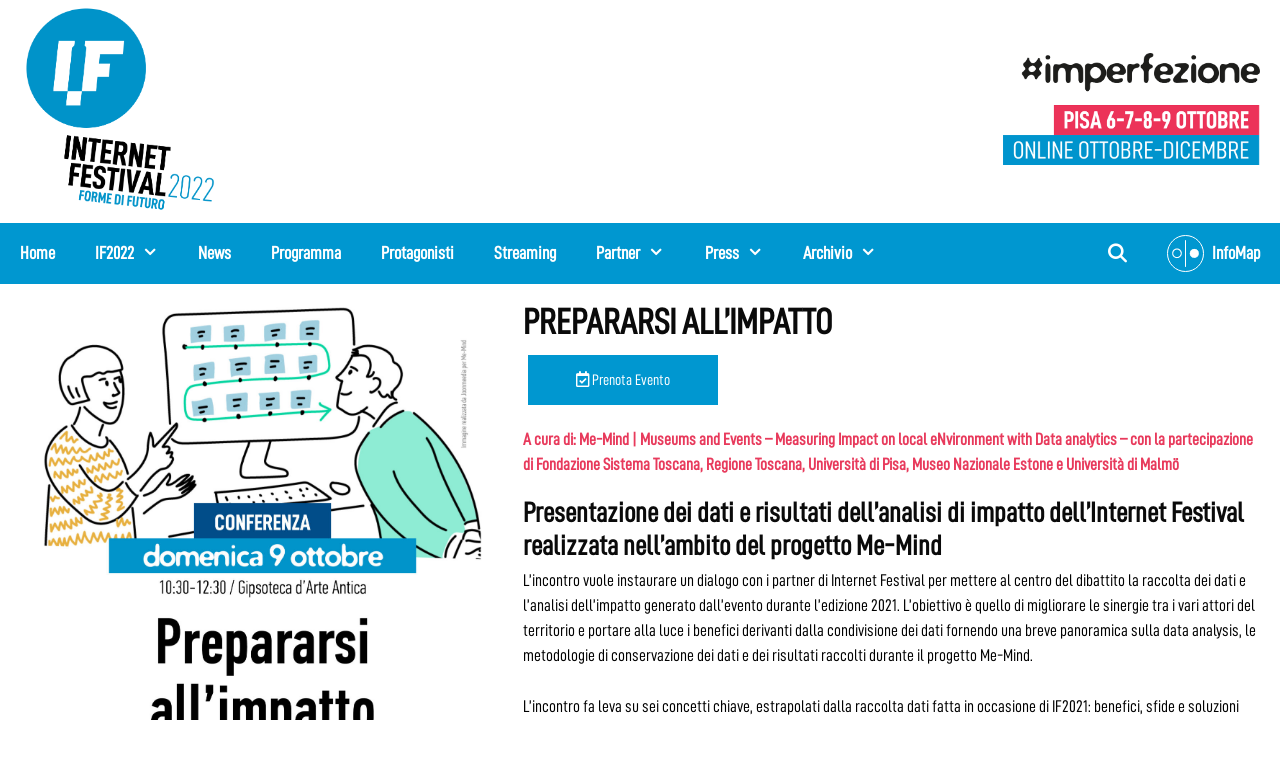

--- FILE ---
content_type: text/html; charset=UTF-8
request_url: https://2022.internetfestival.it/programma/prepararsi-allimpatto/
body_size: 37238
content:
<!DOCTYPE html>
<html lang="it-IT">
<head>
	<meta charset="UTF-8">
	<link rel="profile" href="https://gmpg.org/xfn/11">
	<meta name='robots' content='index, follow, max-image-preview:large, max-snippet:-1, max-video-preview:-1' />
<meta name="viewport" content="width=device-width, initial-scale=1">
	<!-- This site is optimized with the Yoast SEO plugin v19.2 - https://yoast.com/wordpress/plugins/seo/ -->
	<title>Prepararsi all’impatto - IF2022</title>
	<link rel="canonical" href="https://2022.internetfestival.it/programma/prepararsi-allimpatto/" />
	<meta property="og:locale" content="it_IT" />
	<meta property="og:type" content="article" />
	<meta property="og:title" content="Prepararsi all’impatto - IF2022" />
	<meta property="og:description" content="A cura di: Me-Mind | Museums and Events – Measuring Impact on local eNvironment with ... Leggi tutto" />
	<meta property="og:url" content="https://2022.internetfestival.it/programma/prepararsi-allimpatto/" />
	<meta property="og:site_name" content="IF2022" />
	<meta property="article:modified_time" content="2022-09-26T13:56:07+00:00" />
	<meta property="og:image" content="https://2022.internetfestival.it/wp-content/uploads/2022/09/IF22_social_MEMIND_OK3-scaled.jpg" />
	<meta property="og:image:width" content="1684" />
	<meta property="og:image:height" content="2560" />
	<meta property="og:image:type" content="image/jpeg" />
	<meta name="author" content="Aedeka" />
	<meta name="twitter:card" content="summary_large_image" />
	<script type="application/ld+json" class="yoast-schema-graph">{"@context":"https://schema.org","@graph":[{"@type":"WebSite","@id":"https://2022.internetfestival.it/#website","url":"https://2022.internetfestival.it/","name":"IF2022","description":"Imperfezione","potentialAction":[{"@type":"SearchAction","target":{"@type":"EntryPoint","urlTemplate":"https://2022.internetfestival.it/?s={search_term_string}"},"query-input":"required name=search_term_string"}],"inLanguage":"it-IT"},{"@type":"ImageObject","inLanguage":"it-IT","@id":"https://2022.internetfestival.it/programma/prepararsi-allimpatto/#primaryimage","url":"https://2022.internetfestival.it/wp-content/uploads/2022/09/IF22_social_MEMIND_OK3-scaled.jpg","contentUrl":"https://2022.internetfestival.it/wp-content/uploads/2022/09/IF22_social_MEMIND_OK3-scaled.jpg","width":1684,"height":2560},{"@type":"WebPage","@id":"https://2022.internetfestival.it/programma/prepararsi-allimpatto/#webpage","url":"https://2022.internetfestival.it/programma/prepararsi-allimpatto/","name":"Prepararsi all’impatto - IF2022","isPartOf":{"@id":"https://2022.internetfestival.it/#website"},"primaryImageOfPage":{"@id":"https://2022.internetfestival.it/programma/prepararsi-allimpatto/#primaryimage"},"datePublished":"2022-09-11T20:40:22+00:00","dateModified":"2022-09-26T13:56:07+00:00","breadcrumb":{"@id":"https://2022.internetfestival.it/programma/prepararsi-allimpatto/#breadcrumb"},"inLanguage":"it-IT","potentialAction":[{"@type":"ReadAction","target":["https://2022.internetfestival.it/programma/prepararsi-allimpatto/"]}]},{"@type":"BreadcrumbList","@id":"https://2022.internetfestival.it/programma/prepararsi-allimpatto/#breadcrumb","itemListElement":[{"@type":"ListItem","position":1,"name":"Home","item":"https://2022.internetfestival.it/"},{"@type":"ListItem","position":2,"name":"Eventi","item":"https://2022.internetfestival.it/programma/"},{"@type":"ListItem","position":3,"name":"Prepararsi all’impatto"}]}]}</script>
	<!-- / Yoast SEO plugin. -->


<link rel='dns-prefetch' href='//static.addtoany.com' />
<link rel='dns-prefetch' href='//use.fontawesome.com' />
<link rel='dns-prefetch' href='//s.w.org' />
<link rel="alternate" type="application/rss+xml" title="IF2022 &raquo; Feed" href="https://2022.internetfestival.it/feed/" />
<link rel="alternate" type="application/rss+xml" title="IF2022 &raquo; Feed dei commenti" href="https://2022.internetfestival.it/comments/feed/" />
<link rel="alternate" type="application/rss+xml" title="IF2022 &raquo; Prepararsi all’impatto Feed dei commenti" href="https://2022.internetfestival.it/programma/prepararsi-allimpatto/feed/" />
<!-- Global site tag (gtag.js) - Google Analytics -->
<script type="text/plain" data-service="google-analytics" data-category="statistics" async src="https://www.googletagmanager.com/gtag/js?id=UA-43787725-5"></script>
<script>
  window.dataLayer = window.dataLayer || [];
  function gtag(){dataLayer.push(arguments);}
  gtag('js', new Date());

  gtag('config', 'UA-43787725-5');
</script>
<meta name="facebook-domain-verification" content="xpk8ug2hjvzvvn54gkiyouz883jz9p" />
<!-- Facebook Pixel Code -->
<script type="text/plain" data-service="facebook" data-category="marketing">
!function(f,b,e,v,n,t,s)
{if(f.fbq)return;n=f.fbq=function(){n.callMethod?
n.callMethod.apply(n,arguments):n.queue.push(arguments)};
if(!f._fbq)f._fbq=n;n.push=n;n.loaded=!0;n.version='2.0';
n.queue=[];t=b.createElement(e);t.async=!0;
t.src=v;s=b.getElementsByTagName(e)[0];
s.parentNode.insertBefore(t,s)}(window, document,'script',
'https://connect.facebook.net/en_US/fbevents.js');
fbq('init', '262013927651170');
fbq('track', 'PageView');
</script>
<noscript><img height="1" width="1" style="display:none"
src="https://www.facebook.com/tr?id=262013927651170&ev=PageView&noscript=1"
/></noscript>
<!-- End Facebook Pixel Code --><!-- Google Tag Manager -->
<script>(function(w,d,s,l,i){w[l]=w[l]||[];w[l].push({'gtm.start':
new Date().getTime(),event:'gtm.js'});var f=d.getElementsByTagName(s)[0],
j=d.createElement(s),dl=l!='dataLayer'?'&l='+l:'';j.async=true;j.src=
'https://www.googletagmanager.com/gtm.js?id='+i+dl;f.parentNode.insertBefore(j,f);
})(window,document,'script','dataLayer','GTM-NVPF9DK');</script>
<!-- End Google Tag Manager -->


<script>
window._wpemojiSettings = {"baseUrl":"https:\/\/s.w.org\/images\/core\/emoji\/14.0.0\/72x72\/","ext":".png","svgUrl":"https:\/\/s.w.org\/images\/core\/emoji\/14.0.0\/svg\/","svgExt":".svg","source":{"concatemoji":"https:\/\/2022.internetfestival.it\/wp-includes\/js\/wp-emoji-release.min.js?ver=6.0"}};
/*! This file is auto-generated */
!function(e,a,t){var n,r,o,i=a.createElement("canvas"),p=i.getContext&&i.getContext("2d");function s(e,t){var a=String.fromCharCode,e=(p.clearRect(0,0,i.width,i.height),p.fillText(a.apply(this,e),0,0),i.toDataURL());return p.clearRect(0,0,i.width,i.height),p.fillText(a.apply(this,t),0,0),e===i.toDataURL()}function c(e){var t=a.createElement("script");t.src=e,t.defer=t.type="text/javascript",a.getElementsByTagName("head")[0].appendChild(t)}for(o=Array("flag","emoji"),t.supports={everything:!0,everythingExceptFlag:!0},r=0;r<o.length;r++)t.supports[o[r]]=function(e){if(!p||!p.fillText)return!1;switch(p.textBaseline="top",p.font="600 32px Arial",e){case"flag":return s([127987,65039,8205,9895,65039],[127987,65039,8203,9895,65039])?!1:!s([55356,56826,55356,56819],[55356,56826,8203,55356,56819])&&!s([55356,57332,56128,56423,56128,56418,56128,56421,56128,56430,56128,56423,56128,56447],[55356,57332,8203,56128,56423,8203,56128,56418,8203,56128,56421,8203,56128,56430,8203,56128,56423,8203,56128,56447]);case"emoji":return!s([129777,127995,8205,129778,127999],[129777,127995,8203,129778,127999])}return!1}(o[r]),t.supports.everything=t.supports.everything&&t.supports[o[r]],"flag"!==o[r]&&(t.supports.everythingExceptFlag=t.supports.everythingExceptFlag&&t.supports[o[r]]);t.supports.everythingExceptFlag=t.supports.everythingExceptFlag&&!t.supports.flag,t.DOMReady=!1,t.readyCallback=function(){t.DOMReady=!0},t.supports.everything||(n=function(){t.readyCallback()},a.addEventListener?(a.addEventListener("DOMContentLoaded",n,!1),e.addEventListener("load",n,!1)):(e.attachEvent("onload",n),a.attachEvent("onreadystatechange",function(){"complete"===a.readyState&&t.readyCallback()})),(e=t.source||{}).concatemoji?c(e.concatemoji):e.wpemoji&&e.twemoji&&(c(e.twemoji),c(e.wpemoji)))}(window,document,window._wpemojiSettings);
</script>
<style>
img.wp-smiley,
img.emoji {
	display: inline !important;
	border: none !important;
	box-shadow: none !important;
	height: 1em !important;
	width: 1em !important;
	margin: 0 0.07em !important;
	vertical-align: -0.1em !important;
	background: none !important;
	padding: 0 !important;
}
</style>
	<link rel='stylesheet' id='wp-block-library-css'  href='https://2022.internetfestival.it/wp-includes/css/dist/block-library/style.min.css?ver=6.0' media='all' />
<link rel='stylesheet' id='embedpress_blocks-cgb-style-css-css'  href='https://2022.internetfestival.it/wp-content/plugins/embedpress/Gutenberg/dist/blocks.style.build.css?ver=1664808517' media='all' />
<style id='global-styles-inline-css'>
body{--wp--preset--color--black: #000000;--wp--preset--color--cyan-bluish-gray: #abb8c3;--wp--preset--color--white: #ffffff;--wp--preset--color--pale-pink: #f78da7;--wp--preset--color--vivid-red: #cf2e2e;--wp--preset--color--luminous-vivid-orange: #ff6900;--wp--preset--color--luminous-vivid-amber: #fcb900;--wp--preset--color--light-green-cyan: #7bdcb5;--wp--preset--color--vivid-green-cyan: #00d084;--wp--preset--color--pale-cyan-blue: #8ed1fc;--wp--preset--color--vivid-cyan-blue: #0693e3;--wp--preset--color--vivid-purple: #9b51e0;--wp--preset--color--contrast: var(--contrast);--wp--preset--color--contrast-2: var(--contrast-2);--wp--preset--color--contrast-3: var(--contrast-3);--wp--preset--color--base: var(--base);--wp--preset--color--base-2: var(--base-2);--wp--preset--color--base-3: var(--base-3);--wp--preset--color--accent: var(--accent);--wp--preset--gradient--vivid-cyan-blue-to-vivid-purple: linear-gradient(135deg,rgba(6,147,227,1) 0%,rgb(155,81,224) 100%);--wp--preset--gradient--light-green-cyan-to-vivid-green-cyan: linear-gradient(135deg,rgb(122,220,180) 0%,rgb(0,208,130) 100%);--wp--preset--gradient--luminous-vivid-amber-to-luminous-vivid-orange: linear-gradient(135deg,rgba(252,185,0,1) 0%,rgba(255,105,0,1) 100%);--wp--preset--gradient--luminous-vivid-orange-to-vivid-red: linear-gradient(135deg,rgba(255,105,0,1) 0%,rgb(207,46,46) 100%);--wp--preset--gradient--very-light-gray-to-cyan-bluish-gray: linear-gradient(135deg,rgb(238,238,238) 0%,rgb(169,184,195) 100%);--wp--preset--gradient--cool-to-warm-spectrum: linear-gradient(135deg,rgb(74,234,220) 0%,rgb(151,120,209) 20%,rgb(207,42,186) 40%,rgb(238,44,130) 60%,rgb(251,105,98) 80%,rgb(254,248,76) 100%);--wp--preset--gradient--blush-light-purple: linear-gradient(135deg,rgb(255,206,236) 0%,rgb(152,150,240) 100%);--wp--preset--gradient--blush-bordeaux: linear-gradient(135deg,rgb(254,205,165) 0%,rgb(254,45,45) 50%,rgb(107,0,62) 100%);--wp--preset--gradient--luminous-dusk: linear-gradient(135deg,rgb(255,203,112) 0%,rgb(199,81,192) 50%,rgb(65,88,208) 100%);--wp--preset--gradient--pale-ocean: linear-gradient(135deg,rgb(255,245,203) 0%,rgb(182,227,212) 50%,rgb(51,167,181) 100%);--wp--preset--gradient--electric-grass: linear-gradient(135deg,rgb(202,248,128) 0%,rgb(113,206,126) 100%);--wp--preset--gradient--midnight: linear-gradient(135deg,rgb(2,3,129) 0%,rgb(40,116,252) 100%);--wp--preset--duotone--dark-grayscale: url('#wp-duotone-dark-grayscale');--wp--preset--duotone--grayscale: url('#wp-duotone-grayscale');--wp--preset--duotone--purple-yellow: url('#wp-duotone-purple-yellow');--wp--preset--duotone--blue-red: url('#wp-duotone-blue-red');--wp--preset--duotone--midnight: url('#wp-duotone-midnight');--wp--preset--duotone--magenta-yellow: url('#wp-duotone-magenta-yellow');--wp--preset--duotone--purple-green: url('#wp-duotone-purple-green');--wp--preset--duotone--blue-orange: url('#wp-duotone-blue-orange');--wp--preset--font-size--small: 13px;--wp--preset--font-size--medium: 20px;--wp--preset--font-size--large: 36px;--wp--preset--font-size--x-large: 42px;}.has-black-color{color: var(--wp--preset--color--black) !important;}.has-cyan-bluish-gray-color{color: var(--wp--preset--color--cyan-bluish-gray) !important;}.has-white-color{color: var(--wp--preset--color--white) !important;}.has-pale-pink-color{color: var(--wp--preset--color--pale-pink) !important;}.has-vivid-red-color{color: var(--wp--preset--color--vivid-red) !important;}.has-luminous-vivid-orange-color{color: var(--wp--preset--color--luminous-vivid-orange) !important;}.has-luminous-vivid-amber-color{color: var(--wp--preset--color--luminous-vivid-amber) !important;}.has-light-green-cyan-color{color: var(--wp--preset--color--light-green-cyan) !important;}.has-vivid-green-cyan-color{color: var(--wp--preset--color--vivid-green-cyan) !important;}.has-pale-cyan-blue-color{color: var(--wp--preset--color--pale-cyan-blue) !important;}.has-vivid-cyan-blue-color{color: var(--wp--preset--color--vivid-cyan-blue) !important;}.has-vivid-purple-color{color: var(--wp--preset--color--vivid-purple) !important;}.has-black-background-color{background-color: var(--wp--preset--color--black) !important;}.has-cyan-bluish-gray-background-color{background-color: var(--wp--preset--color--cyan-bluish-gray) !important;}.has-white-background-color{background-color: var(--wp--preset--color--white) !important;}.has-pale-pink-background-color{background-color: var(--wp--preset--color--pale-pink) !important;}.has-vivid-red-background-color{background-color: var(--wp--preset--color--vivid-red) !important;}.has-luminous-vivid-orange-background-color{background-color: var(--wp--preset--color--luminous-vivid-orange) !important;}.has-luminous-vivid-amber-background-color{background-color: var(--wp--preset--color--luminous-vivid-amber) !important;}.has-light-green-cyan-background-color{background-color: var(--wp--preset--color--light-green-cyan) !important;}.has-vivid-green-cyan-background-color{background-color: var(--wp--preset--color--vivid-green-cyan) !important;}.has-pale-cyan-blue-background-color{background-color: var(--wp--preset--color--pale-cyan-blue) !important;}.has-vivid-cyan-blue-background-color{background-color: var(--wp--preset--color--vivid-cyan-blue) !important;}.has-vivid-purple-background-color{background-color: var(--wp--preset--color--vivid-purple) !important;}.has-black-border-color{border-color: var(--wp--preset--color--black) !important;}.has-cyan-bluish-gray-border-color{border-color: var(--wp--preset--color--cyan-bluish-gray) !important;}.has-white-border-color{border-color: var(--wp--preset--color--white) !important;}.has-pale-pink-border-color{border-color: var(--wp--preset--color--pale-pink) !important;}.has-vivid-red-border-color{border-color: var(--wp--preset--color--vivid-red) !important;}.has-luminous-vivid-orange-border-color{border-color: var(--wp--preset--color--luminous-vivid-orange) !important;}.has-luminous-vivid-amber-border-color{border-color: var(--wp--preset--color--luminous-vivid-amber) !important;}.has-light-green-cyan-border-color{border-color: var(--wp--preset--color--light-green-cyan) !important;}.has-vivid-green-cyan-border-color{border-color: var(--wp--preset--color--vivid-green-cyan) !important;}.has-pale-cyan-blue-border-color{border-color: var(--wp--preset--color--pale-cyan-blue) !important;}.has-vivid-cyan-blue-border-color{border-color: var(--wp--preset--color--vivid-cyan-blue) !important;}.has-vivid-purple-border-color{border-color: var(--wp--preset--color--vivid-purple) !important;}.has-vivid-cyan-blue-to-vivid-purple-gradient-background{background: var(--wp--preset--gradient--vivid-cyan-blue-to-vivid-purple) !important;}.has-light-green-cyan-to-vivid-green-cyan-gradient-background{background: var(--wp--preset--gradient--light-green-cyan-to-vivid-green-cyan) !important;}.has-luminous-vivid-amber-to-luminous-vivid-orange-gradient-background{background: var(--wp--preset--gradient--luminous-vivid-amber-to-luminous-vivid-orange) !important;}.has-luminous-vivid-orange-to-vivid-red-gradient-background{background: var(--wp--preset--gradient--luminous-vivid-orange-to-vivid-red) !important;}.has-very-light-gray-to-cyan-bluish-gray-gradient-background{background: var(--wp--preset--gradient--very-light-gray-to-cyan-bluish-gray) !important;}.has-cool-to-warm-spectrum-gradient-background{background: var(--wp--preset--gradient--cool-to-warm-spectrum) !important;}.has-blush-light-purple-gradient-background{background: var(--wp--preset--gradient--blush-light-purple) !important;}.has-blush-bordeaux-gradient-background{background: var(--wp--preset--gradient--blush-bordeaux) !important;}.has-luminous-dusk-gradient-background{background: var(--wp--preset--gradient--luminous-dusk) !important;}.has-pale-ocean-gradient-background{background: var(--wp--preset--gradient--pale-ocean) !important;}.has-electric-grass-gradient-background{background: var(--wp--preset--gradient--electric-grass) !important;}.has-midnight-gradient-background{background: var(--wp--preset--gradient--midnight) !important;}.has-small-font-size{font-size: var(--wp--preset--font-size--small) !important;}.has-medium-font-size{font-size: var(--wp--preset--font-size--medium) !important;}.has-large-font-size{font-size: var(--wp--preset--font-size--large) !important;}.has-x-large-font-size{font-size: var(--wp--preset--font-size--x-large) !important;}
</style>
<link rel='stylesheet' id='embedpress-css'  href='https://2022.internetfestival.it/wp-content/plugins/embedpress/assets/css/embedpress.css?ver=6.0' media='all' />
<link rel='stylesheet' id='trp-language-switcher-style-css'  href='https://2022.internetfestival.it/wp-content/plugins/translatepress-multilingual/assets/css/trp-language-switcher.css?ver=2.3.0' media='all' />
<link rel='stylesheet' id='cmplz-general-css'  href='https://2022.internetfestival.it/wp-content/plugins/complianz-gdpr-premium/assets/css/cookieblocker.min.css?ver=6.2.4' media='all' />
<link rel='stylesheet' id='parent-style-css'  href='https://2022.internetfestival.it/wp-content/themes/generatepress/style.css?ver=6.0' media='all' />
<link rel='stylesheet' id='generate-style-css'  href='https://2022.internetfestival.it/wp-content/themes/generatepress/assets/css/all.min.css?ver=3.1.3' media='all' />
<style id='generate-style-inline-css'>
body{background-color:#ffffff;color:#000000;}a{color:#0097d0;}a:visited{color:#0097d0;}a:hover, a:focus, a:active{color:#e83a5c;}body .grid-container{max-width:1280px;}.wp-block-group__inner-container{max-width:1280px;margin-left:auto;margin-right:auto;}.site-header .header-image{width:200px;}.navigation-search{position:absolute;left:-99999px;pointer-events:none;visibility:hidden;z-index:20;width:100%;top:0;transition:opacity 100ms ease-in-out;opacity:0;}.navigation-search.nav-search-active{left:0;right:0;pointer-events:auto;visibility:visible;opacity:1;}.navigation-search input[type="search"]{outline:0;border:0;vertical-align:bottom;line-height:1;opacity:0.9;width:100%;z-index:20;border-radius:0;-webkit-appearance:none;height:60px;}.navigation-search input::-ms-clear{display:none;width:0;height:0;}.navigation-search input::-ms-reveal{display:none;width:0;height:0;}.navigation-search input::-webkit-search-decoration, .navigation-search input::-webkit-search-cancel-button, .navigation-search input::-webkit-search-results-button, .navigation-search input::-webkit-search-results-decoration{display:none;}.main-navigation li.search-item{z-index:21;}li.search-item.active{transition:opacity 100ms ease-in-out;}.nav-left-sidebar .main-navigation li.search-item.active,.nav-right-sidebar .main-navigation li.search-item.active{width:auto;display:inline-block;float:right;}.gen-sidebar-nav .navigation-search{top:auto;bottom:0;}:root{--contrast:#222222;--contrast-2:#575760;--contrast-3:#b2b2be;--base:#f0f0f0;--base-2:#f7f8f9;--base-3:#ffffff;--accent:#1e73be;}.has-contrast-color{color:#222222;}.has-contrast-background-color{background-color:#222222;}.has-contrast-2-color{color:#575760;}.has-contrast-2-background-color{background-color:#575760;}.has-contrast-3-color{color:#b2b2be;}.has-contrast-3-background-color{background-color:#b2b2be;}.has-base-color{color:#f0f0f0;}.has-base-background-color{background-color:#f0f0f0;}.has-base-2-color{color:#f7f8f9;}.has-base-2-background-color{background-color:#f7f8f9;}.has-base-3-color{color:#ffffff;}.has-base-3-background-color{background-color:#ffffff;}.has-accent-color{color:#1e73be;}.has-accent-background-color{background-color:#1e73be;}body, button, input, select, textarea{font-family:"D-DINCondensed";}body{line-height:1.5;}.entry-content > [class*="wp-block-"]:not(:last-child){margin-bottom:1.5em;}.main-title{font-size:45px;}.main-navigation a, .menu-toggle{font-weight:bold;font-size:18px;}.main-navigation .main-nav ul ul li a{font-size:15px;}.widget-title{font-weight:bold;text-transform:uppercase;font-size:22px;margin-bottom:10px;}.sidebar .widget, .footer-widgets .widget{font-size:17px;}h1{font-weight:bold;text-transform:uppercase;font-size:36px;line-height:1em;}h2{font-weight:bold;font-size:28px;}h3{font-weight:bold;font-size:20px;}h4{font-size:inherit;}h5{font-weight:bold;font-size:inherit;}h6{font-weight:bold;}.site-info{font-weight:bold;font-size:14px;}@media (max-width:768px){.main-title{font-size:30px;}h1{font-size:30px;}h2{font-size:25px;}}.top-bar{background-color:#636363;color:#ffffff;}.top-bar a{color:#ffffff;}.top-bar a:hover{color:#303030;}.site-header{background-color:#ffffff;color:#3a3a3a;}.site-header a{color:#3a3a3a;}.main-title a,.main-title a:hover{color:#222222;}.site-description{color:#757575;}.main-navigation,.main-navigation ul ul{background-color:#0097d0;}.main-navigation .main-nav ul li a, .main-navigation .menu-toggle, .main-navigation .menu-bar-items{color:#ffffff;}.main-navigation .main-nav ul li:not([class*="current-menu-"]):hover > a, .main-navigation .main-nav ul li:not([class*="current-menu-"]):focus > a, .main-navigation .main-nav ul li.sfHover:not([class*="current-menu-"]) > a, .main-navigation .menu-bar-item:hover > a, .main-navigation .menu-bar-item.sfHover > a{color:#ffffff;background-color:#2aa5d6;}button.menu-toggle:hover,button.menu-toggle:focus,.main-navigation .mobile-bar-items a,.main-navigation .mobile-bar-items a:hover,.main-navigation .mobile-bar-items a:focus{color:#ffffff;}.main-navigation .main-nav ul li[class*="current-menu-"] > a{color:#ffffff;background-color:#2aa5d6;}.navigation-search input[type="search"],.navigation-search input[type="search"]:active, .navigation-search input[type="search"]:focus, .main-navigation .main-nav ul li.search-item.active > a, .main-navigation .menu-bar-items .search-item.active > a{color:#ffffff;background-color:#2aa5d6;}.main-navigation ul ul{background-color:#2aa5d6;}.main-navigation .main-nav ul ul li a{color:#ffffff;}.main-navigation .main-nav ul ul li:not([class*="current-menu-"]):hover > a,.main-navigation .main-nav ul ul li:not([class*="current-menu-"]):focus > a, .main-navigation .main-nav ul ul li.sfHover:not([class*="current-menu-"]) > a{color:#ffffff;background-color:#e83a5c;}.main-navigation .main-nav ul ul li[class*="current-menu-"] > a{color:#ffffff;background-color:#e83a5c;}.separate-containers .inside-article, .separate-containers .comments-area, .separate-containers .page-header, .one-container .container, .separate-containers .paging-navigation, .inside-page-header{background-color:#ffffff;}.entry-meta{color:#595959;}.entry-meta a{color:#595959;}.entry-meta a:hover{color:#1e73be;}h1{color:#0a0a0a;}h2{color:#0a0a0a;}h3{color:#0a0a0a;}h4{color:#0a0a0a;}h5{color:#e83a5c;}.sidebar .widget .widget-title{color:#000000;}.footer-widgets{background-color:#0097d0;}.footer-widgets .widget-title{color:#ffffff;}.site-info{color:#ffffff;background-color:#0097d0;}.site-info a{color:#ffffff;}.site-info a:hover{color:#ffffff;}.footer-bar .widget_nav_menu .current-menu-item a{color:#ffffff;}input[type="text"],input[type="email"],input[type="url"],input[type="password"],input[type="search"],input[type="tel"],input[type="number"],textarea,select{color:#000000;background-color:#fafafa;border-color:#cccccc;}input[type="text"]:focus,input[type="email"]:focus,input[type="url"]:focus,input[type="password"]:focus,input[type="search"]:focus,input[type="tel"]:focus,input[type="number"]:focus,textarea:focus,select:focus{color:#000000;background-color:#ffffff;border-color:#bfbfbf;}button,html input[type="button"],input[type="reset"],input[type="submit"],a.button,a.wp-block-button__link:not(.has-background){color:#ffffff;background-color:#0097d0;}button:hover,html input[type="button"]:hover,input[type="reset"]:hover,input[type="submit"]:hover,a.button:hover,button:focus,html input[type="button"]:focus,input[type="reset"]:focus,input[type="submit"]:focus,a.button:focus,a.wp-block-button__link:not(.has-background):active,a.wp-block-button__link:not(.has-background):focus,a.wp-block-button__link:not(.has-background):hover{color:#ffffff;background-color:#27a2d5;}a.generate-back-to-top{background-color:rgba( 0,0,0,0.4 );color:#ffffff;}a.generate-back-to-top:hover,a.generate-back-to-top:focus{background-color:rgba( 0,0,0,0.6 );color:#ffffff;}@media (max-width: 1180px){.main-navigation .menu-bar-item:hover > a, .main-navigation .menu-bar-item.sfHover > a{background:none;color:#ffffff;}}.inside-top-bar{padding:10px;}.inside-header{padding:5px 20px 10px 20px;}.separate-containers .inside-article, .separate-containers .comments-area, .separate-containers .page-header, .separate-containers .paging-navigation, .one-container .site-content, .inside-page-header{padding:20px;}.site-main .wp-block-group__inner-container{padding:20px;}.entry-content .alignwide, body:not(.no-sidebar) .entry-content .alignfull{margin-left:-20px;width:calc(100% + 40px);max-width:calc(100% + 40px);}.one-container.right-sidebar .site-main,.one-container.both-right .site-main{margin-right:20px;}.one-container.left-sidebar .site-main,.one-container.both-left .site-main{margin-left:20px;}.one-container.both-sidebars .site-main{margin:0px 20px 0px 20px;}.separate-containers .widget, .separate-containers .site-main > *, .separate-containers .page-header, .widget-area .main-navigation{margin-bottom:18px;}.separate-containers .site-main{margin:18px;}.both-right.separate-containers .inside-left-sidebar{margin-right:9px;}.both-right.separate-containers .inside-right-sidebar{margin-left:9px;}.both-left.separate-containers .inside-left-sidebar{margin-right:9px;}.both-left.separate-containers .inside-right-sidebar{margin-left:9px;}.separate-containers .page-header-image, .separate-containers .page-header-contained, .separate-containers .page-header-image-single, .separate-containers .page-header-content-single{margin-top:18px;}.separate-containers .inside-right-sidebar, .separate-containers .inside-left-sidebar{margin-top:18px;margin-bottom:18px;}.main-navigation .main-nav ul ul li a{padding:15px 20px 15px 20px;}.main-navigation ul ul{width:250px;}.rtl .menu-item-has-children .dropdown-menu-toggle{padding-left:20px;}.menu-item-has-children ul .dropdown-menu-toggle{padding-top:15px;padding-bottom:15px;margin-top:-15px;}.rtl .main-navigation .main-nav ul li.menu-item-has-children > a{padding-right:20px;}.site-info{padding:10px 20px 10px 20px;}@media (max-width:768px){.separate-containers .inside-article, .separate-containers .comments-area, .separate-containers .page-header, .separate-containers .paging-navigation, .one-container .site-content, .inside-page-header{padding:30px;}.site-main .wp-block-group__inner-container{padding:30px;}.site-info{padding-right:10px;padding-left:10px;}.entry-content .alignwide, body:not(.no-sidebar) .entry-content .alignfull{margin-left:-30px;width:calc(100% + 60px);max-width:calc(100% + 60px);}}.one-container .sidebar .widget{padding:0px;}/* End cached CSS */@media (max-width: 1180px){.main-navigation .menu-toggle,.main-navigation .mobile-bar-items,.sidebar-nav-mobile:not(#sticky-placeholder){display:block;}.main-navigation ul,.gen-sidebar-nav{display:none;}[class*="nav-float-"] .site-header .inside-header > *{float:none;clear:both;}}
body{background-size:100% auto;background-position:left top;}.site-header{background-repeat:no-repeat;background-size:cover;background-position:top 0 center;}.footer-widgets{background-size:100% auto;}
.dynamic-author-image-rounded{border-radius:100%;}.dynamic-featured-image, .dynamic-author-image{vertical-align:middle;}.one-container.blog .dynamic-content-template:not(:last-child), .one-container.archive .dynamic-content-template:not(:last-child){padding-bottom:0px;}.dynamic-entry-excerpt > p:last-child{margin-bottom:0px;}
.main-navigation .main-nav ul li a,.menu-toggle,.main-navigation .mobile-bar-items a{transition: line-height 300ms ease}.main-navigation.toggled .main-nav > ul{background-color: #0097d0}
.navigation-branding .main-title{font-weight:bold;text-transform:none;font-size:45px;}@media (max-width: 1180px){.navigation-branding .main-title{font-size:30px;}}
.post-image:not(:first-child), .page-content:not(:first-child), .entry-content:not(:first-child), .entry-summary:not(:first-child), footer.entry-meta{margin-top:1em;}.post-image-above-header .inside-article div.featured-image, .post-image-above-header .inside-article div.post-image{margin-bottom:1em;}@media (max-width: 1024px),(min-width:1025px){.main-navigation.sticky-navigation-transition .main-nav > ul > li > a,.sticky-navigation-transition .menu-toggle,.main-navigation.sticky-navigation-transition .mobile-bar-items a, .sticky-navigation-transition .navigation-branding .main-title{line-height:60px;}.main-navigation.sticky-navigation-transition .site-logo img, .main-navigation.sticky-navigation-transition .navigation-search input[type="search"], .main-navigation.sticky-navigation-transition .navigation-branding img{height:60px;}}.main-navigation.slideout-navigation .main-nav > ul > li > a{line-height:25px;}
</style>
<link rel='stylesheet' id='generate-font-icons-css'  href='https://2022.internetfestival.it/wp-content/themes/generatepress/assets/css/components/font-icons.min.css?ver=3.1.3' media='all' />
<link rel='stylesheet' id='generate-child-css'  href='https://2022.internetfestival.it/wp-content/themes/generatepress-child/style.css?ver=1631651535' media='all' />
<link rel='stylesheet' id='font-awesome-official-css'  href='https://use.fontawesome.com/releases/v5.13.1/css/all.css' media='all' integrity="sha384-xxzQGERXS00kBmZW/6qxqJPyxW3UR0BPsL4c8ILaIWXva5kFi7TxkIIaMiKtqV1Q" crossorigin="anonymous" />
<link rel='stylesheet' id='dashicons-css'  href='https://2022.internetfestival.it/wp-includes/css/dashicons.min.css?ver=6.0' media='all' />
<link rel='stylesheet' id='addtoany-css'  href='https://2022.internetfestival.it/wp-content/plugins/add-to-any/addtoany.min.css?ver=1.16' media='all' />
<style id='addtoany-inline-css'>
.a2a_svg {
    border-radius: 26px!important;
    padding: 5px!important;
}
</style>
<link rel='stylesheet' id='generate-blog-images-css'  href='https://2022.internetfestival.it/wp-content/plugins/gp-premium/blog/functions/css/featured-images.min.css?ver=2.1.2' media='all' />
<link rel='stylesheet' id='lgc-unsemantic-grid-responsive-tablet-css'  href='https://2022.internetfestival.it/wp-content/plugins/lightweight-grid-columns/css/unsemantic-grid-responsive-tablet.css?ver=1.0' media='all' />
<link rel='stylesheet' id='generate-secondary-nav-css'  href='https://2022.internetfestival.it/wp-content/plugins/gp-premium/secondary-nav/functions/css/style.min.css?ver=2.1.2' media='all' />
<style id='generate-secondary-nav-inline-css'>
.secondary-navigation{background-color:#ffffff;}.secondary-navigation .main-nav ul li a,.secondary-navigation .menu-toggle,.secondary-menu-bar-items .menu-bar-item > a{color:#0097d0;padding-left:5px;padding-right:5px;}.secondary-navigation .secondary-menu-bar-items{color:#0097d0;}button.secondary-menu-toggle:hover,button.secondary-menu-toggle:focus{color:#0097d0;}.widget-area .secondary-navigation{margin-bottom:18px;}.secondary-navigation ul ul{background-color:#dddddd;top:auto;}.secondary-navigation .main-nav ul ul li a{color:#ffffff;padding-left:5px;padding-right:5px;}.secondary-navigation .menu-item-has-children .dropdown-menu-toggle{padding-right:5px;}.secondary-navigation .main-nav ul li:not([class*="current-menu-"]):hover > a, .secondary-navigation .main-nav ul li:not([class*="current-menu-"]):focus > a, .secondary-navigation .main-nav ul li.sfHover:not([class*="current-menu-"]) > a, .secondary-menu-bar-items .menu-bar-item:hover > a{color:#0097d0;background-color:#ffffff;}.secondary-navigation .main-nav ul ul li:not([class*="current-menu-"]):hover > a,.secondary-navigation .main-nav ul ul li:not([class*="current-menu-"]):focus > a,.secondary-navigation .main-nav ul ul li.sfHover:not([class*="current-menu-"]) > a{color:#ffffff;background-color:#dddddd;}.secondary-navigation .main-nav ul li[class*="current-menu-"] > a{color:#0097d0;background-color:#ffffff;}.secondary-navigation .main-nav ul ul li[class*="current-menu-"] > a{color:#ffffff;background-color:#dddddd;}@media (max-width: 1180px) {.secondary-menu-bar-items .menu-bar-item:hover > a{background: none;color: #0097d0;}}
</style>
<link rel='stylesheet' id='generate-secondary-nav-mobile-css'  href='https://2022.internetfestival.it/wp-content/plugins/gp-premium/secondary-nav/functions/css/style-mobile.min.css?ver=2.1.2' media='all' />
<link rel='stylesheet' id='generate-sticky-css'  href='https://2022.internetfestival.it/wp-content/plugins/gp-premium/menu-plus/functions/css/sticky.min.css?ver=2.1.2' media='all' />
<link rel='stylesheet' id='generate-offside-css'  href='https://2022.internetfestival.it/wp-content/plugins/gp-premium/menu-plus/functions/css/offside.min.css?ver=2.1.2' media='all' />
<style id='generate-offside-inline-css'>
.slideout-navigation.main-navigation{background-color:#0097d0;}.slideout-navigation.main-navigation .main-nav ul li a{color:#ffffff;font-weight:bold;text-transform:none;font-size:25px;}.slideout-navigation.main-navigation ul ul{background-color:rgba(0,0,0,0);}.slideout-navigation.main-navigation .main-nav ul ul li a{color:#ffffff;}.slideout-navigation.main-navigation.do-overlay .main-nav ul ul li a{font-size:1em;font-size:24px;}.slideout-navigation.main-navigation .main-nav ul li:not([class*="current-menu-"]):hover > a, .slideout-navigation.main-navigation .main-nav ul li:not([class*="current-menu-"]):focus > a, .slideout-navigation.main-navigation .main-nav ul li.sfHover:not([class*="current-menu-"]) > a{background-color:rgba(0,0,0,0);}.slideout-navigation.main-navigation .main-nav ul ul li:not([class*="current-menu-"]):hover > a, .slideout-navigation.main-navigation .main-nav ul ul li:not([class*="current-menu-"]):focus > a, .slideout-navigation.main-navigation .main-nav ul ul li.sfHover:not([class*="current-menu-"]) > a{background-color:rgba(0,0,0,0);}.slideout-navigation.main-navigation .main-nav ul li[class*="current-menu-"] > a{background-color:rgba(0,0,0,0);}.slideout-navigation.main-navigation .main-nav ul ul li[class*="current-menu-"] > a{background-color:rgba(0,0,0,0);}.slideout-navigation, .slideout-navigation a{color:#ffffff;}.slideout-navigation button.slideout-exit{color:#ffffff;padding-left:20px;padding-right:20px;}.slideout-navigation .dropdown-menu-toggle:before{content:"\f107";}.slideout-navigation .sfHover > a .dropdown-menu-toggle:before{content:"\f106";}@media (max-width: 1180px){.menu-bar-item.slideout-toggle{display:none;}}
</style>
<link rel='stylesheet' id='gp-premium-icons-css'  href='https://2022.internetfestival.it/wp-content/plugins/gp-premium/general/icons/icons.min.css?ver=2.1.2' media='all' />
<link rel='stylesheet' id='generate-navigation-branding-css'  href='https://2022.internetfestival.it/wp-content/plugins/gp-premium/menu-plus/functions/css/navigation-branding.min.css?ver=2.1.2' media='all' />
<style id='generate-navigation-branding-inline-css'>
.main-navigation .sticky-navigation-logo, .main-navigation.navigation-stick .site-logo:not(.mobile-header-logo){display:none;}.main-navigation.navigation-stick .sticky-navigation-logo{display:block;}.navigation-branding img, .site-logo.mobile-header-logo img{height:60px;width:auto;}.navigation-branding .main-title{line-height:60px;}@media (max-width: 1290px){#site-navigation .navigation-branding, #sticky-navigation .navigation-branding{margin-left:10px;}}@media (max-width: 1180px){.main-navigation:not(.slideout-navigation) .main-nav{-ms-flex:0 0 100%;flex:0 0 100%;}.main-navigation:not(.slideout-navigation) .inside-navigation{-ms-flex-wrap:wrap;flex-wrap:wrap;display:-webkit-box;display:-ms-flexbox;display:flex;}.nav-aligned-center .navigation-branding, .nav-aligned-left .navigation-branding{margin-right:auto;}.nav-aligned-center  .main-navigation.has-branding:not(.slideout-navigation) .inside-navigation .main-nav,.nav-aligned-center  .main-navigation.has-sticky-branding.navigation-stick .inside-navigation .main-nav,.nav-aligned-left  .main-navigation.has-branding:not(.slideout-navigation) .inside-navigation .main-nav,.nav-aligned-left  .main-navigation.has-sticky-branding.navigation-stick .inside-navigation .main-nav{margin-right:0px;}}
</style>
<link rel='stylesheet' id='font-awesome-official-v4shim-css'  href='https://use.fontawesome.com/releases/v5.13.1/css/v4-shims.css' media='all' integrity="sha384-KkCLkpBvvcSnFQn3PbNkSgmwKGj7ln8pQe/6BOAE0i+/fU9QYEx5CtwduPRyTNob" crossorigin="anonymous" />
<style id='font-awesome-official-v4shim-inline-css'>
@font-face {
font-family: "FontAwesome";
font-display: block;
src: url("https://use.fontawesome.com/releases/v5.13.1/webfonts/fa-brands-400.eot"),
		url("https://use.fontawesome.com/releases/v5.13.1/webfonts/fa-brands-400.eot?#iefix") format("embedded-opentype"),
		url("https://use.fontawesome.com/releases/v5.13.1/webfonts/fa-brands-400.woff2") format("woff2"),
		url("https://use.fontawesome.com/releases/v5.13.1/webfonts/fa-brands-400.woff") format("woff"),
		url("https://use.fontawesome.com/releases/v5.13.1/webfonts/fa-brands-400.ttf") format("truetype"),
		url("https://use.fontawesome.com/releases/v5.13.1/webfonts/fa-brands-400.svg#fontawesome") format("svg");
}

@font-face {
font-family: "FontAwesome";
font-display: block;
src: url("https://use.fontawesome.com/releases/v5.13.1/webfonts/fa-solid-900.eot"),
		url("https://use.fontawesome.com/releases/v5.13.1/webfonts/fa-solid-900.eot?#iefix") format("embedded-opentype"),
		url("https://use.fontawesome.com/releases/v5.13.1/webfonts/fa-solid-900.woff2") format("woff2"),
		url("https://use.fontawesome.com/releases/v5.13.1/webfonts/fa-solid-900.woff") format("woff"),
		url("https://use.fontawesome.com/releases/v5.13.1/webfonts/fa-solid-900.ttf") format("truetype"),
		url("https://use.fontawesome.com/releases/v5.13.1/webfonts/fa-solid-900.svg#fontawesome") format("svg");
}

@font-face {
font-family: "FontAwesome";
font-display: block;
src: url("https://use.fontawesome.com/releases/v5.13.1/webfonts/fa-regular-400.eot"),
		url("https://use.fontawesome.com/releases/v5.13.1/webfonts/fa-regular-400.eot?#iefix") format("embedded-opentype"),
		url("https://use.fontawesome.com/releases/v5.13.1/webfonts/fa-regular-400.woff2") format("woff2"),
		url("https://use.fontawesome.com/releases/v5.13.1/webfonts/fa-regular-400.woff") format("woff"),
		url("https://use.fontawesome.com/releases/v5.13.1/webfonts/fa-regular-400.ttf") format("truetype"),
		url("https://use.fontawesome.com/releases/v5.13.1/webfonts/fa-regular-400.svg#fontawesome") format("svg");
unicode-range: U+F004-F005,U+F007,U+F017,U+F022,U+F024,U+F02E,U+F03E,U+F044,U+F057-F059,U+F06E,U+F070,U+F075,U+F07B-F07C,U+F080,U+F086,U+F089,U+F094,U+F09D,U+F0A0,U+F0A4-F0A7,U+F0C5,U+F0C7-F0C8,U+F0E0,U+F0EB,U+F0F3,U+F0F8,U+F0FE,U+F111,U+F118-F11A,U+F11C,U+F133,U+F144,U+F146,U+F14A,U+F14D-F14E,U+F150-F152,U+F15B-F15C,U+F164-F165,U+F185-F186,U+F191-F192,U+F1AD,U+F1C1-F1C9,U+F1CD,U+F1D8,U+F1E3,U+F1EA,U+F1F6,U+F1F9,U+F20A,U+F247-F249,U+F24D,U+F254-F25B,U+F25D,U+F267,U+F271-F274,U+F279,U+F28B,U+F28D,U+F2B5-F2B6,U+F2B9,U+F2BB,U+F2BD,U+F2C1-F2C2,U+F2D0,U+F2D2,U+F2DC,U+F2ED,U+F328,U+F358-F35B,U+F3A5,U+F3D1,U+F410,U+F4AD;
}
</style>
<script src='https://2022.internetfestival.it/wp-includes/js/jquery/jquery.min.js?ver=3.6.0' id='jquery-core-js'></script>
<script src='https://2022.internetfestival.it/wp-includes/js/jquery/jquery-migrate.min.js?ver=3.3.2' id='jquery-migrate-js'></script>
<script type="text/plain" data-service="addtoany" data-category="marketing" id='addtoany-core-js-before'>
window.a2a_config=window.a2a_config||{};a2a_config.callbacks=[];a2a_config.overlays=[];a2a_config.templates={};a2a_localize = {
	Share: "Share",
	Save: "Salva",
	Subscribe: "Abbonati",
	Email: "Email",
	Bookmark: "Segnalibro",
	ShowAll: "espandi",
	ShowLess: "comprimi",
	FindServices: "Trova servizi",
	FindAnyServiceToAddTo: "Trova subito un servizio da aggiungere",
	PoweredBy: "Powered by",
	ShareViaEmail: "Condividi via email",
	SubscribeViaEmail: "Iscriviti via email",
	BookmarkInYourBrowser: "Aggiungi ai segnalibri",
	BookmarkInstructions: "Premi Ctrl+D o \u2318+D per mettere questa pagina nei preferiti",
	AddToYourFavorites: "Aggiungi ai favoriti",
	SendFromWebOrProgram: "Invia da qualsiasi indirizzo email o programma di posta elettronica",
	EmailProgram: "Programma di posta elettronica",
	More: "Di più&#8230;",
	ThanksForSharing: "Thanks for sharing!",
	ThanksForFollowing: "Thanks for following!"
};

a2a_config.icon_color="#ffffff,#0097d0";
</script>
<script async src='https://static.addtoany.com/menu/page.js' id='addtoany-core-js'></script>
<script type="text/plain" data-service="addtoany" data-category="marketing" async src='https://2022.internetfestival.it/wp-content/plugins/add-to-any/addtoany.min.js?ver=1.1' id='addtoany-jquery-js'></script>
<script src='https://2022.internetfestival.it/wp-content/plugins/embedpress/assets/js/pdfobject.min.js?ver=3.5.1' id='embedpress-pdfobject-js'></script>
<script src='https://2022.internetfestival.it/wp-content/plugins/revslider/public/assets/js/rbtools.min.js?ver=6.5.18' id='tp-tools-js'></script>
<script src='https://2022.internetfestival.it/wp-content/plugins/revslider/public/assets/js/rs6.min.js?ver=6.5.19' id='revmin-js'></script>
<link rel="https://api.w.org/" href="https://2022.internetfestival.it/wp-json/" /><link rel="alternate" type="application/json" href="https://2022.internetfestival.it/wp-json/wp/v2/programma/167835" /><link rel="EditURI" type="application/rsd+xml" title="RSD" href="https://2022.internetfestival.it/xmlrpc.php?rsd" />
<link rel="wlwmanifest" type="application/wlwmanifest+xml" href="https://2022.internetfestival.it/wp-includes/wlwmanifest.xml" /> 
<meta name="generator" content="WordPress 6.0" />
<link rel='shortlink' href='https://2022.internetfestival.it/?p=167835' />
		<!--[if lt IE 9]>
			<link rel="stylesheet" href="https://2022.internetfestival.it/wp-content/plugins/lightweight-grid-columns/css/ie.min.css" />
		<![endif]-->
	<link rel="alternate" hreflang="it-IT" href="https://2022.internetfestival.it/programma/prepararsi-allimpatto/"/>
<link rel="alternate" hreflang="en-US" href="https://2022.internetfestival.it/en/programma/prepararsi-allimpatto/"/>
<link rel="alternate" hreflang="it" href="https://2022.internetfestival.it/programma/prepararsi-allimpatto/"/>
<link rel="alternate" hreflang="en" href="https://2022.internetfestival.it/en/programma/prepararsi-allimpatto/"/>
<style>.cmplz-hidden{display:none!important;}</style><link rel="pingback" href="https://2022.internetfestival.it/xmlrpc.php">
<link href="https://2022.internetfestival.it/wp-custom/lity-2.4.1/dist/lity.css" rel="stylesheet">
<script src="https://2022.internetfestival.it/wp-custom/lity-2.4.1/vendor/jquery.js"></script>
<script src="https://2022.internetfestival.it/wp-custom/lity-2.4.1/dist/lity.js"></script>	<!-- VIS IMPORT START -->
	<meta name="root" content="/vis2022/" />
	<meta name="dataroot" content="/vis2022/data/" />
	<meta name="datarootlocal" content="/vis2022/data/" />
	<meta name="wproot" content="" />
	<meta name="visbuttonid" content="menu-item-165365" />
	<link href="https://api.mapbox.com/mapbox-gl-js/v2.10.0/mapbox-gl.css" rel="stylesheet">
	<script src="https://api.mapbox.com/mapbox-gl-js/v2.10.0/mapbox-gl.js"></script>
	<script src="https://cdn.jsdelivr.net/npm/vue/dist/vue.min.js"></script>
	<script src="https://cdn.jsdelivr.net/jquery.mcustomscrollbar/3.0.6/jquery.mCustomScrollbar.concat.min.js"></script>
	<script src="https://code.createjs.com/1.0.0/soundjs.min.js"></script>
	<script src="https://cdn.jsdelivr.net/npm/js-cookie@3.0.1/dist/js.cookie.min.js"></script>
	<script type="text/javascript" src="https://unpkg.com/intro.js/minified/intro.min.js"></script>
	<link href='https://unpkg.com/intro.js/minified/introjs.min.css' rel='stylesheet' />
	<link rel="stylesheet" href="https://cdn.jsdelivr.net/jquery.mcustomscrollbar/3.0.6/jquery.mCustomScrollbar.min.css" />

	<link rel="stylesheet" href="/vis2022/css/lng_it.css?v=20220908" id="lang_css" />
	<link rel="stylesheet" href="/vis2022/css/vis.min.css?v=20221001_1"/>
	<link rel="stylesheet" href="/vis2022/css/responsive.min.css?v=20221001"/>

	<script src="/vis2022/js/all.js?v=20221001_1"></script>
	<!-- VIS IMPORT END --><style>
@font-face {
   font-family: 'D-DINCondensed';
    src: url('/inc/fonts/D-DINCondensed.otf'),
         url('/inc/fonts/D-DINCondensed.eot'),
         url('/inc/fonts/D-DINCondensed.ttf'),
         url('/inc/fonts/D-DINCondensed.woff'),
         url('/inc/fonts/D-DINCondensed.woff2'),
         url('/inc/fonts/D-DINCondensed.svg');
}

@font-face {
   font-family: 'D-DINCondensed-Bold';
    src: url('/inc/fonts/D-DINCondensed-Bold.otf'),
         url('/inc/fonts/D-DINCondensed-Bold.eot'),
         url('/inc/fonts/D-DINCondensed-Bold.ttf'),
         url('/inc/fonts/D-DINCondensed-Bold.woff'),
         url('/inc/fonts/D-DINCondensed-Bold.woff2'),
         url('/inc/fonts/D-DINCondensed-bold.svg');
}
@font-face {
      font-family: 'Distro-Bold';
    src: url('/inc/fonts/Distro-Bold.otf'),
         url('/inc/fonts/Distro-Bold.eot'),
         url('/inc/fonts/Distro-Bold.ttf'),
         url('/inc/fonts/Distro-Bold.woff'),
         url('/inc/fonts/Distro-Bold.woff2'),
         url('/inc/fonts/Distro-Bold.svg');
}
	
/*TEMP PREFESTIVAL*/
/*infomap button
	li#menu-item-165365, .infomap-mobile-button.vis-menu-toggle {
    display: none;
}
/*rs*/
	#slider-3-slide-165716-layer-7, #rs_lay_1, #rs_lay_2 {
    display: none!important;
}

rs-layer#hideone-bg, rs-layer#hideone-bl, rs-group#hideone-gr {
    display: none!important;
}
	
/*2022*/
button.menu-toggle {
    order: 1;
}
.infomap-mobile-button.vis-menu-toggle {
    display: none;
}
	
.programma-list button.button.bt-evento {
    margin-bottom: 0px!important;
}
	
.events-bullet {
    color: #ec3359;
}
	
.related-events .term-wrap-keywords {
    display: none;
}
	
.site-header {
    background-image: url(https://if2.ljnet.it/2022i/wp-content/uploads/2022/07/IF22_bg_01.png)!important;
    background-repeat: no-repeat!important;
    background-size: 100% auto!important;
    background-position: top 55% left!important;
}
	
a:hover, a:focus {
    text-decoration: none;
}

	@media (min-width: 1025px){
.imc-prefooter>.grid-container.grid-parent>.parent.grid-50 {
    width: 75%;
}
.imc-prefooter>.grid-container.grid-parent>.parent.grid-50>.grid-33 {
    width: 20%;
}
		}
	
/*SEARCH PLACEHOLDER*/
.inside-navigation ::placeholder { /* Chrome, Firefox, Opera, Safari 10.1+ */
  color: #ffffff;
  opacity: 1; /* Firefox */
}

.inside-navigation :-ms-input-placeholder { /* Internet Explorer 10-11 */
  color: #ffffff;
}

.inside-navigation ::-ms-input-placeholder { /* Microsoft Edge */
  color: #ffffff;
}

/*2021*/
h1 {
    clear: both;
}

.prefooter {
    background: #eef2f3;
}

#generate-slideout-menu.main-navigation .main-nav ul ul {
    background: #e83a5c;
}
	
.date-logo .header-image {
    width: 257px;
    margin: 48px 0;
}

#post-168341 .grid-40.tablet-grid-60.mobile-grid-100.column-2 {
    width: 70%;
    padding-top: 50px;
}

#post-168341 .grid-30.tablet-grid-60.mobile-grid-100.column-3, #post-168341 .info-content {
    display: none!important;
}
/*.if-options-shortcode-live {
    height: 40px!important;
}*/

span.tipo-ico, span.tipo-ico-2 {
    height: 50px;
    width: 50px;
}

.no_events {
    color: white;
    display: none;
}

.widget.organizzato-da.inner-padding.grid-50.tablet-grid-50.mobile-grid-100 {
    max-width: 250px;
}

h6 {
    color: #a994c6;
}

.cn-button {
    background: #ffffff;
    padding: 5px 20px 5px 20px;
    color: #0097d0;
    text-transform: uppercase;
    font-size: 0.9em;
    -webkit-transition: all 0.3s ease;
    -moz-transition: all 0.3s ease;
    -o-transition: all 0.3s ease;
    transition: all 0.3s ease;
}

.cn-button:hover {
    background: #fad000;
    color: #ffffff;
}

#cookie-notice {
    font-size: 16px;
    font-weight: 400;
    font-family: inherit;
}

.cn-text-container, .cn-buttons-container {
    display: block;
}

.patrocinio-di.grid-50, .organizzato-da.grid-50 {
    width: 60%;
}

.widget_recent_entries ul li {
    line-height: 1.3em;
    padding: 5px 0;
}

.embed-container {
    position: relative;
    padding-bottom: 56.25%;
    height: 0;
    overflow: hidden;
    max-width: 100%;
}
.embed-container iframe, .embed-container object, .embed-container embed {
    position: absolute;
    top: 0;
    left: 0;
    width: 100%;
    height: 100%;
}

.home .if-options-shortcode.if-options-shortcode-day:first-of-type {
    margin-top: 10px;
}
a.mapboxgl-ctrl-logo {
    display: none;
}
	
span.tipo-ico, span.tipo-ico-2 {
    height: 50px;
    width: 50px;
}

.no_events {
    color: white;
}
	
/*MENU*/
.search-item a:before {
    line-height: 60px;
}
/*MENU MOBILE*/
@media (max-width: 1180px) {
.menu-toggle {
    order: 1;
	  min-width: 60px;
}
.infomap-mobile-button {
    order: 2;
		margin-left: auto;
}
	.main-navigation .mobile-bar-items {
    order: 4;
}
}

/*PROGRAMMA*/

.programma-list, .info-content {
    background: #f9f9f9;
    background-image: url(/inc/images/IF2022_PBG3.png);
    background-repeat: no-repeat;
    background-size: cover;
    background-position: right 0 top 0;
    background-blend-mode: multiply;
}

button, html input[type="button"], input[type="reset"], input[type="submit"], a.button, a.button:visited, a.wp-block-button__link:not(.has-background) {
    height: 50px;
    border-radius: 0px;
    min-width: 190px;
    margin: 0 5px 0 0;
}

.button, .wp-block-button .wp-block-button__link {
    padding: 5px 10px;
    display: inline-block;
    font-size: 0.9em;
}

button.search-submit, form.custom_speaker_srch button.search-submit {
    width: 50px;
    min-width: 50px;
    margin: 0;
    padding: 0;
}

.cus_sidebar input[type=search] {
    max-width: 100%;
    width: 100%;
}

.custom_speaker_srch input[type=search] {
    border-radius: 0px;
}

button.button.button-newsletter:hover {
    opacity: 0.7;
}

select.selected {
    color: #666;
    background-color: #f5f5f5;
    border-color: #e83a5c;
}

h2 {
    margin-bottom: 5px;
}

a.social-icon:hover {
    opacity: 0.7;
}

a.social-icon {
    margin: 0px 1px;
}

.term-62 #main > h2, .term-60 #main > h2,
.term-64 #main > h2, .term-61 #main > h2,
.term-30 #main > h2, .term-66 #main > h2,
.term-59 #main > h2, .term-70 #main > h2,
.term-71 #main > h2, .term-69 #main > h2,
.term-68 #main > h2, .term-58 #main > h2,
.term-65 #main > h2 {
    text-transform: uppercase;
    font-size: 36px;
    margin-bottom: 10px;
}

img.foto.wp-post-image {
    mix-blend-mode: multiply;
    border-radius: 0px;
}

.inside-article img.wp-post-image {
    mix-blend-mode: multiply;
    border-radius: 0px;
}

input[type="text"]:focus, input[type="email"]:focus, input[type="url"]:focus, input[type="password"]:focus, input[type="search"]:focus, input[type="tel"]:focus, input[type="number"]:focus, textarea:focus, select:focus {
    color: #666;
    background-color: #f5f5f5;
    border-color: #e83a5c;
}

#sticky-placeholder {
    height: 0px;
}

.page-id-163992 .inside-grid-column img {
    max-width: 230px!important;
    max-height: 170px!important;
    width: auto;
    height: auto;
}
.imc-tipo-evento {
		text-transform: uppercase;
	}

/******UPCOMING*****/

h1.ondate-title, h1.upcoming-title {
    margin-top: 40px!important;
}

/******HEAD*****/

/*.site-header {
    z-index: -1;
    padding-bottom: 60px;
}*/

.secondary-navigation {
    background-color: transparent;
	  display:none;
}

.filter-wrap span {
    background: #e8eced;
    padding: 0 8.8px;
    margin: 0px 2px;
    line-height: 50px;
    height: 50px;
    border-radius: 0;
}

.filter-wrap span.active {
    color: #666;
    background-color: #f5f5f5;
    border-color: #e83a5c;
}

.slideout-navigation.do-overlay .menu-item-has-children .dropdown-menu-toggle {
    border-left: none!important;
}

.main-navigation .main-nav ul ul li a {
    font-size: 17px;
}

#wp-visSwitch {
    width: 35px;
    height: 35px;
    background-image: url(/inc/images/wp_icon_switch.svg);
    background-color: transparent;
    background-position: center;
    background-repeat: no-repeat;
    background-size: cover;
    background-size: 88%;
    display: block;
    position: absolute;
    margin: 12px 0 0 -45px;
    border: 1px solid #ffffff;
    -webkit-border-radius: 50%;
    -moz-border-radius: 50%;
    border-radius: 50%;
}

li.vis-menu-toggle a {
    padding-left: 63px!important;
}

.infomap-mobile-button {
    display: flex;
    order: 2;
    width: 100px;
    height: 60px;
    line-height: 60px;
    color: #fff;
    font-size: 18px;
    font-weight: bold;
    margin-left: 20px;
}
	
#wp-visSwitch-mobile {
    width: 30px;
    height: 30px;
    background-image: url(/inc/images/wp_icon_switch.svg);
    background-color: transparent;
    background-position: center;
    background-repeat: no-repeat;
    background-size: cover;
    background-size: 88%;
    display: block;
    position: relative;
    margin: 14px 10px 14px 0;
    border: 2px solid #ffffff;
    -webkit-border-radius: 50%;
    -moz-border-radius: 50%;
    border-radius: 50%;
}
.menu-toggle {
    order: 3;
}
.main-navigation.navigation-stick button.menu-toggle {
    max-width: 103px;
	  min-width: 100px;
}
/******NEWS*****/

.single-post span.cat-links {
    display: none;
}

/******TASSONOMIE*****/

.input-group-addon {
    padding: 6px 4px;
    background-color: transparent !important;
    border: none !important;
}

/******TASSONOMIE*****/
p.read-more-container {
    display: none;
}

.generate-columns {
    margin-bottom: 18px;
    padding-left: 18px;
}

.generate-columns-container {
    margin-left: -18px!important;
}

.sidebar select, .sidebar #datetimepicker1 {
    border-color: #0097d0;
}

#left-sidebar-cus h1.page-title {
    margin-left: 18px;
}

.post-type-archive-programma #left-sidebar-cus, #left-sidebar-cus.if-events-shortcode {
    margin-top: 20px;
}

.post-type-archive-programma header.page-header {
    display: none;
}

/******PROGRAMMA******/

.post-image-above-header .inside-article div.post-image {
    margin-bottom: 0;
}

.programma .entry-summary, .programma-tax .entry-summary  {
    display: none;
}

.programma-list, .info-content {
    padding: 20px 10px 20px 10px;
    margin-bottom: 20px;
    border-radius: 0px;
    -webkit-box-shadow: 0 4px 12px -4px rgba(46,55,77,.12);
    box-shadow: 0 4px 12px -4px rgba(46,55,77,.12);
}
.term-wrap-keywords a {
    font-family: 'Distro-Bold';
    color: #e83a5c;
    font-size: 1.2em;
    text-transform: lowercase;
}
.term-wrap-keywords a:hover, .term-wrap-keywords a:focus, .term-wrap-keywords a:active {
		text-decoration: none;
		color: #000000;
	}
/*PROG BORDER*/

.programma-list.ttour, .ttour .info-content {
    border-left: 10px solid #25bae8;
}

.programma-list.bookebook, .bookebook .info-content {
    border-left: 10px solid #009c7f;
}

.programma-list.evoluzione-pa, .evoluzione-pa .info-content {
    border-left: 10px solid #e21017;
}

.programma-list.open-culture-and-tourism, .open-culture-and-tourism .info-content {
    border-left: 10px solid #6aae44;
}

.programma-list.restare-svaghi, .restare-svaghi .info-content {
    border-left: 10px solid #bb4995;
}

.programma-list.stati-antifragili, .stati-antifragili .info-content {
    border-left: 10px solid #ccd625;
}

.programma-list.legal-tech, .legal-tech .info-content {
    border-left: 10px solid #008dbd;
}
.programma-list.cibernetica, .cibernetica .info-content {
    border-left: 10px solid #f9b000;
}

.programma-list.paritalk, .paritalk .info-content {
    border-left: 10px solid #584998;
}

.programma-list.gusto-digitale, .gusto-digitale .info-content {
    border-left: 10px solid #eb5d4b;
}
/*PROG BORDER 2022*/
.programma-list.online, .online .info-content {
    border-left: 10px solid #04374e;
}
.programma-list.in-presenza, .in-presenza .info-content {
    border-left: 10px solid #2e3a7a;
}
.programma-list.presentazione-libro, .presentazione-libro .info-content {
    border-left: 10px solid #09a889;
}
.programma-list.conferenza-interattiva, .conferenza-interattiva .info-content {
    border-left: 10px solid #084d88;
}
.programma-list.masterclass, .masterclass .info-content {
    border-left: 10px solid #8eb1c0;
}
.programma-list.challenge, .challenge .info-content {
    border-left: 10px solid #d03243;
}
.programma-list.mostra, .mostra .info-content {
    border-left: 10px solid #6e4d9a;
}
.programma-list.installazione, .installazione .info-content {
    border-left: 10px solid #007f84;
}
.programma-list.spettacoli-performance, .spettacoli-performance .info-content {
    border-left: 10px solid #ed694b;
}
.programma-list.proiezione, .proiezione .info-content {
    border-left: 10px solid #9a1356;
}
.programma-list.hackathon, .hackathon .info-content {
    border-left: 10px solid #e4c813;
}
.programma-list.evento-gastronomico, .evento-gastronomico .info-content {
    border-left: 10px solid #a4c84c;
}
.programma-list.evento-collaterale, .evento-collaterale .info-content {
    border-left: 10px solid #ea5a83;
}
.programma-list.laboratorio, .laboratorio .info-content {
    border-left: 10px solid #10a8bf;
}
.programma-list.corso-riconosciuto-miur, .corso-riconosciuto-miur .info-content {
    border-left: 10px solid #587498;
}
.programma-list.gioco-educativo, .gioco-educativo .info-content {
    border-left: 10px solid #f18620;
}
.terms-programma .fas {
    width: 25px;
    text-align: center;
}

.programma-list .term-wrap {
    margin-bottom: 5px;
}

.protagonisti-topbar {
    position: sticky!important;
    top: 82px!important;
    z-index: 90!important;
    background: #fff;
    height: 60px;
    padding: 20px 0 0 0;
    border-bottom: none;
    box-shadow: -5px 10px 0px 0px white, 5px 10px 0px 0px white;
}

.no_evnt {
    margin-top: 20px;
}

.protagonisti-topbar input.reset_btn {
    width: 100%;
    min-width: 50px;
}

.third_col_searchbar {
    width: 12%;
    float: right;
}

.custom_speaker_srch {
    width: 17.5%;
    float: left;
    display: flex;
    margin-right: 3px;
}

.cus_sidebar .filter-wrap {
    width: 70%;
    display: flex;
    overflow-x: overlay;
    height: 70px;
}

/******FILTERBAR******/

.filter-topbar .search-wrapper {
    width: 19.5%;
    float: left;
}

.filter-wrapper {
    width: 80%;
    float: right;
}

input[type="text"], input[type="email"], input[type="url"], input[type="password"], input[type="search"], input[type="tel"], input[type="number"], textarea, select {
    color: #000000;
    background-color: #e8eced;
    border-color: #cccccc;
    border: none;
    margin-bottom: 20px;
    height: 50px;
    border-left: 4px solid;
    border-color: #0097d0;
    padding: 0px 0px 0px 21px;
    -webkit-box-shadow: 0 4px 12px -4px rgba(46,55,77,.12);
    box-shadow: 0 4px 12px -4px rgba(46,55,77,.12);
    border-radius: 0px;
    width: 190px;
}

.filter-wrapper select {
    margin: 0 5px 10px 0;
}

.datepicker-wrapper .input-group {
    position: relative;
    display: block;
    border-collapse: collapse;
    width: 190px;
    margin: 0 5px 10px 0;
}

.datepicker-wrapper span.glyphicon.glyphicon-calendar {
    display: none;
}

.datepicker-wrapper {
    position: relative;
    display: inline-block;
    height: 30px;
}

#datetimepicker1 input:after {
    position: absolute;
    top: 10px;
    z-index: 95;
    right: 0px;
    content: "\f107";
    font-family: GeneratePress;
    display: inline-block;
    width: .8em;
    text-align: left;
}
	
#datetimepicker1 input {
    text-align: left;
}
	
#datetimepicker1 input:first-child {
    margin-right: 4%;
}

.input-group .form-control:first-child, .input-group-addon:first-child, .input-group-btn:first-child>.btn, .input-group-btn:first-child>.btn-group>.btn, .input-group-btn:first-child>.dropdown-toggle, .input-group-btn:last-child>.btn:not(:last-child):not(.dropdown-toggle), .input-group-btn:last-child>.btn-group:not(:last-child)>.btn {
    border-top-right-radius: 4px;
    border-bottom-right-radius: 4px;
}

.input-group .form-control {
    font-size: 1em;
}

.filter-topbar {
    position: sticky!important;
    top: 99px!important;
    z-index: 90!important;
    background: #ffffff;
    height: 128px;
    padding: 15px 0px 0px 5px;
    margin-top: 15px;
    border-bottom: 0 solid #0297d0;
    border-bottom-right-radius: 0;
    border-bottom-left-radius: 0;
    box-shadow: -5px 10px 0px 0px white, 5px 10px 0px 0px white;
}

.sub-wrapper {
    display: inline-block;
}

button.toggle-mobile-filters {
    display: none;
}

form.search-form.cus_serh_btn {
    display: flex;
}

.cus_serh_btn label {
    width: calc(100% - 55px);
    border: none;
    margin-bottom: 0px;
    margin-right: 5px;
    height: 50px;
    -webkit-box-shadow: 0 4px 12px -4px rgba(46,55,77,.12);
    box-shadow: 0 4px 12px -4px rgba(46,55,77,.12);
    border-radius: 0px;
    color: #000000;
    background-color: #fafafa;
}

form.search-form.custom_speaker_srch label {
    width: calc(100% - 55px);
    margin-right: 5px;
}
.search-form .search-submit:before {
    display: none;
}
/*FILTER FLEX*/
	/*
	form#filter_custom_new {
    display: flex;
    flex-wrap: wrap;
}
select#location,select#speaker,select#type,select#target,select#lang,select#keyword,.datepicker-wrapper,.sub-wrapper {
    flex: 23%;
    max-width: 25%;
}

.datepicker-wrapper .input-group {
		width: 100%;
	}
	.sub-wrapper {
		display: flex;
		max-width: 25%;
}

input#imc-reset-btn,input#imc-filter-btn {
		flex: calc(50% - 5px);
		min-width: 50px;
	}
input#imc-reset-btn {
		margin: 0 0 0 5px;
	}
input#imc-filter-btn {
		margin: 0;
	}
.datepicker-wrapper {
    margin-right: 5px;
}
	.sub-wrapper {
    margin-right: 5px;
}
	*/
/******EVENTO******/

.generate-columns.inside-column {
    padding: 0;
}

/******PREFOOTER******/

.prefooter. .imc-prefooter {
    margin-top: 40px;
    padding: 40px 40px 0 40px;
    overflow: hidden;
    background: #f9f9f9;
}

.imc-prefooter .widget {
    text-align: center;
    height: 150px;
    display: flex;
    justify-content: center;
    align-items: center;
    margin: 0;
    mix-blend-mode: multiply;
}

.widget.promosso-da {
    width: 16.6%;
}

.imc-prefooter .parent {
    margin-bottom: 40px;
}
.prefooter {
    display: none;
}


/******FOOTER******/

.site-footer .footer-widgets-container .inner-padding {
    text-align: center;
}

.widget-title {
    line-height: 1.2em;
}

.site-footer .footer-widgets-container a, .site-footer .footer-widgets-container a:visited {
    color: #ffffff;
}

.widget.promosso-da a img, .widget.media-partner a img {
    max-height: 90px;
    max-width: 150px!important;
    width: auto;
}

.footer-widget-1 .widget_media_image {
    margin-top: -15px;
    max-width: 240px;
}

.footer-widgets .social-icon img {
    width: 42px;
    height: auto;
    vertical-align: unset;
}

/******MOBILE******/

@media only screen and (min-width: 1290px) {

.page-id-163644 .entry-content .grid-33, .page-id-163635 .entry-content .grid-33, .page-id-163641 .entry-content .grid-33 {
    width: 25%;
}

.page-id-163644 .entry-content h2.entry-title, .page-id-163635 .entry-content h2.entry-title, .page-id-163641 .entry-content h2.entry-title {
    height: 30px;
}

.related-events h2.entry-title, .upcoming h2.entry-title {
    font-size: 1.5em;
}

.upcoming .terms-button, .related-events .terms-button {
    width: calc(100% - 135px);
    float: right;
}

.upcoming .ico-wrap, .related-events .ico-wrap {
    width: 135px;
    float: left;
}

.related-events .column-2 .ico-wrap, .upcoming .column-2 .ico-wrap {
    display: none;
}

.upcoming .column-3 .ico-wrap, .related-events .column-3 .ico-wrap {
    display: block;
}

.upcoming .terms-programma, .related-events .terms-programma {
    display: none;
}

.upcoming .column-1, .related-events .column-1 {
    width: 35%;
}

.upcoming .column-2, .related-events .column-2 {
    width: 65%;
    height: 100px;
}

.upcoming .column-3, .related-events .column-3 {
    width: 65%;
}

.upcoming, .related-events .ondate-programma, .related-events .default_event {
    display: inline-flex;
    width: calc(50% - 12px);
    margin: 0 5px;
}

.upcoming button.button.bt-evento, .related-events button.button.bt-evento {
    margin: 0!important;
    height: 40px;
}

}

@media only screen and (max-width: 1289px) and (min-width: 1023px) {


h1.page-title.ondate-title, h1.page-title.upcoming-title {
    margin-top: 40px;
}

.related-events h2.entry-title, .upcoming h2.entry-title {
    font-size: 1.5em;
}

.upcoming .terms-button, .related-events .terms-button {
    width: 100%;
}

.upcoming .ico-wrap, .related-events .ico-wrap  {
    display: none!important;
}

.related-events .column-2 .ico-wrap, .upcoming .column-2 .ico-wrap {
    display: none;
}

.upcoming .column-3 .ico-wrap, .related-events .column-3 .ico-wrap {
    display: block;
}

.upcoming .terms-programma, .related-events .terms-programma {
    display: none;
}

.upcoming .column-1, .related-events .column-1 {
    width: 35%;
}

.upcoming .column-2, .related-events .column-2 {
    width: 65%;
    height: 100px;
}

.upcoming .column-3, .related-events .column-3 {
    width: 65%;
}

.upcoming, .related-events .ondate-programma, .related-events .default_event {
    display: inline-flex;
    width: calc(50% - 12px);
    margin: 0 5px;
}

.upcoming button.button.bt-evento, .related-events button.button.bt-evento {
    margin: 0!important;
    height: 40px;
}
/*
.filter-wrapper select, .sub-wrapper input[type="submit"], .sub-wrapper input[type="reset"], .datepicker-wrapper .input-group {
   	width: 140px;
   	min-width: 140px; 
}
*/
.filter-topbar .search-wrapper {
    width: 22.5%;
}

.filter-wrapper {
    width: 77%;
}
}

@media (max-width: 1080px) {
	
.infomap-mobile-button {
    display: flex!important;
}

#wp-visSwitch {
    margin: -6px 0 0 -45px;
}    

li#menu-item-164138 {
    width: 100%;
}

.footer-widgets {
    background-image: none;
}

.page-id-163644 .entry-content .tablet-grid-50, .page-id-163635 .entry-content .tablet-grid-50, .page-id-163641 .entry-content .tablet-grid-50  {
    width: 50%;
}

.main-navigation .menu-toggle {
    height: 60px;
}

.main-navigation .menu-toggle, .main-navigation .mobile-bar-items, .sidebar-nav-mobile:not(#sticky-placeholder) {
    text-align: right;
}

.info-content {
    display: block!important;
}

.widget.promosso-da, .widget.media-partner {
    width: 25%;
    height: 120px;
}

.filter-topbar {
    height: 94px;
}

.filter-topbar .search-wrapper {
    width: 100%;
    min-width: unset;
}

form.search-form.cus_serh_btn {
    width: 49.5%;
    float: left;
}

button.toggle-mobile-filters {
    width: 49.5%;
    min-width: unset;
    float: right;
    margin: 0;
}

.filter-wrapper {
    width: 100%;
    float: right;
    margin-top: 10px;
    background: #ffffff;
    box-shadow: -10px 10px #ffffff, 10px 10px #ffffff;
}

.filter-wrapper select {
    height: 40px;
    width: 100%;
}

.datepicker-wrapper .input-group {
    width: 100%;
}

.sub-wrapper {
    width: 100%;
}

.sub-wrapper input[type="submit"], .sub-wrapper input[type="reset"] {
    width: calc(50% - 12px);
    margin: 5px;
    min-width: unset;
}

.input-group .form-control, .datepicker-wrapper {
    height: 40px;
}

.filter-wrapper, .fclose {
    display: none;
}

button.toggle-mobile-filters {
    display: block;
}

}

@media (max-width: 768px) {
	
.site-header {
    background-size: 150% auto!important;
    background-position: top 55% left!important;
}

button.toggle-mobile-filters {
    width: 43%;
}

form.search-form.cus_serh_btn {
    width: 55%;
}

.lity-iframe-container {
    padding-top: 150%!important;
}

.site-logo {
    display: block;
    max-width: 100%;
    width: 120px;
    float: left;
    margin: 0!important;
}

.date-logo {
    width: 120px;
}

.widget.promosso-da, .widget.media-partner {
    width: 50%;
    height: 120px;
}

.widget.promosso-da a img, .widget.media-partner a img {
    max-height: 70px;
    max-width: 120px!important;
    width: auto;
}

.main-navigation .menu-toggle, .main-navigation .mobile-bar-items, .sidebar-nav-mobile:not(#sticky-placeholder) {
    text-align: right;
}

.page-id-163644 .entry-content .mobile-grid-100, .page-id-163635 .entry-content .mobile-grid-100, .page-id-163641 .entry-content .mobile-grid-100 {
    width: 100%;
}

.protagonisti-topbar .sidebar {
    margin-top: 0;
}

.protagonisti-topbar {
    height: 120px;
}

.third_col_searchbar {
    width: 25%;
    float: right;
}

.custom_speaker_srch {
    width: 100%;
    float: left;
    margin: 0;
}

.cus_sidebar .filter-wrap {
    width: 74%;
    display: flex;
    float: left;
    height: 50px;
}

}

/******MENU OVERLAY******/

.slideout-navigation.do-overlay .slideout-exit {
    text-align: right;
    padding: 0;
}

.slideout-navigation.do-overlay .inside-navigation, .slideout-navigation.do-overlay .inside-navigation .main-nav {
    padding: 0;
    max-width: 100%;
    width: 100%;
}

.slideout-navigation.main-navigation .main-nav ul li a {
    color: #ffffff;
    font-weight: bold;
    text-transform: none;
    font-size: 20px;
    width: 100%;
    text-align: left;
    line-height: 25px;
}

.slideout-navigation.do-overlay .menu-item-has-children .dropdown-menu-toggle {
    padding: 0 50px 0 30px;
    margin: 0;
}

#generate-slideout-menu li.menu-item-float-right {
    width: 100%;
}

#generate-slideout-menu.main-navigation .main-nav ul ul {
    position: relative;
    width: 100%;
    background: #e83a5c;
}

.slideout-navigation.do-overlay .slideout-menu li {
    margin-bottom: 0;
    line-height: 50px;
}

.slideout-navigation .main-nav, .slideout-navigation .slideout-widget:not(:last-child) {
    margin-bottom: 60px;
    margin-top: 30px;
}

/*LIVE CAROUSEL EXTRA CSS*/
@-webkit-keyframes blinker {
  from {opacity: 1.0;}
  to {opacity: 0.5;}
}
.blink{
	text-decoration: blink;
	-webkit-animation-name: blinker;
	-webkit-animation-duration: 0.5s;
	-webkit-animation-iteration-count:infinite;
	-webkit-animation-timing-function:ease-in-out;
	-webkit-animation-direction: alternate;
}

.live-no-events .protagonisti-topbar, .live-no-events .filter-topbar {
    top: 57px!important;
}
	</style><meta name="generator" content="Powered by Slider Revolution 6.5.19 - responsive, Mobile-Friendly Slider Plugin for WordPress with comfortable drag and drop interface." />
<link rel="icon" href="https://2022.internetfestival.it/wp-content/uploads/2021/09/cropped-IF20_logo_blu-32x32.png" sizes="32x32" />
<link rel="icon" href="https://2022.internetfestival.it/wp-content/uploads/2021/09/cropped-IF20_logo_blu-192x192.png" sizes="192x192" />
<link rel="apple-touch-icon" href="https://2022.internetfestival.it/wp-content/uploads/2021/09/cropped-IF20_logo_blu-180x180.png" />
<meta name="msapplication-TileImage" content="https://2022.internetfestival.it/wp-content/uploads/2021/09/cropped-IF20_logo_blu-270x270.png" />
<script>function setREVStartSize(e){
			//window.requestAnimationFrame(function() {
				window.RSIW = window.RSIW===undefined ? window.innerWidth : window.RSIW;
				window.RSIH = window.RSIH===undefined ? window.innerHeight : window.RSIH;
				try {
					var pw = document.getElementById(e.c).parentNode.offsetWidth,
						newh;
					pw = pw===0 || isNaN(pw) ? window.RSIW : pw;
					e.tabw = e.tabw===undefined ? 0 : parseInt(e.tabw);
					e.thumbw = e.thumbw===undefined ? 0 : parseInt(e.thumbw);
					e.tabh = e.tabh===undefined ? 0 : parseInt(e.tabh);
					e.thumbh = e.thumbh===undefined ? 0 : parseInt(e.thumbh);
					e.tabhide = e.tabhide===undefined ? 0 : parseInt(e.tabhide);
					e.thumbhide = e.thumbhide===undefined ? 0 : parseInt(e.thumbhide);
					e.mh = e.mh===undefined || e.mh=="" || e.mh==="auto" ? 0 : parseInt(e.mh,0);
					if(e.layout==="fullscreen" || e.l==="fullscreen")
						newh = Math.max(e.mh,window.RSIH);
					else{
						e.gw = Array.isArray(e.gw) ? e.gw : [e.gw];
						for (var i in e.rl) if (e.gw[i]===undefined || e.gw[i]===0) e.gw[i] = e.gw[i-1];
						e.gh = e.el===undefined || e.el==="" || (Array.isArray(e.el) && e.el.length==0)? e.gh : e.el;
						e.gh = Array.isArray(e.gh) ? e.gh : [e.gh];
						for (var i in e.rl) if (e.gh[i]===undefined || e.gh[i]===0) e.gh[i] = e.gh[i-1];
											
						var nl = new Array(e.rl.length),
							ix = 0,
							sl;
						e.tabw = e.tabhide>=pw ? 0 : e.tabw;
						e.thumbw = e.thumbhide>=pw ? 0 : e.thumbw;
						e.tabh = e.tabhide>=pw ? 0 : e.tabh;
						e.thumbh = e.thumbhide>=pw ? 0 : e.thumbh;
						for (var i in e.rl) nl[i] = e.rl[i]<window.RSIW ? 0 : e.rl[i];
						sl = nl[0];
						for (var i in nl) if (sl>nl[i] && nl[i]>0) { sl = nl[i]; ix=i;}
						var m = pw>(e.gw[ix]+e.tabw+e.thumbw) ? 1 : (pw-(e.tabw+e.thumbw)) / (e.gw[ix]);
						newh =  (e.gh[ix] * m) + (e.tabh + e.thumbh);
					}
					var el = document.getElementById(e.c);
					if (el!==null && el) el.style.height = newh+"px";
					el = document.getElementById(e.c+"_wrapper");
					if (el!==null && el) {
						el.style.height = newh+"px";
						el.style.display = "block";
					}
				} catch(e){
					console.log("Failure at Presize of Slider:" + e)
				}
			//});
		  };</script>
</head>

<body data-cmplz=1 class="programma-template-default single single-programma postid-167835 single-format-standard wp-custom-logo wp-embed-responsive post-image-above-header post-image-aligned-center secondary-nav-below-header secondary-nav-aligned-right slideout-enabled slideout-mobile sticky-menu-no-transition sticky-enabled both-sticky-menu translatepress-it_IT no-sidebar nav-below-header one-container fluid-header active-footer-widgets-5 nav-search-enabled nav-aligned-left header-aligned-left dropdown-hover featured-image-active" itemtype="https://schema.org/Blog" itemscope>
	<svg xmlns="http://www.w3.org/2000/svg" viewBox="0 0 0 0" width="0" height="0" focusable="false" role="none" style="visibility: hidden; position: absolute; left: -9999px; overflow: hidden;" ><defs><filter id="wp-duotone-dark-grayscale"><feColorMatrix color-interpolation-filters="sRGB" type="matrix" values=" .299 .587 .114 0 0 .299 .587 .114 0 0 .299 .587 .114 0 0 .299 .587 .114 0 0 " /><feComponentTransfer color-interpolation-filters="sRGB" ><feFuncR type="table" tableValues="0 0.49803921568627" /><feFuncG type="table" tableValues="0 0.49803921568627" /><feFuncB type="table" tableValues="0 0.49803921568627" /><feFuncA type="table" tableValues="1 1" /></feComponentTransfer><feComposite in2="SourceGraphic" operator="in" /></filter></defs></svg><svg xmlns="http://www.w3.org/2000/svg" viewBox="0 0 0 0" width="0" height="0" focusable="false" role="none" style="visibility: hidden; position: absolute; left: -9999px; overflow: hidden;" ><defs><filter id="wp-duotone-grayscale"><feColorMatrix color-interpolation-filters="sRGB" type="matrix" values=" .299 .587 .114 0 0 .299 .587 .114 0 0 .299 .587 .114 0 0 .299 .587 .114 0 0 " /><feComponentTransfer color-interpolation-filters="sRGB" ><feFuncR type="table" tableValues="0 1" /><feFuncG type="table" tableValues="0 1" /><feFuncB type="table" tableValues="0 1" /><feFuncA type="table" tableValues="1 1" /></feComponentTransfer><feComposite in2="SourceGraphic" operator="in" /></filter></defs></svg><svg xmlns="http://www.w3.org/2000/svg" viewBox="0 0 0 0" width="0" height="0" focusable="false" role="none" style="visibility: hidden; position: absolute; left: -9999px; overflow: hidden;" ><defs><filter id="wp-duotone-purple-yellow"><feColorMatrix color-interpolation-filters="sRGB" type="matrix" values=" .299 .587 .114 0 0 .299 .587 .114 0 0 .299 .587 .114 0 0 .299 .587 .114 0 0 " /><feComponentTransfer color-interpolation-filters="sRGB" ><feFuncR type="table" tableValues="0.54901960784314 0.98823529411765" /><feFuncG type="table" tableValues="0 1" /><feFuncB type="table" tableValues="0.71764705882353 0.25490196078431" /><feFuncA type="table" tableValues="1 1" /></feComponentTransfer><feComposite in2="SourceGraphic" operator="in" /></filter></defs></svg><svg xmlns="http://www.w3.org/2000/svg" viewBox="0 0 0 0" width="0" height="0" focusable="false" role="none" style="visibility: hidden; position: absolute; left: -9999px; overflow: hidden;" ><defs><filter id="wp-duotone-blue-red"><feColorMatrix color-interpolation-filters="sRGB" type="matrix" values=" .299 .587 .114 0 0 .299 .587 .114 0 0 .299 .587 .114 0 0 .299 .587 .114 0 0 " /><feComponentTransfer color-interpolation-filters="sRGB" ><feFuncR type="table" tableValues="0 1" /><feFuncG type="table" tableValues="0 0.27843137254902" /><feFuncB type="table" tableValues="0.5921568627451 0.27843137254902" /><feFuncA type="table" tableValues="1 1" /></feComponentTransfer><feComposite in2="SourceGraphic" operator="in" /></filter></defs></svg><svg xmlns="http://www.w3.org/2000/svg" viewBox="0 0 0 0" width="0" height="0" focusable="false" role="none" style="visibility: hidden; position: absolute; left: -9999px; overflow: hidden;" ><defs><filter id="wp-duotone-midnight"><feColorMatrix color-interpolation-filters="sRGB" type="matrix" values=" .299 .587 .114 0 0 .299 .587 .114 0 0 .299 .587 .114 0 0 .299 .587 .114 0 0 " /><feComponentTransfer color-interpolation-filters="sRGB" ><feFuncR type="table" tableValues="0 0" /><feFuncG type="table" tableValues="0 0.64705882352941" /><feFuncB type="table" tableValues="0 1" /><feFuncA type="table" tableValues="1 1" /></feComponentTransfer><feComposite in2="SourceGraphic" operator="in" /></filter></defs></svg><svg xmlns="http://www.w3.org/2000/svg" viewBox="0 0 0 0" width="0" height="0" focusable="false" role="none" style="visibility: hidden; position: absolute; left: -9999px; overflow: hidden;" ><defs><filter id="wp-duotone-magenta-yellow"><feColorMatrix color-interpolation-filters="sRGB" type="matrix" values=" .299 .587 .114 0 0 .299 .587 .114 0 0 .299 .587 .114 0 0 .299 .587 .114 0 0 " /><feComponentTransfer color-interpolation-filters="sRGB" ><feFuncR type="table" tableValues="0.78039215686275 1" /><feFuncG type="table" tableValues="0 0.94901960784314" /><feFuncB type="table" tableValues="0.35294117647059 0.47058823529412" /><feFuncA type="table" tableValues="1 1" /></feComponentTransfer><feComposite in2="SourceGraphic" operator="in" /></filter></defs></svg><svg xmlns="http://www.w3.org/2000/svg" viewBox="0 0 0 0" width="0" height="0" focusable="false" role="none" style="visibility: hidden; position: absolute; left: -9999px; overflow: hidden;" ><defs><filter id="wp-duotone-purple-green"><feColorMatrix color-interpolation-filters="sRGB" type="matrix" values=" .299 .587 .114 0 0 .299 .587 .114 0 0 .299 .587 .114 0 0 .299 .587 .114 0 0 " /><feComponentTransfer color-interpolation-filters="sRGB" ><feFuncR type="table" tableValues="0.65098039215686 0.40392156862745" /><feFuncG type="table" tableValues="0 1" /><feFuncB type="table" tableValues="0.44705882352941 0.4" /><feFuncA type="table" tableValues="1 1" /></feComponentTransfer><feComposite in2="SourceGraphic" operator="in" /></filter></defs></svg><svg xmlns="http://www.w3.org/2000/svg" viewBox="0 0 0 0" width="0" height="0" focusable="false" role="none" style="visibility: hidden; position: absolute; left: -9999px; overflow: hidden;" ><defs><filter id="wp-duotone-blue-orange"><feColorMatrix color-interpolation-filters="sRGB" type="matrix" values=" .299 .587 .114 0 0 .299 .587 .114 0 0 .299 .587 .114 0 0 .299 .587 .114 0 0 " /><feComponentTransfer color-interpolation-filters="sRGB" ><feFuncR type="table" tableValues="0.098039215686275 1" /><feFuncG type="table" tableValues="0 0.66274509803922" /><feFuncB type="table" tableValues="0.84705882352941 0.41960784313725" /><feFuncA type="table" tableValues="1 1" /></feComponentTransfer><feComposite in2="SourceGraphic" operator="in" /></filter></defs></svg><!-- Google Tag Manager (noscript) -->
<noscript><iframe src="https://www.googletagmanager.com/ns.html?id=GTM-NVPF9DK"
height="0" width="0" style="display:none;visibility:hidden"></iframe></noscript>
<!-- End Google Tag Manager (noscript) --><a class="screen-reader-text skip-link" href="#content" title="Vai al contenuto">Vai al contenuto</a>		<header class="site-header" id="masthead" aria-label="Sito"  itemtype="https://schema.org/WPHeader" itemscope>
			<div class="inside-header grid-container grid-parent">
				<div class="site-logo">
					<a href="https://2022.internetfestival.it/" title="IF2022" rel="home">
						<img  class="header-image is-logo-image" alt="IF2022" src="https://2022.internetfestival.it/wp-content/uploads/2022/06/IF22_logo.png" title="IF2022" srcset="https://2022.internetfestival.it/wp-content/uploads/2022/06/IF22_logo.png 1x, https://2022.internetfestival.it/wp-content/uploads/2022/06/IF22_logo.png 2x" width="2481" height="2580" />
					</a>
				</div><div class="date-logo" style="float:right">
				<a href="https://2022.internetfestival.it/" title="IF 2022 - Imperfezione" rel="home">
					<img class="header-image" src="https://2022.internetfestival.it/wp-content/uploads/2022/06/IF22_date.png" alt="INTERNET FESTIVAL 2022 IMPERFEZIONE" />
				</a>
			</div>			</div>
		</header>
				<nav class="has-sticky-branding main-navigation sub-menu-right" id="site-navigation" aria-label="Principale"  itemtype="https://schema.org/SiteNavigationElement" itemscope>
			<div class="inside-navigation grid-container grid-parent">
				<div class="navigation-branding"><div class="sticky-navigation-logo">
					<a href="https://2022.internetfestival.it/" title="IF2022" rel="home">
						<img src="https://if.ljnet.it/2021/wp-content/uploads/2021/09/IF20_logo_white.png" class="is-logo-image" alt="IF2022" width="" height="" />
					</a>
				</div></div><form method="get" class="search-form navigation-search" action="https://2022.internetfestival.it/programma">
					<input type="search" class="search-field" value="" name="search_text" placeholder="Cerca Eventi..."title="Cerca..." />
				</form>		<div class="mobile-bar-items">
						<span class="search-item">
				<a aria-label="Apri la barra di ricerca" href="#">
									</a>
			</span>
		</div>
		<div class="infomap-mobile-button vis-menu-toggle">
	<div id="wp-visSwitch-mobile"></div>InfoMap</div>

				<button class="menu-toggle" aria-controls="primary-menu" aria-expanded="false">
					<span class="mobile-menu">Menu</span>				</button>
				<div id="primary-menu" class="main-nav"><ul id="menu-menu-principale" class=" menu sf-menu"><li id="menu-item-163614" class="menu-item menu-item-type-post_type menu-item-object-page menu-item-home menu-item-163614"><a href="https://2022.internetfestival.it/">Home</a></li>
<li id="menu-item-164022" class="menu-item menu-item-type-custom menu-item-object-custom menu-item-has-children menu-item-164022"><a href="#">IF2022<span role="presentation" class="dropdown-menu-toggle"></span></a>
<ul class="sub-menu">
	<li id="menu-item-164026" class="menu-item menu-item-type-post_type menu-item-object-page menu-item-164026"><a href="https://2022.internetfestival.it/chi-siamo/">Chi Siamo</a></li>
	<li id="menu-item-164025" class="menu-item menu-item-type-post_type menu-item-object-page menu-item-164025"><a href="https://2022.internetfestival.it/concept/">Concept #Imperfezione</a></li>
	<li id="menu-item-164034" class="menu-item menu-item-type-post_type menu-item-object-page menu-item-164034"><a href="https://2022.internetfestival.it/sedi/">Sedi</a></li>
	<li id="menu-item-164024" class="menu-item menu-item-type-post_type menu-item-object-page menu-item-164024"><a href="https://2022.internetfestival.it/come-arrivare/">Come Arrivare</a></li>
	<li id="menu-item-165361" class="menu-item menu-item-type-post_type menu-item-object-page menu-item-165361"><a href="https://2022.internetfestival.it/muoversi-al-festival/">Muoversi al Festival</a></li>
	<li id="menu-item-164550" class="menu-item menu-item-type-post_type menu-item-object-page menu-item-164550"><a href="https://2022.internetfestival.it/partecipa-in-sicurezza/">Partecipa in Sicurezza</a></li>
	<li id="menu-item-165264" class="menu-item menu-item-type-post_type menu-item-object-page menu-item-165264"><a href="https://2022.internetfestival.it/newsletter/">Newsletter</a></li>
	<li id="menu-item-167545" class="menu-item menu-item-type-post_type menu-item-object-page menu-item-167545"><a href="https://2022.internetfestival.it/credits/">Credits</a></li>
</ul>
</li>
<li id="menu-item-163613" class="menu-item menu-item-type-post_type menu-item-object-page current_page_parent menu-item-163613"><a href="https://2022.internetfestival.it/news/">News</a></li>
<li id="menu-item-163626" class="menu-item menu-item-type-custom menu-item-object-custom menu-item-163626"><a href="https://2022.internetfestival.it/programma/">Programma</a></li>
<li id="menu-item-163643" class="menu-item menu-item-type-post_type menu-item-object-page menu-item-163643"><a href="https://2022.internetfestival.it/protagonisti/">Protagonisti</a></li>
<li id="menu-item-166852" class="menu-item menu-item-type-post_type menu-item-object-page menu-item-166852"><a href="https://2022.internetfestival.it/streaming/">Streaming</a></li>
<li id="menu-item-164324" class="menu-item menu-item-type-custom menu-item-object-custom menu-item-has-children menu-item-164324"><a href="#">Partner<span role="presentation" class="dropdown-menu-toggle"></span></a>
<ul class="sub-menu">
	<li id="menu-item-164023" class="menu-item menu-item-type-post_type menu-item-object-page menu-item-164023"><a href="https://2022.internetfestival.it/diventa-partner/">Diventa Partner</a></li>
	<li id="menu-item-164531" class="menu-item menu-item-type-post_type menu-item-object-page menu-item-164531"><a href="https://2022.internetfestival.it/partner/">Partner</a></li>
</ul>
</li>
<li id="menu-item-164036" class="menu-item menu-item-type-custom menu-item-object-custom menu-item-has-children menu-item-164036"><a href="#">Press<span role="presentation" class="dropdown-menu-toggle"></span></a>
<ul class="sub-menu">
	<li id="menu-item-164037" class="menu-item menu-item-type-post_type menu-item-object-page menu-item-164037"><a href="https://2022.internetfestival.it/contatti-stampa/">Contatti Stampa</a></li>
	<li id="menu-item-168184" class="menu-item menu-item-type-post_type menu-item-object-page menu-item-168184"><a href="https://2022.internetfestival.it/comunicati-stampa-if2022/">Comunicati Stampa IF2022</a></li>
</ul>
</li>
<li id="menu-item-164030" class="menu-item menu-item-type-custom menu-item-object-custom menu-item-has-children menu-item-164030"><a href="#">Archivio<span role="presentation" class="dropdown-menu-toggle"></span></a>
<ul class="sub-menu">
	<li id="menu-item-166857" class="menu-item menu-item-type-custom menu-item-object-custom menu-item-166857"><a href="https://2021.internetfestival.it/">Internet Festival 2021</a></li>
	<li id="menu-item-166128" class="menu-item menu-item-type-custom menu-item-object-custom menu-item-166128"><a href="https://2020.internetfestival.it/">Internet Festival 2020</a></li>
	<li id="menu-item-164031" class="menu-item menu-item-type-custom menu-item-object-custom menu-item-164031"><a target="_blank" rel="noopener" href="https://2019.internetfestival.it/">Internet Festival 2019</a></li>
	<li id="menu-item-164032" class="menu-item menu-item-type-custom menu-item-object-custom menu-item-164032"><a target="_blank" rel="noopener" href="http://2018.internetfestival.it/">Internet Festival 2018</a></li>
	<li id="menu-item-164033" class="menu-item menu-item-type-custom menu-item-object-custom menu-item-164033"><a target="_blank" rel="noopener" href="http://2017.internetfestival.it/">Internet Festival 2017</a></li>
	<li id="menu-item-164535" class="menu-item menu-item-type-custom menu-item-object-custom menu-item-164535"><a target="_blank" rel="noopener" href="http://2016.internetfestival.it/">Internet Festival 2016</a></li>
	<li id="menu-item-164536" class="menu-item menu-item-type-custom menu-item-object-custom menu-item-164536"><a target="_blank" rel="noopener" href="http://2015.internetfestival.it/">Internet Festival 2015</a></li>
	<li id="menu-item-164537" class="menu-item menu-item-type-custom menu-item-object-custom menu-item-164537"><a target="_blank" rel="noopener" href="http://2014.internetfestival.it/">Internet Festival 2014</a></li>
	<li id="menu-item-164538" class="menu-item menu-item-type-custom menu-item-object-custom menu-item-164538"><a target="_blank" rel="noopener" href="http://2013.internetfestival.it/">Internet Festival 2013</a></li>
	<li id="menu-item-164539" class="menu-item menu-item-type-custom menu-item-object-custom menu-item-164539"><a target="_blank" rel="noopener" href="http://2012.internetfestival.it/">Internet Festival 2012</a></li>
	<li id="menu-item-164540" class="menu-item menu-item-type-custom menu-item-object-custom menu-item-164540"><a target="_blank" rel="noopener" href="http://2011.internetfestival.it/">Internet Festival 2011</a></li>
</ul>
</li>
<li id="menu-item-165365" class="vis-menu-toggle menu-item-float-right hide-on-mobile hide-on-tablet menu-item menu-item-type-custom menu-item-object-custom menu-item-165365"><a href="#"><div id="wp-visSwitch"></div> InfoMap</a></li>
<li class="search-item menu-item-align-right"><a aria-label="Apri la barra di ricerca" href="#"></a></li></ul></div>			</div>
		</nav>
			<div class="if-live-container mtphr-dnt mtphr-dnt-default mtphr-dnt-scroll mtphr-dnt-scroll-left" style="display:none;">
	<div class="if-options-shortcode if-options-shortcode-live" if-option-type="live" if-option-title="" if-option-exclude_same_day="1" if-option-post_type="programma" if-option-rotate="60000" if-option-carousel="true" if-option-fade_speed="400" if-option-orderby="date" if-option-order="asc" if-option-time="2026-01-21 18:56:54" if-option-posts_per_page="5" if-option-max="" if-option-area="" if-option-prog="" if-option-paged="1" if-option-seed="" if-option-time_limit="" if-option-spacing="100" >

	<div class="live-inner-container">
		<div class="live-now-text">LIVE NOW: </div>
		<div class="mtphr-dnt-tick-contents">
		<div class='no_events'>No events</div>
		</div>
	<div class="live-events-right">
		<div class="live-navigation">
			<span class="previous"></span>
			<span class="next"></span>
		</div>
		<div class="live-view-all-text">
			<a href="https://2022.internetfestival.it/eventi-live-now/">
				<i id="live-view-more" class="fas fa-chevron-circle-down"></i>
				<span>
					VIEW ALL				</span>
			</a>
		</div>
	</div>
	</div>

	
</div>
	</div>
	
	<div class="site grid-container container hfeed grid-parent" id="page">
				<div class="site-content" id="content">
			
	<div id="primary" class="content-area grid-parent mobile-grid-100 grid-100 tablet-grid-100">
		<main id="main" class="site-main">
			
<article id="post-167835" class="eventi conferenza-interattiva in-presenza post-167835 programma type-programma status-publish format-standard has-post-thumbnail hentry" itemtype="https://schema.org/CreativeWork" itemscope>
       <div class="generate-columns-container">
            <div class="generate-columns tablet-grid-50 mobile-grid-100 grid-parent grid-40">
	        <div class="inside-article"> 
		<div class="featured-image  page-header-image-single ">
				<img width="1684" height="2560" src="https://2022.internetfestival.it/wp-content/uploads/2022/09/IF22_social_MEMIND_OK3-scaled.jpg" class="attachment-full size-full" alt="" loading="lazy" itemprop="image" srcset="https://2022.internetfestival.it/wp-content/uploads/2022/09/IF22_social_MEMIND_OK3-scaled.jpg 1684w, https://2022.internetfestival.it/wp-content/uploads/2022/09/IF22_social_MEMIND_OK3-296x450.jpg 296w, https://2022.internetfestival.it/wp-content/uploads/2022/09/IF22_social_MEMIND_OK3-674x1024.jpg 674w, https://2022.internetfestival.it/wp-content/uploads/2022/09/IF22_social_MEMIND_OK3-768x1167.jpg 768w, https://2022.internetfestival.it/wp-content/uploads/2022/09/IF22_social_MEMIND_OK3-1011x1536.jpg 1011w, https://2022.internetfestival.it/wp-content/uploads/2022/09/IF22_social_MEMIND_OK3-1347x2048.jpg 1347w, https://2022.internetfestival.it/wp-content/uploads/2022/09/IF22_social_MEMIND_OK3-8x12.jpg 8w" sizes="(max-width: 1684px) 100vw, 1684px" />
			</div>
               </div>
            </div>
            <div class="generate-columns tablet-grid-50 mobile-grid-100 grid-parent grid-60">
               <div class="inside-article" style="padding=0">
		<header class="entry-header">
			<h1 class="entry-title" itemprop="headline">Prepararsi all’impatto</h1>		</header><!-- .entry-header -->
                <div class="button-evento" style="margin-top: 10px;">
 			<a class="button-link" href="https://www.eventbrite.it/e/biglietti-prepararsi-allimpatto-425690370357" target="_blank"><button class="button bt-prenota-evento" style="margin: 5px"><i class="far fa-calendar-check"></i> Prenota Evento</button></a>
		                </div>

		
		<div class="entry-content" itemprop="text" style="margin-bottom: 1.5em;">
			<h5>A cura di: Me-Mind | Museums and Events – Measuring Impact on local eNvironment with Data analytics &#8211; con la partecipazione di Fondazione Sistema Toscana, Regione Toscana, Università di Pisa, Museo Nazionale Estone e Università di Malmö</h5>
<h2>Presentazione dei dati e risultati dell’analisi di impatto dell’Internet Festival realizzata nell’ambito del progetto Me-Mind</h2>
<p>L’incontro vuole instaurare un dialogo con i partner di Internet Festival per mettere al centro del dibattito la raccolta dei dati e l’analisi dell’impatto generato dall’evento durante l’edizione 2021. L’obiettivo è quello di migliorare le sinergie tra i vari attori del territorio e portare alla luce i benefici derivanti dalla condivisione dei dati fornendo una breve panoramica sulla data analysis, le metodologie di conservazione dei dati e dei risultati raccolti durante il progetto Me-Mind.</p>
<p>L’incontro fa leva su sei concetti chiave, estrapolati dalla raccolta dati fatta in occasione di IF2021: benefici, sfide e soluzioni presentate anche con l’aiuto di metafore culinarie per capire meglio di cosa parliamo quando parliamo della natura dei dati e della loro analisi per comprendere il concetto di impatto generato da un evento culturale. Durante l’evento sarà proiettato un video originale realizzato da Davide Barbafiera.</p>
<p>L’evento prevede anche un momento partecipativo in cui ogni partecipante potrà valutare le proprie modalità di raccolta dati e comprendere i benefici possibili di una condivisione sistematica con l’ecosistema di Internet Festival. Me-Mind vede le organizzazioni culturali e creative come luoghi in cui l&#8217;integrazione dei dati relativi all&#8217;impatto nelle attività di pianificazione dell&#8217;organizzazione può sostenere una maggiore consapevolezza volta a comprendere meglio la propria posizione rispetto al mercato e le aspettative dei partner esterni.</p>
<p>Crediamo che l&#8217;integrazione del pensiero d&#8217;impatto e dei dati di valutazione possa portare a una migliore comprensione dei destinatari e a migliori piani d&#8217;azione, che aiutino a far emergere i benefici concreti, diretti e indiretti, derivanti dalla condivisione dei dati</p>
		</div><!-- .entry-content -->

		<div class="info-content" style="display:flex">
            <div class="generate-columns inside-column tablet-grid-100 mobile-grid-100 grid-parent grid-50">

                                      <div class="term-wrap date-wrapper"><h2>Date e Orari</h2><ul style="list-style: none;margin: 0 0 0 5px;display: inline-block;"><div class="data"><li><i class="fas fa-clock"></i> Dal 09/10/2022 10:30 al 09/10/2022 12:30</li></div></ul></div>            </div>

            <div class="generate-columns inside-column tablet-grid-100 mobile-grid-100 grid-parent grid-50">
<div class="terms-programma">
             <h2>Info Evento</h2>

	<div class="term-wrap"><i class="fas fa-box"></i> Programma:
				<a href="https://2022.internetfestival.it/programmazione/eventi/">Eventi</a>					</div>

	<div class="term-wrap"><i class="fas fa-map-marker-alt"></i> Sede:
				<a href="https://2022.internetfestival.it/sedi/gipsoteca-di-arte-antica/">Gipsoteca di Arte Antica</a>					</div>




	<div class="term-wrap"><i class="fas fa-briefcase"></i> Tipologia:
				<a href="https://2022.internetfestival.it/tipo_evento/conferenza-interattiva/">Conferenza</a>, 				<a href="https://2022.internetfestival.it/tipo_evento/in-presenza/">In Presenza</a>					</div>

	<div class="term-wrap"><i class="fas fa-dot-circle"></i> Target:
				<a href="https://2022.internetfestival.it/target_evento/pubblico-generico/">Pubblico Generico</a>					</div>

    <div class="term-wrap"><i class="fas fa-flag"></i> Lingua:
                <a href="https://2022.internetfestival.it/lingua/italiano/">Italiano</a>                	</div>

	<div class="term-wrap"><i class="fas fa-thumbtack"></i> Keywords:
				<a href="https://2022.internetfestival.it/keywords/cultura/">Cultura</a>, 				<a href="https://2022.internetfestival.it/keywords/dati/">Dati</a>, 				<a href="https://2022.internetfestival.it/keywords/digital-trasformation/">Digitalizzazione</a>, 				<a href="https://2022.internetfestival.it/keywords/tecnologia/">Tecnologia</a>					</div>
                </div>


            </div>
            </div>

              </div>
            </div>

		
	</div><!-- .inside-article -->
</article><!-- #post-## -->

<div style="clear:both;"></div>

<div class="related-events">





<h2>Eventi Correlati</h2>

				

<div class="default_event"> 

<article id="post-167175" class="programma-list percorsi-educativi-t-tour in-presenza installazione post-167175 programma type-programma status-publish format-standard has-post-thumbnail hentry" itemtype="https://schema.org/CreativeWork" itemscope>
	<div class="inside-article" style="padding:0">
			<div class="grid-30 tablet-grid-40 mobile-grid-100 column-1">
                		        <a href="https://2022.internetfestival.it/programma/upside-down-data/">
		        <img width="500" height="375" src="https://2022.internetfestival.it/wp-content/uploads/2022/07/alma-500x375.png" class="foto wp-post-image" alt="" title="Upside Down Data" srcset="https://2022.internetfestival.it/wp-content/uploads/2022/07/alma-500x375.png 500w, https://2022.internetfestival.it/wp-content/uploads/2022/07/alma-450x338.png 450w, https://2022.internetfestival.it/wp-content/uploads/2022/07/alma-1024x769.png 1024w, https://2022.internetfestival.it/wp-content/uploads/2022/07/alma-768x577.png 768w, https://2022.internetfestival.it/wp-content/uploads/2022/07/alma-16x12.png 16w, https://2022.internetfestival.it/wp-content/uploads/2022/07/alma.png 1050w" sizes="(max-width: 500px) 100vw, 500px" />		        </a>
			</div>
			<div class="grid-40 tablet-grid-60 mobile-grid-100 column-2">
			<h2 class="entry-title" itemprop="headline"><a href="https://2022.internetfestival.it/programma/upside-down-data/" rel="bookmark">Upside Down Data</a></h2>
            <p style="margin-bottom:6px;">
                        <a href="https://2022.internetfestival.it/programmazione/percorsi-educativi-t-tour/" class="imc-programma">Percorsi educativi T-TOUR</a>                                                </p>
            <!--
            <div class="ico-wrap"><span class="pro-ico" style="margin-right:5px"></span><span class="tipo-ico" style="margin-right:5px"></span><span class="tipo-ico-2"></span></div>
            -->
                        <div class="term-wrap-keywords">
                        <a href="https://2022.internetfestival.it/keywords/ambiente/">#Ambiente</a></br>                         <a href="https://2022.internetfestival.it/keywords/attualita/">#Attualità</a></br>                         <a href="https://2022.internetfestival.it/keywords/dati/">#Dati</a></br>                         <a href="https://2022.internetfestival.it/keywords/sostenibilita/">#Sostenibilità</a></br>                         <a href="https://2022.internetfestival.it/keywords/tecnologia/">#Tecnologia</a>                                        </div>
            			</div>
			<div class="grid-30 tablet-grid-60 mobile-grid-100 column-3">
			<div class="terms-programma">
			    
              <div class="term-wrap date-wrapper">
		      <i class="fas fa-clock"></i>07/10/2022 15:00<span><a class="imc-multi-dates-lbl" href="https://2022.internetfestival.it/programma/upside-down-data/">Date Multiple</a></span><style>
				    .imc-multi-dates-lbl {
					background: #e83a5c;
					color: #ffffff;
					padding: 3px 6px;
					border-radius: 5px;
					font-size: 0.75em;
					margin: 0 10px;
					display: inline-block;
					-webkit-transform: translateY(-2px);
					    -ms-transform: translateY(-2px);
					        transform: translateY(-2px);
					 -webkit-transition: all 0.1s;
                    -o-transition: all 0.1s;
                    transition: all 0.1s;
				}
				
				.imc-multi-dates-lbl {
					color: #ffffff;
				}
				.imc-multi-dates-lbl:hover, .imc-multi-dates-lbl:visited {
					color: #ffffff;
					background: #e83a5cd9;
				}
				</style>            </div>

     <div class="term-wrap"><i class="fas fa-user-friends"></i> Con: 
                <a href="https://2022.internetfestival.it/protagonisti/alma-artis-accademia-di-belle-arti/">Alma Artis - Accademia di Belle Arti</a>                     </div>

     <div class="term-wrap"><i class="fas fa-map-marker-alt"></i> Sede:
                <a href="https://2022.internetfestival.it/sedi/centro-congressi-le-benedettine/">Centro Congressi Le Benedettine</a>                     </div>

     <div class="term-wrap"><i class="fas fa-briefcase"></i> Tipologia: 
                <a href="https://2022.internetfestival.it/tipo_evento/in-presenza/">In Presenza</a>,                 <a href="https://2022.internetfestival.it/tipo_evento/installazione/">Installazione</a>                     
     </div>
    
    <div class="term-wrap"><i class="fas fa-flag"></i> Lingua:
                <a href="https://2022.internetfestival.it/lingua/italiano/">Italiano</a>                     </div>
		      </div>
<div class="ico-wrap"><span class="pro-ico" style="margin-right:5px"></span><span class="tipo-ico" style="margin-right:5px"></span><span class="tipo-ico-2"></span></div>
				<div class="terms-button">
				     <a href="https://2022.internetfestival.it/programma/upside-down-data/">
				    <button class="button bt-evento" style="margin: 20px 0; width:100%">Vedi tutti i Dettagli e le Date</button>
				     </a>
                </div>
			</div>
			<div style="clear:both;"></div>
			</div><!-- .inside-article -->


</article><!-- #post-## -->

</div>




<div class="default_event"> 

<article id="post-167108" class="programma-list percorsi-educativi-t-tour conferenza-interattiva in-presenza post-167108 programma type-programma status-publish format-standard has-post-thumbnail hentry" itemtype="https://schema.org/CreativeWork" itemscope>
	<div class="inside-article" style="padding:0">
			<div class="grid-30 tablet-grid-40 mobile-grid-100 column-1">
                		        <a href="https://2022.internetfestival.it/programma/if-coin/">
		        <img width="500" height="375" src="https://2022.internetfestival.it/wp-content/uploads/2022/07/pexels-olya-kobruseva-8919567-Lorenzo-Fiorentino-500x375.jpg" class="foto wp-post-image" alt="" loading="lazy" title="IF Coin" />		        </a>
			</div>
			<div class="grid-40 tablet-grid-60 mobile-grid-100 column-2">
			<h2 class="entry-title" itemprop="headline"><a href="https://2022.internetfestival.it/programma/if-coin/" rel="bookmark">IF Coin</a></h2>
            <p style="margin-bottom:6px;">
                        <a href="https://2022.internetfestival.it/programmazione/percorsi-educativi-t-tour/" class="imc-programma">Percorsi educativi T-TOUR</a>                                                </p>
            <!--
            <div class="ico-wrap"><span class="pro-ico" style="margin-right:5px"></span><span class="tipo-ico" style="margin-right:5px"></span><span class="tipo-ico-2"></span></div>
            -->
                        <div class="term-wrap-keywords">
                        <a href="https://2022.internetfestival.it/keywords/attualita/">#Attualità</a></br>                         <a href="https://2022.internetfestival.it/keywords/cybersecurity/">#Cybersecurity</a></br>                         <a href="https://2022.internetfestival.it/keywords/digital-trasformation/">#Digitalizzazione</a></br>                         <a href="https://2022.internetfestival.it/keywords/economia/">#Economia</a></br>                         <a href="https://2022.internetfestival.it/keywords/informazione/">#Informazione</a>                                        </div>
            			</div>
			<div class="grid-30 tablet-grid-60 mobile-grid-100 column-3">
			<div class="terms-programma">
			    
              <div class="term-wrap date-wrapper">
		      <i class="fas fa-clock"></i>06/10/2022 09:00            </div>

     <div class="term-wrap"><i class="fas fa-user-friends"></i> Con: 
                <a href="https://2022.internetfestival.it/protagonisti/fosforo-associazione-culturale-next/">Fosforo / Associazione Culturale NEXT</a>                     </div>

     <div class="term-wrap"><i class="fas fa-map-marker-alt"></i> Sede:
                <a href="https://2022.internetfestival.it/sedi/centro-congressi-le-benedettine/">Centro Congressi Le Benedettine</a>                     </div>

     <div class="term-wrap"><i class="fas fa-briefcase"></i> Tipologia: 
                <a href="https://2022.internetfestival.it/tipo_evento/conferenza-interattiva/">Conferenza</a>,                 <a href="https://2022.internetfestival.it/tipo_evento/in-presenza/">In Presenza</a>                     
     </div>
    
    <div class="term-wrap"><i class="fas fa-flag"></i> Lingua:
                <a href="https://2022.internetfestival.it/lingua/italiano/">Italiano</a>                     </div>
		      </div>
<div class="ico-wrap"><span class="pro-ico" style="margin-right:5px"></span><span class="tipo-ico" style="margin-right:5px"></span><span class="tipo-ico-2"></span></div>
				<div class="terms-button">
				     <a href="https://2022.internetfestival.it/programma/if-coin/">
				    <button class="button bt-evento" style="margin: 20px 0; width:100%">Vedi tutti i Dettagli e le Date</button>
				     </a>
                </div>
			</div>
			<div style="clear:both;"></div>
			</div><!-- .inside-article -->


</article><!-- #post-## -->

</div>




<div class="default_event"> 

<article id="post-167182" class="programma-list percorsi-educativi-t-tour in-presenza laboratorio post-167182 programma type-programma status-publish format-standard has-post-thumbnail hentry" itemtype="https://schema.org/CreativeWork" itemscope>
	<div class="inside-article" style="padding:0">
			<div class="grid-30 tablet-grid-40 mobile-grid-100 column-1">
                		        <a href="https://2022.internetfestival.it/programma/droni-cloud-per-la-ricostruzione-del-territorio/">
		        <img width="500" height="375" src="https://2022.internetfestival.it/wp-content/uploads/2022/07/Senzanome-500x375.jpg" class="foto wp-post-image" alt="" loading="lazy" title="Droni &#038; cloud per la ricostruzione del territorio" srcset="https://2022.internetfestival.it/wp-content/uploads/2022/07/Senzanome.jpg 500w, https://2022.internetfestival.it/wp-content/uploads/2022/07/Senzanome-450x338.jpg 450w, https://2022.internetfestival.it/wp-content/uploads/2022/07/Senzanome-16x12.jpg 16w" sizes="(max-width: 500px) 100vw, 500px" />		        </a>
			</div>
			<div class="grid-40 tablet-grid-60 mobile-grid-100 column-2">
			<h2 class="entry-title" itemprop="headline"><a href="https://2022.internetfestival.it/programma/droni-cloud-per-la-ricostruzione-del-territorio/" rel="bookmark">Droni &#038; cloud per la ricostruzione del territorio</a></h2>
            <p style="margin-bottom:6px;">
                        <a href="https://2022.internetfestival.it/programmazione/percorsi-educativi-t-tour/" class="imc-programma">Percorsi educativi T-TOUR</a>                                                </p>
            <!--
            <div class="ico-wrap"><span class="pro-ico" style="margin-right:5px"></span><span class="tipo-ico" style="margin-right:5px"></span><span class="tipo-ico-2"></span></div>
            -->
                        <div class="term-wrap-keywords">
                        <a href="https://2022.internetfestival.it/keywords/ambiente/">#Ambiente</a></br>                         <a href="https://2022.internetfestival.it/keywords/dati/">#Dati</a></br>                         <a href="https://2022.internetfestival.it/keywords/digital-trasformation/">#Digitalizzazione</a></br>                         <a href="https://2022.internetfestival.it/keywords/tecnologia/">#Tecnologia</a>                                        </div>
            			</div>
			<div class="grid-30 tablet-grid-60 mobile-grid-100 column-3">
			<div class="terms-programma">
			    
              <div class="term-wrap date-wrapper">
		      <i class="fas fa-clock"></i>07/10/2022 09:00<span><a class="imc-multi-dates-lbl" href="https://2022.internetfestival.it/programma/droni-cloud-per-la-ricostruzione-del-territorio/">Date Multiple</a></span><style>
				    .imc-multi-dates-lbl {
					background: #e83a5c;
					color: #ffffff;
					padding: 3px 6px;
					border-radius: 5px;
					font-size: 0.75em;
					margin: 0 10px;
					display: inline-block;
					-webkit-transform: translateY(-2px);
					    -ms-transform: translateY(-2px);
					        transform: translateY(-2px);
					 -webkit-transition: all 0.1s;
                    -o-transition: all 0.1s;
                    transition: all 0.1s;
				}
				
				.imc-multi-dates-lbl {
					color: #ffffff;
				}
				.imc-multi-dates-lbl:hover, .imc-multi-dates-lbl:visited {
					color: #ffffff;
					background: #e83a5cd9;
				}
				</style>            </div>

     <div class="term-wrap"><i class="fas fa-user-friends"></i> Con: 
                <a href="https://2022.internetfestival.it/protagonisti/alessio-giusti/">Alessio Giusti</a>,                 <a href="https://2022.internetfestival.it/protagonisti/anci-toscana/">Anci Toscana</a>,                 <a href="https://2022.internetfestival.it/protagonisti/luca-bonuccelli/">Luca Bonuccelli</a>,                 <a href="https://2022.internetfestival.it/protagonisti/regione-toscana/">Regione Toscana</a>                     </div>

     <div class="term-wrap"><i class="fas fa-map-marker-alt"></i> Sede:
                <a href="https://2022.internetfestival.it/sedi/centro-congressi-le-benedettine/">Centro Congressi Le Benedettine</a>                     </div>

     <div class="term-wrap"><i class="fas fa-briefcase"></i> Tipologia: 
                <a href="https://2022.internetfestival.it/tipo_evento/in-presenza/">In Presenza</a>,                 <a href="https://2022.internetfestival.it/tipo_evento/laboratorio/">Laboratorio</a>                     
     </div>
    
    <div class="term-wrap"><i class="fas fa-flag"></i> Lingua:
                <a href="https://2022.internetfestival.it/lingua/italiano/">Italiano</a>                     </div>
		      </div>
<div class="ico-wrap"><span class="pro-ico" style="margin-right:5px"></span><span class="tipo-ico" style="margin-right:5px"></span><span class="tipo-ico-2"></span></div>
				<div class="terms-button">
				     <a href="https://2022.internetfestival.it/programma/droni-cloud-per-la-ricostruzione-del-territorio/">
				    <button class="button bt-evento" style="margin: 20px 0; width:100%">Vedi tutti i Dettagli e le Date</button>
				     </a>
                </div>
			</div>
			<div style="clear:both;"></div>
			</div><!-- .inside-article -->


</article><!-- #post-## -->

</div>




<div class="default_event"> 

<article id="post-167744" class="programma-list eventi conferenza-interattiva in-presenza post-167744 programma type-programma status-publish format-standard has-post-thumbnail hentry" itemtype="https://schema.org/CreativeWork" itemscope>
	<div class="inside-article" style="padding:0">
			<div class="grid-30 tablet-grid-40 mobile-grid-100 column-1">
                		        <a href="https://2022.internetfestival.it/programma/vino-digitale/">
		        <img width="500" height="375" src="https://2022.internetfestival.it/wp-content/uploads/2022/09/IF22_eventi_sito_4_3_vino-500x375.jpg" class="foto wp-post-image" alt="" loading="lazy" title="Vino digitale" srcset="https://2022.internetfestival.it/wp-content/uploads/2022/09/IF22_eventi_sito_4_3_vino-500x375.jpg 500w, https://2022.internetfestival.it/wp-content/uploads/2022/09/IF22_eventi_sito_4_3_vino-450x338.jpg 450w, https://2022.internetfestival.it/wp-content/uploads/2022/09/IF22_eventi_sito_4_3_vino-768x576.jpg 768w, https://2022.internetfestival.it/wp-content/uploads/2022/09/IF22_eventi_sito_4_3_vino-16x12.jpg 16w, https://2022.internetfestival.it/wp-content/uploads/2022/09/IF22_eventi_sito_4_3_vino.jpg 1024w" sizes="(max-width: 500px) 100vw, 500px" />		        </a>
			</div>
			<div class="grid-40 tablet-grid-60 mobile-grid-100 column-2">
			<h2 class="entry-title" itemprop="headline"><a href="https://2022.internetfestival.it/programma/vino-digitale/" rel="bookmark">Vino digitale</a></h2>
            <p style="margin-bottom:6px;">
                        <a href="https://2022.internetfestival.it/programmazione/eventi/" class="imc-programma">Eventi</a>                                                </p>
            <!--
            <div class="ico-wrap"><span class="pro-ico" style="margin-right:5px"></span><span class="tipo-ico" style="margin-right:5px"></span><span class="tipo-ico-2"></span></div>
            -->
                        <div class="term-wrap-keywords">
                        <a href="https://2022.internetfestival.it/keywords/cibo/">#Cibo</a></br>                         <a href="https://2022.internetfestival.it/keywords/diritto/">#Diritto</a></br>                         <a href="https://2022.internetfestival.it/keywords/informazione/">#Informazione</a></br>                         <a href="https://2022.internetfestival.it/keywords/tecnologia/">#Tecnologia</a>                                        </div>
            			</div>
			<div class="grid-30 tablet-grid-60 mobile-grid-100 column-3">
			<div class="terms-programma">
			    
              <div class="term-wrap date-wrapper">
		      <i class="fas fa-clock"></i>08/10/2022 16:30            </div>

     <div class="term-wrap"><i class="fas fa-user-friends"></i> Con: 
                <a href="https://2022.internetfestival.it/protagonisti/andrea-saba/">Andrea Saba</a>,                 <a href="https://2022.internetfestival.it/protagonisti/andrea-zaffonato/">Andrea Zaffonato</a>,                 <a href="https://2022.internetfestival.it/protagonisti/luca-cantone/">Luca Cantone</a>,                 <a href="https://2022.internetfestival.it/protagonisti/mara-nicodemo/">Mara Nicodemo</a>,                 <a href="https://2022.internetfestival.it/protagonisti/silvia-rolandi/">Silvia Rolandi</a>                     </div>

     <div class="term-wrap"><i class="fas fa-map-marker-alt"></i> Sede:
                <a href="https://2022.internetfestival.it/sedi/royal-victoria-hotel/">Royal Victoria Hotel</a>                     </div>

     <div class="term-wrap"><i class="fas fa-briefcase"></i> Tipologia: 
                <a href="https://2022.internetfestival.it/tipo_evento/conferenza-interattiva/">Conferenza</a>,                 <a href="https://2022.internetfestival.it/tipo_evento/in-presenza/">In Presenza</a>                     
     </div>
    
    <div class="term-wrap"><i class="fas fa-flag"></i> Lingua:
                <a href="https://2022.internetfestival.it/lingua/italiano/">Italiano</a>                     </div>
		      </div>
<div class="ico-wrap"><span class="pro-ico" style="margin-right:5px"></span><span class="tipo-ico" style="margin-right:5px"></span><span class="tipo-ico-2"></span></div>
				<div class="terms-button">
				     <a href="https://2022.internetfestival.it/programma/vino-digitale/">
				    <button class="button bt-evento" style="margin: 20px 0; width:100%">Vedi tutti i Dettagli e le Date</button>
				     </a>
                </div>
			</div>
			<div style="clear:both;"></div>
			</div><!-- .inside-article -->


</article><!-- #post-## -->

</div>




<div class="default_event"> 

<article id="post-167718" class="programma-list eventi conferenza-interattiva in-presenza post-167718 programma type-programma status-publish format-standard has-post-thumbnail hentry" itemtype="https://schema.org/CreativeWork" itemscope>
	<div class="inside-article" style="padding:0">
			<div class="grid-30 tablet-grid-40 mobile-grid-100 column-1">
                		        <a href="https://2022.internetfestival.it/programma/human-centered-ai/">
		        <img width="500" height="375" src="https://2022.internetfestival.it/wp-content/uploads/2022/06/IF22_placeholder-500x375.png" class="foto wp-post-image" alt="" loading="lazy" title="Human-centered AI" srcset="https://2022.internetfestival.it/wp-content/uploads/2022/06/IF22_placeholder-500x375.png 500w, https://2022.internetfestival.it/wp-content/uploads/2022/06/IF22_placeholder-450x338.png 450w, https://2022.internetfestival.it/wp-content/uploads/2022/06/IF22_placeholder-768x576.png 768w, https://2022.internetfestival.it/wp-content/uploads/2022/06/IF22_placeholder-16x12.png 16w, https://2022.internetfestival.it/wp-content/uploads/2022/06/IF22_placeholder.png 800w" sizes="(max-width: 500px) 100vw, 500px" />		        </a>
			</div>
			<div class="grid-40 tablet-grid-60 mobile-grid-100 column-2">
			<h2 class="entry-title" itemprop="headline"><a href="https://2022.internetfestival.it/programma/human-centered-ai/" rel="bookmark">Human-centered AI</a></h2>
            <p style="margin-bottom:6px;">
                        <a href="https://2022.internetfestival.it/programmazione/eventi/" class="imc-programma">Eventi</a>                                                </p>
            <!--
            <div class="ico-wrap"><span class="pro-ico" style="margin-right:5px"></span><span class="tipo-ico" style="margin-right:5px"></span><span class="tipo-ico-2"></span></div>
            -->
                        <div class="term-wrap-keywords">
                        <a href="https://2022.internetfestival.it/keywords/dati/">#Dati</a></br>                         <a href="https://2022.internetfestival.it/keywords/etica/">#Etica</a></br>                         <a href="https://2022.internetfestival.it/keywords/intelligenza-artificiale/">#Intelligenza artificiale</a></br>                         <a href="https://2022.internetfestival.it/keywords/ricerca/">#Ricerca</a>                                        </div>
            			</div>
			<div class="grid-30 tablet-grid-60 mobile-grid-100 column-3">
			<div class="terms-programma">
			    
              <div class="term-wrap date-wrapper">
		      <i class="fas fa-clock"></i>08/10/2022 12:00            </div>

     <div class="term-wrap"><i class="fas fa-user-friends"></i> Con: 
                <a href="https://2022.internetfestival.it/protagonisti/alessandra-nardini/">Alessandra Nardini</a>,                 <a href="https://2022.internetfestival.it/protagonisti/andrea-passarella/">Andrea Passarella</a>,                 <a href="https://2022.internetfestival.it/protagonisti/andrea-vandin/">Andrea Vandin</a>,                 <a href="https://2022.internetfestival.it/protagonisti/angelo-facchini/">Angelo Facchini</a>,                 <a href="https://2022.internetfestival.it/protagonisti/dino-pedreschi/">Dino Pedreschi</a>,                 <a href="https://2022.internetfestival.it/protagonisti/fosca-giannotti/">Fosca Giannotti</a>,                 <a href="https://2022.internetfestival.it/protagonisti/francesco-marcelloni/">Francesco Marcelloni</a>,                 <a href="https://2022.internetfestival.it/protagonisti/marco-gori/">Marco Gori</a>,                 <a href="https://2022.internetfestival.it/protagonisti/mirco-nanni/">Mirco Nanni</a>,                 <a href="https://2022.internetfestival.it/protagonisti/paolo-nesi/">Paolo Nesi</a>,                 <a href="https://2022.internetfestival.it/protagonisti/pierre-alliez/">Pierre Alliez</a>,                 <a href="https://2022.internetfestival.it/protagonisti/yoshua-bengio/">Yoshua Bengio</a>                     </div>

     <div class="term-wrap"><i class="fas fa-map-marker-alt"></i> Sede:
                <a href="https://2022.internetfestival.it/sedi/scuola-normale-superiore/">Scuola Normale Superiore</a>                     </div>

     <div class="term-wrap"><i class="fas fa-briefcase"></i> Tipologia: 
                <a href="https://2022.internetfestival.it/tipo_evento/conferenza-interattiva/">Conferenza</a>,                 <a href="https://2022.internetfestival.it/tipo_evento/in-presenza/">In Presenza</a>                     
     </div>
    
    <div class="term-wrap"><i class="fas fa-flag"></i> Lingua:
                <a href="https://2022.internetfestival.it/lingua/italiano/">Italiano</a>                     </div>
		      </div>
<div class="ico-wrap"><span class="pro-ico" style="margin-right:5px"></span><span class="tipo-ico" style="margin-right:5px"></span><span class="tipo-ico-2"></span></div>
				<div class="terms-button">
				     <a href="https://2022.internetfestival.it/programma/human-centered-ai/">
				    <button class="button bt-evento" style="margin: 20px 0; width:100%">Vedi tutti i Dettagli e le Date</button>
				     </a>
                </div>
			</div>
			<div style="clear:both;"></div>
			</div><!-- .inside-article -->


</article><!-- #post-## -->

</div>




<div class="default_event"> 

<article id="post-166999" class="programma-list percorsi-educativi-t-tour in-presenza laboratorio post-166999 programma type-programma status-publish format-standard has-post-thumbnail hentry" itemtype="https://schema.org/CreativeWork" itemscope>
	<div class="inside-article" style="padding:0">
			<div class="grid-30 tablet-grid-40 mobile-grid-100 column-1">
                		        <a href="https://2022.internetfestival.it/programma/costruiamo-in-classe-la-tua-storia-in-stop-motion/">
		        <img width="500" height="375" src="https://2022.internetfestival.it/wp-content/uploads/2022/07/storytelling-g1f33018b7_1280-Mirko-Pagani-500x375.jpg" class="foto wp-post-image" alt="" loading="lazy" title="Costruiamo in classe la tua storia in Stop motion" />		        </a>
			</div>
			<div class="grid-40 tablet-grid-60 mobile-grid-100 column-2">
			<h2 class="entry-title" itemprop="headline"><a href="https://2022.internetfestival.it/programma/costruiamo-in-classe-la-tua-storia-in-stop-motion/" rel="bookmark">Costruiamo in classe la tua storia in Stop motion</a></h2>
            <p style="margin-bottom:6px;">
                        <a href="https://2022.internetfestival.it/programmazione/percorsi-educativi-t-tour/" class="imc-programma">Percorsi educativi T-TOUR</a>                                                </p>
            <!--
            <div class="ico-wrap"><span class="pro-ico" style="margin-right:5px"></span><span class="tipo-ico" style="margin-right:5px"></span><span class="tipo-ico-2"></span></div>
            -->
                        <div class="term-wrap-keywords">
                        <a href="https://2022.internetfestival.it/keywords/comunicazione/">#Comunicazione</a></br>                         <a href="https://2022.internetfestival.it/keywords/creativita/">#Creatività</a></br>                         <a href="https://2022.internetfestival.it/keywords/cultura/">#Cultura</a></br>                         <a href="https://2022.internetfestival.it/keywords/informazione/">#Informazione</a>                                        </div>
            			</div>
			<div class="grid-30 tablet-grid-60 mobile-grid-100 column-3">
			<div class="terms-programma">
			    
              <div class="term-wrap date-wrapper">
		      <i class="fas fa-clock"></i>07/10/2022 09:00<span><a class="imc-multi-dates-lbl" href="https://2022.internetfestival.it/programma/costruiamo-in-classe-la-tua-storia-in-stop-motion/">Date Multiple</a></span><style>
				    .imc-multi-dates-lbl {
					background: #e83a5c;
					color: #ffffff;
					padding: 3px 6px;
					border-radius: 5px;
					font-size: 0.75em;
					margin: 0 10px;
					display: inline-block;
					-webkit-transform: translateY(-2px);
					    -ms-transform: translateY(-2px);
					        transform: translateY(-2px);
					 -webkit-transition: all 0.1s;
                    -o-transition: all 0.1s;
                    transition: all 0.1s;
				}
				
				.imc-multi-dates-lbl {
					color: #ffffff;
				}
				.imc-multi-dates-lbl:hover, .imc-multi-dates-lbl:visited {
					color: #ffffff;
					background: #e83a5cd9;
				}
				</style>            </div>

     <div class="term-wrap"><i class="fas fa-user-friends"></i> Con: 
                <a href="https://2022.internetfestival.it/protagonisti/unison-consorzio-di-cooperative-sociali/">Unison consorzio di cooperative sociali</a>                     </div>

     <div class="term-wrap"><i class="fas fa-map-marker-alt"></i> Sede:
                <a href="https://2022.internetfestival.it/sedi/centro-congressi-le-benedettine/">Centro Congressi Le Benedettine</a>                     </div>

     <div class="term-wrap"><i class="fas fa-briefcase"></i> Tipologia: 
                <a href="https://2022.internetfestival.it/tipo_evento/in-presenza/">In Presenza</a>,                 <a href="https://2022.internetfestival.it/tipo_evento/laboratorio/">Laboratorio</a>                     
     </div>
    
    <div class="term-wrap"><i class="fas fa-flag"></i> Lingua:
                <a href="https://2022.internetfestival.it/lingua/italiano/">Italiano</a>                     </div>
		      </div>
<div class="ico-wrap"><span class="pro-ico" style="margin-right:5px"></span><span class="tipo-ico" style="margin-right:5px"></span><span class="tipo-ico-2"></span></div>
				<div class="terms-button">
				     <a href="https://2022.internetfestival.it/programma/costruiamo-in-classe-la-tua-storia-in-stop-motion/">
				    <button class="button bt-evento" style="margin: 20px 0; width:100%">Vedi tutti i Dettagli e le Date</button>
				     </a>
                </div>
			</div>
			<div style="clear:both;"></div>
			</div><!-- .inside-article -->


</article><!-- #post-## -->

</div>




<div class="default_event"> 

<article id="post-167188" class="programma-list percorsi-educativi-t-tour in-presenza presentazione-libro post-167188 programma type-programma status-publish format-standard has-post-thumbnail hentry" itemtype="https://schema.org/CreativeWork" itemscope>
	<div class="inside-article" style="padding:0">
			<div class="grid-30 tablet-grid-40 mobile-grid-100 column-1">
                		        <a href="https://2022.internetfestival.it/programma/alive/">
		        <img width="500" height="375" src="https://2022.internetfestival.it/wp-content/uploads/2022/07/Alive_1-1-500x375.jpg" class="foto wp-post-image" alt="" loading="lazy" title="Alive" srcset="https://2022.internetfestival.it/wp-content/uploads/2022/07/Alive_1-1-500x375.jpg 500w, https://2022.internetfestival.it/wp-content/uploads/2022/07/Alive_1-1-450x338.jpg 450w, https://2022.internetfestival.it/wp-content/uploads/2022/07/Alive_1-1-1024x768.jpg 1024w, https://2022.internetfestival.it/wp-content/uploads/2022/07/Alive_1-1-768x576.jpg 768w, https://2022.internetfestival.it/wp-content/uploads/2022/07/Alive_1-1-16x12.jpg 16w, https://2022.internetfestival.it/wp-content/uploads/2022/07/Alive_1-1.jpg 1365w" sizes="(max-width: 500px) 100vw, 500px" />		        </a>
			</div>
			<div class="grid-40 tablet-grid-60 mobile-grid-100 column-2">
			<h2 class="entry-title" itemprop="headline"><a href="https://2022.internetfestival.it/programma/alive/" rel="bookmark">Alive</a></h2>
            <p style="margin-bottom:6px;">
                        <a href="https://2022.internetfestival.it/programmazione/percorsi-educativi-t-tour/" class="imc-programma">Percorsi educativi T-TOUR</a>                                                </p>
            <!--
            <div class="ico-wrap"><span class="pro-ico" style="margin-right:5px"></span><span class="tipo-ico" style="margin-right:5px"></span><span class="tipo-ico-2"></span></div>
            -->
                        <div class="term-wrap-keywords">
                        <a href="https://2022.internetfestival.it/keywords/comunicazione/">#Comunicazione</a></br>                         <a href="https://2022.internetfestival.it/keywords/libro/">#Libro</a></br>                         <a href="https://2022.internetfestival.it/keywords/tecnologia/">#Tecnologia</a>                                        </div>
            			</div>
			<div class="grid-30 tablet-grid-60 mobile-grid-100 column-3">
			<div class="terms-programma">
			    
              <div class="term-wrap date-wrapper">
		      <i class="fas fa-clock"></i>06/10/2022 11:00<span><a class="imc-multi-dates-lbl" href="https://2022.internetfestival.it/programma/alive/">Date Multiple</a></span><style>
				    .imc-multi-dates-lbl {
					background: #e83a5c;
					color: #ffffff;
					padding: 3px 6px;
					border-radius: 5px;
					font-size: 0.75em;
					margin: 0 10px;
					display: inline-block;
					-webkit-transform: translateY(-2px);
					    -ms-transform: translateY(-2px);
					        transform: translateY(-2px);
					 -webkit-transition: all 0.1s;
                    -o-transition: all 0.1s;
                    transition: all 0.1s;
				}
				
				.imc-multi-dates-lbl {
					color: #ffffff;
				}
				.imc-multi-dates-lbl:hover, .imc-multi-dates-lbl:visited {
					color: #ffffff;
					background: #e83a5cd9;
				}
				</style>            </div>

     <div class="term-wrap"><i class="fas fa-user-friends"></i> Con: 
                <a href="https://2022.internetfestival.it/protagonisti/alessandro-pasquinucci/">Alessandro Pasquinucci</a>                     </div>

     <div class="term-wrap"><i class="fas fa-map-marker-alt"></i> Sede:
                <a href="https://2022.internetfestival.it/sedi/centro-congressi-le-benedettine/">Centro Congressi Le Benedettine</a>                     </div>

     <div class="term-wrap"><i class="fas fa-briefcase"></i> Tipologia: 
                <a href="https://2022.internetfestival.it/tipo_evento/in-presenza/">In Presenza</a>,                 <a href="https://2022.internetfestival.it/tipo_evento/presentazione-libro/">Presentazione libro</a>                     
     </div>
    
    <div class="term-wrap"><i class="fas fa-flag"></i> Lingua:
                <a href="https://2022.internetfestival.it/lingua/italiano/">Italiano</a>                     </div>
		      </div>
<div class="ico-wrap"><span class="pro-ico" style="margin-right:5px"></span><span class="tipo-ico" style="margin-right:5px"></span><span class="tipo-ico-2"></span></div>
				<div class="terms-button">
				     <a href="https://2022.internetfestival.it/programma/alive/">
				    <button class="button bt-evento" style="margin: 20px 0; width:100%">Vedi tutti i Dettagli e le Date</button>
				     </a>
                </div>
			</div>
			<div style="clear:both;"></div>
			</div><!-- .inside-article -->


</article><!-- #post-## -->

</div>




<div class="default_event"> 

<article id="post-167621" class="programma-list  post-167621 programma type-programma status-publish format-standard has-post-thumbnail hentry" itemtype="https://schema.org/CreativeWork" itemscope>
	<div class="inside-article" style="padding:0">
			<div class="grid-30 tablet-grid-40 mobile-grid-100 column-1">
                		        <a href="https://2022.internetfestival.it/programma/start-up-tips/">
		        <img width="500" height="375" src="https://2022.internetfestival.it/wp-content/uploads/2022/06/IF22_placeholder-500x375.png" class="foto wp-post-image" alt="" loading="lazy" title="Start up &#8211; TIPS" srcset="https://2022.internetfestival.it/wp-content/uploads/2022/06/IF22_placeholder-500x375.png 500w, https://2022.internetfestival.it/wp-content/uploads/2022/06/IF22_placeholder-450x338.png 450w, https://2022.internetfestival.it/wp-content/uploads/2022/06/IF22_placeholder-768x576.png 768w, https://2022.internetfestival.it/wp-content/uploads/2022/06/IF22_placeholder-16x12.png 16w, https://2022.internetfestival.it/wp-content/uploads/2022/06/IF22_placeholder.png 800w" sizes="(max-width: 500px) 100vw, 500px" />		        </a>
			</div>
			<div class="grid-40 tablet-grid-60 mobile-grid-100 column-2">
			<h2 class="entry-title" itemprop="headline"><a href="https://2022.internetfestival.it/programma/start-up-tips/" rel="bookmark">Start up &#8211; TIPS</a></h2>
            <p style="margin-bottom:6px;">
                                                </p>
            <!--
            <div class="ico-wrap"><span class="pro-ico" style="margin-right:5px"></span><span class="tipo-ico" style="margin-right:5px"></span><span class="tipo-ico-2"></span></div>
            -->
                        <div class="term-wrap-keywords">
                        <a href="https://2022.internetfestival.it/keywords/digital-trasformation/">#Digitalizzazione</a></br>                         <a href="https://2022.internetfestival.it/keywords/economia/">#Economia</a></br>                         <a href="https://2022.internetfestival.it/keywords/pubblica-amministrazione/">#Pubblica amministrazione</a>                                        </div>
            			</div>
			<div class="grid-30 tablet-grid-60 mobile-grid-100 column-3">
			<div class="terms-programma">
			    
              <div class="term-wrap date-wrapper">
		                  </div>



    
    <div class="term-wrap"><i class="fas fa-flag"></i> Lingua:
                <a href="https://2022.internetfestival.it/lingua/italiano/">Italiano</a>                     </div>
		      </div>
<div class="ico-wrap"><span class="pro-ico" style="margin-right:5px"></span><span class="tipo-ico" style="margin-right:5px"></span><span class="tipo-ico-2"></span></div>
				<div class="terms-button">
				     <a href="https://2022.internetfestival.it/programma/start-up-tips/">
				    <button class="button bt-evento" style="margin: 20px 0; width:100%">Vedi tutti i Dettagli e le Date</button>
				     </a>
                </div>
			</div>
			<div style="clear:both;"></div>
			</div><!-- .inside-article -->


</article><!-- #post-## -->

</div>




<div class="default_event"> 

<article id="post-167624" class="programma-list eventi conferenza-interattiva in-presenza post-167624 programma type-programma status-publish format-standard has-post-thumbnail hentry" itemtype="https://schema.org/CreativeWork" itemscope>
	<div class="inside-article" style="padding:0">
			<div class="grid-30 tablet-grid-40 mobile-grid-100 column-1">
                		        <a href="https://2022.internetfestival.it/programma/digital-rights-2/">
		        <img width="500" height="375" src="https://2022.internetfestival.it/wp-content/uploads/2022/09/IF22_eventi_sito_4_32-500x375.jpg" class="foto wp-post-image" alt="" loading="lazy" title="Digital Rights #2" srcset="https://2022.internetfestival.it/wp-content/uploads/2022/09/IF22_eventi_sito_4_32-500x375.jpg 500w, https://2022.internetfestival.it/wp-content/uploads/2022/09/IF22_eventi_sito_4_32-450x338.jpg 450w, https://2022.internetfestival.it/wp-content/uploads/2022/09/IF22_eventi_sito_4_32-1024x768.jpg 1024w, https://2022.internetfestival.it/wp-content/uploads/2022/09/IF22_eventi_sito_4_32-768x576.jpg 768w, https://2022.internetfestival.it/wp-content/uploads/2022/09/IF22_eventi_sito_4_32-1536x1152.jpg 1536w, https://2022.internetfestival.it/wp-content/uploads/2022/09/IF22_eventi_sito_4_32-2048x1536.jpg 2048w, https://2022.internetfestival.it/wp-content/uploads/2022/09/IF22_eventi_sito_4_32-16x12.jpg 16w" sizes="(max-width: 500px) 100vw, 500px" />		        </a>
			</div>
			<div class="grid-40 tablet-grid-60 mobile-grid-100 column-2">
			<h2 class="entry-title" itemprop="headline"><a href="https://2022.internetfestival.it/programma/digital-rights-2/" rel="bookmark">Digital Rights #2</a></h2>
            <p style="margin-bottom:6px;">
                        <a href="https://2022.internetfestival.it/programmazione/eventi/" class="imc-programma">Eventi</a>                                                </p>
            <!--
            <div class="ico-wrap"><span class="pro-ico" style="margin-right:5px"></span><span class="tipo-ico" style="margin-right:5px"></span><span class="tipo-ico-2"></span></div>
            -->
                        <div class="term-wrap-keywords">
                        <a href="https://2022.internetfestival.it/keywords/blockchain/">#Blockchain</a></br>                         <a href="https://2022.internetfestival.it/keywords/cittadinanza-digitale/">#Cittadinanza digitale</a></br>                         <a href="https://2022.internetfestival.it/keywords/dati/">#Dati</a></br>                         <a href="https://2022.internetfestival.it/keywords/diritto/">#Diritto</a></br>                         <a href="https://2022.internetfestival.it/keywords/metaverso/">#Metaverso</a></br>                         <a href="https://2022.internetfestival.it/keywords/nft/">#NFT</a></br>                         <a href="https://2022.internetfestival.it/keywords/pubblica-amministrazione/">#Pubblica amministrazione</a>                                        </div>
            			</div>
			<div class="grid-30 tablet-grid-60 mobile-grid-100 column-3">
			<div class="terms-programma">
			    
              <div class="term-wrap date-wrapper">
		      <i class="fas fa-clock"></i>07/10/2022 15:00            </div>

     <div class="term-wrap"><i class="fas fa-user-friends"></i> Con: 
                <a href="https://2022.internetfestival.it/protagonisti/andrea-simoncini/">Andrea Simoncini</a>,                 <a href="https://2022.internetfestival.it/protagonisti/ernesto-belisario/">Ernesto Belisario</a>,                 <a href="https://2022.internetfestival.it/protagonisti/federica-meta/">Federica Meta</a>,                 <a href="https://2022.internetfestival.it/protagonisti/fernanda-faini/">Fernanda Faini</a>,                 <a href="https://2022.internetfestival.it/protagonisti/flavio-arzarello/">Flavio Arzarello</a>,                 <a href="https://2022.internetfestival.it/protagonisti/massimo-chiriatti/">Massimo Chiriatti</a>,                 <a href="https://2022.internetfestival.it/protagonisti/michele-nastri/">Michele Nastri</a>,                 <a href="https://2022.internetfestival.it/protagonisti/monica-palmirani/">Monica Palmirani</a>                     </div>

     <div class="term-wrap"><i class="fas fa-map-marker-alt"></i> Sede:
                <a href="https://2022.internetfestival.it/sedi/scuola-superiore-santanna/">Scuola Superiore Sant’Anna</a>                     </div>

     <div class="term-wrap"><i class="fas fa-briefcase"></i> Tipologia: 
                <a href="https://2022.internetfestival.it/tipo_evento/conferenza-interattiva/">Conferenza</a>,                 <a href="https://2022.internetfestival.it/tipo_evento/in-presenza/">In Presenza</a>                     
     </div>
    
    <div class="term-wrap"><i class="fas fa-flag"></i> Lingua:
                <a href="https://2022.internetfestival.it/lingua/italiano/">Italiano</a>                     </div>
		      </div>
<div class="ico-wrap"><span class="pro-ico" style="margin-right:5px"></span><span class="tipo-ico" style="margin-right:5px"></span><span class="tipo-ico-2"></span></div>
				<div class="terms-button">
				     <a href="https://2022.internetfestival.it/programma/digital-rights-2/">
				    <button class="button bt-evento" style="margin: 20px 0; width:100%">Vedi tutti i Dettagli e le Date</button>
				     </a>
                </div>
			</div>
			<div style="clear:both;"></div>
			</div><!-- .inside-article -->


</article><!-- #post-## -->

</div>




<div class="default_event"> 

<article id="post-167677" class="programma-list eventi in-presenza presentazione-libro post-167677 programma type-programma status-publish format-standard has-post-thumbnail hentry" itemtype="https://schema.org/CreativeWork" itemscope>
	<div class="inside-article" style="padding:0">
			<div class="grid-30 tablet-grid-40 mobile-grid-100 column-1">
                		        <a href="https://2022.internetfestival.it/programma/il-grande-ripasso-di-calcio/">
		        <img width="500" height="375" src="https://2022.internetfestival.it/wp-content/uploads/2022/09/Chiamarsi-Bomber-Il-grande-ripasso-del-calcio-500x375.jpg" class="foto wp-post-image" alt="" loading="lazy" title="&#8220;Il grande ripasso di calcio&#8221;" />		        </a>
			</div>
			<div class="grid-40 tablet-grid-60 mobile-grid-100 column-2">
			<h2 class="entry-title" itemprop="headline"><a href="https://2022.internetfestival.it/programma/il-grande-ripasso-di-calcio/" rel="bookmark">&#8220;Il grande ripasso di calcio&#8221;</a></h2>
            <p style="margin-bottom:6px;">
                        <a href="https://2022.internetfestival.it/programmazione/eventi/" class="imc-programma">Eventi</a>                                                </p>
            <!--
            <div class="ico-wrap"><span class="pro-ico" style="margin-right:5px"></span><span class="tipo-ico" style="margin-right:5px"></span><span class="tipo-ico-2"></span></div>
            -->
                        <div class="term-wrap-keywords">
                        <a href="https://2022.internetfestival.it/keywords/cultura/">#Cultura</a></br>                         <a href="https://2022.internetfestival.it/keywords/libro/">#Libro</a></br>                         <a href="https://2022.internetfestival.it/keywords/sport/">#Sport</a>                                        </div>
            			</div>
			<div class="grid-30 tablet-grid-60 mobile-grid-100 column-3">
			<div class="terms-programma">
			    
              <div class="term-wrap date-wrapper">
		      <i class="fas fa-clock"></i>08/10/2022 11:00            </div>

     <div class="term-wrap"><i class="fas fa-user-friends"></i> Con: 
                <a href="https://2022.internetfestival.it/protagonisti/daniele-villa/">Daniele Villa</a>,                 <a href="https://2022.internetfestival.it/protagonisti/davide-de-crescenzo/">Davide De Crescenzo</a>,                 <a href="https://2022.internetfestival.it/protagonisti/riccardo-russo/">Riccardo Russo</a>                     </div>

     <div class="term-wrap"><i class="fas fa-map-marker-alt"></i> Sede:
                <a href="https://2022.internetfestival.it/sedi/openpi/">OpenPI</a>                     </div>

     <div class="term-wrap"><i class="fas fa-briefcase"></i> Tipologia: 
                <a href="https://2022.internetfestival.it/tipo_evento/in-presenza/">In Presenza</a>,                 <a href="https://2022.internetfestival.it/tipo_evento/presentazione-libro/">Presentazione libro</a>                     
     </div>
    
    <div class="term-wrap"><i class="fas fa-flag"></i> Lingua:
                <a href="https://2022.internetfestival.it/lingua/italiano/">Italiano</a>                     </div>
		      </div>
<div class="ico-wrap"><span class="pro-ico" style="margin-right:5px"></span><span class="tipo-ico" style="margin-right:5px"></span><span class="tipo-ico-2"></span></div>
				<div class="terms-button">
				     <a href="https://2022.internetfestival.it/programma/il-grande-ripasso-di-calcio/">
				    <button class="button bt-evento" style="margin: 20px 0; width:100%">Vedi tutti i Dettagli e le Date</button>
				     </a>
                </div>
			</div>
			<div style="clear:both;"></div>
			</div><!-- .inside-article -->


</article><!-- #post-## -->

</div>




<div class="default_event"> 

<article id="post-167558" class="programma-list eventi conferenza-interattiva in-presenza post-167558 programma type-programma status-publish format-standard has-post-thumbnail hentry" itemtype="https://schema.org/CreativeWork" itemscope>
	<div class="inside-article" style="padding:0">
			<div class="grid-30 tablet-grid-40 mobile-grid-100 column-1">
                		        <a href="https://2022.internetfestival.it/programma/project-meeting-toscana-progetto-interregeu-cyber/">
		        <img width="500" height="375" src="https://2022.internetfestival.it/wp-content/uploads/2022/06/IF22_placeholder-500x375.png" class="foto wp-post-image" alt="" loading="lazy" title="Project Meeting Toscana Progetto InterregEU CYBER" srcset="https://2022.internetfestival.it/wp-content/uploads/2022/06/IF22_placeholder-500x375.png 500w, https://2022.internetfestival.it/wp-content/uploads/2022/06/IF22_placeholder-450x338.png 450w, https://2022.internetfestival.it/wp-content/uploads/2022/06/IF22_placeholder-768x576.png 768w, https://2022.internetfestival.it/wp-content/uploads/2022/06/IF22_placeholder-16x12.png 16w, https://2022.internetfestival.it/wp-content/uploads/2022/06/IF22_placeholder.png 800w" sizes="(max-width: 500px) 100vw, 500px" />		        </a>
			</div>
			<div class="grid-40 tablet-grid-60 mobile-grid-100 column-2">
			<h2 class="entry-title" itemprop="headline"><a href="https://2022.internetfestival.it/programma/project-meeting-toscana-progetto-interregeu-cyber/" rel="bookmark">Project Meeting Toscana Progetto InterregEU CYBER</a></h2>
            <p style="margin-bottom:6px;">
                        <a href="https://2022.internetfestival.it/programmazione/eventi/" class="imc-programma">Eventi</a>                                                </p>
            <!--
            <div class="ico-wrap"><span class="pro-ico" style="margin-right:5px"></span><span class="tipo-ico" style="margin-right:5px"></span><span class="tipo-ico-2"></span></div>
            -->
                        <div class="term-wrap-keywords">
                        <a href="https://2022.internetfestival.it/keywords/cybersecurity/">#Cybersecurity</a></br>                         <a href="https://2022.internetfestival.it/keywords/digital-trasformation/">#Digitalizzazione</a></br>                         <a href="https://2022.internetfestival.it/keywords/pubblica-amministrazione/">#Pubblica amministrazione</a></br>                         <a href="https://2022.internetfestival.it/keywords/tecnologia/">#Tecnologia</a>                                        </div>
            			</div>
			<div class="grid-30 tablet-grid-60 mobile-grid-100 column-3">
			<div class="terms-programma">
			    
              <div class="term-wrap date-wrapper">
		      <i class="fas fa-clock"></i>06/10/2022 16:30            </div>

     <div class="term-wrap"><i class="fas fa-user-friends"></i> Con: 
                <a href="https://2022.internetfestival.it/protagonisti/ana-valles-bori/">Ana Valles Bori</a>,                 <a href="https://2022.internetfestival.it/protagonisti/angelo-marcotulli/">Angelo Marcotulli</a>,                 <a href="https://2022.internetfestival.it/protagonisti/gianluca-vannuccini/">Gianluca Vannuccini</a>,                 <a href="https://2022.internetfestival.it/protagonisti/leonardo-borselli/">Leonardo Borselli</a>,                 <a href="https://2022.internetfestival.it/protagonisti/luca-nicoletti/">Luca Nicoletti</a>,                 <a href="https://2022.internetfestival.it/protagonisti/maria-chiara-montomoli/">Maria Chiara Montomoli</a>,                 <a href="https://2022.internetfestival.it/protagonisti/regione-toscana/">Regione Toscana</a>,                 <a href="https://2022.internetfestival.it/protagonisti/rocco-de-nicola/">Rocco De Nicola</a>,                 <a href="https://2022.internetfestival.it/protagonisti/sara-minisini/">Sara Minisini</a>,                 <a href="https://2022.internetfestival.it/protagonisti/sauro-del-turco/">Sauro Del Turco</a>                     </div>

     <div class="term-wrap"><i class="fas fa-map-marker-alt"></i> Sede:
                <a href="https://2022.internetfestival.it/sedi/scuola-normale-superiore/">Scuola Normale Superiore</a>                     </div>

     <div class="term-wrap"><i class="fas fa-briefcase"></i> Tipologia: 
                <a href="https://2022.internetfestival.it/tipo_evento/conferenza-interattiva/">Conferenza</a>,                 <a href="https://2022.internetfestival.it/tipo_evento/in-presenza/">In Presenza</a>                     
     </div>
    
    <div class="term-wrap"><i class="fas fa-flag"></i> Lingua:
                <a href="https://2022.internetfestival.it/lingua/italiano/">Italiano</a>                     </div>
		      </div>
<div class="ico-wrap"><span class="pro-ico" style="margin-right:5px"></span><span class="tipo-ico" style="margin-right:5px"></span><span class="tipo-ico-2"></span></div>
				<div class="terms-button">
				     <a href="https://2022.internetfestival.it/programma/project-meeting-toscana-progetto-interregeu-cyber/">
				    <button class="button bt-evento" style="margin: 20px 0; width:100%">Vedi tutti i Dettagli e le Date</button>
				     </a>
                </div>
			</div>
			<div style="clear:both;"></div>
			</div><!-- .inside-article -->


</article><!-- #post-## -->

</div>




<div class="default_event"> 

<article id="post-167646" class="programma-list eventi conferenza-interattiva in-presenza post-167646 programma type-programma status-publish format-standard has-post-thumbnail hentry" itemtype="https://schema.org/CreativeWork" itemscope>
	<div class="inside-article" style="padding:0">
			<div class="grid-30 tablet-grid-40 mobile-grid-100 column-1">
                		        <a href="https://2022.internetfestival.it/programma/materiali-per-la-vita-e-paleodesign/">
		        <img width="500" height="375" src="https://2022.internetfestival.it/wp-content/uploads/2022/09/9788833937786.1000-500x375.jpeg" class="foto wp-post-image" alt="" loading="lazy" title="&#8220;Materiali per la vita&#8221; e &#8220;Paleodesign&#8221;" srcset="https://2022.internetfestival.it/wp-content/uploads/2022/09/9788833937786.1000-500x375.jpeg 500w, https://2022.internetfestival.it/wp-content/uploads/2022/09/9788833937786.1000-15x12.jpeg 15w" sizes="(max-width: 500px) 100vw, 500px" />		        </a>
			</div>
			<div class="grid-40 tablet-grid-60 mobile-grid-100 column-2">
			<h2 class="entry-title" itemprop="headline"><a href="https://2022.internetfestival.it/programma/materiali-per-la-vita-e-paleodesign/" rel="bookmark">&#8220;Materiali per la vita&#8221; e &#8220;Paleodesign&#8221;</a></h2>
            <p style="margin-bottom:6px;">
                        <a href="https://2022.internetfestival.it/programmazione/eventi/" class="imc-programma">Eventi</a>                                                </p>
            <!--
            <div class="ico-wrap"><span class="pro-ico" style="margin-right:5px"></span><span class="tipo-ico" style="margin-right:5px"></span><span class="tipo-ico-2"></span></div>
            -->
                        <div class="term-wrap-keywords">
                        <a href="https://2022.internetfestival.it/keywords/cultura/">#Cultura</a></br>                         <a href="https://2022.internetfestival.it/keywords/libro/">#Libro</a></br>                         <a href="https://2022.internetfestival.it/keywords/ricerca/">#Ricerca</a></br>                         <a href="https://2022.internetfestival.it/keywords/sociologia/">#Sociologia</a>                                        </div>
            			</div>
			<div class="grid-30 tablet-grid-60 mobile-grid-100 column-3">
			<div class="terms-programma">
			    
              <div class="term-wrap date-wrapper">
		      <i class="fas fa-clock"></i>07/10/2022 17:00            </div>

     <div class="term-wrap"><i class="fas fa-user-friends"></i> Con: 
                <a href="https://2022.internetfestival.it/protagonisti/devis-bellucci/">Devis Bellucci</a>,                 <a href="https://2022.internetfestival.it/protagonisti/matteo-meschiari/">Matteo Meschiari</a>,                 <a href="https://2022.internetfestival.it/protagonisti/matteo-pelliti/">Matteo Pelliti</a>,                 <a href="https://2022.internetfestival.it/protagonisti/maurizio-corrado/">Maurizio Corrado</a>                     </div>

     <div class="term-wrap"><i class="fas fa-map-marker-alt"></i> Sede:
                <a href="https://2022.internetfestival.it/sedi/openpi/">OpenPI</a>                     </div>

     <div class="term-wrap"><i class="fas fa-briefcase"></i> Tipologia: 
                <a href="https://2022.internetfestival.it/tipo_evento/conferenza-interattiva/">Conferenza</a>,                 <a href="https://2022.internetfestival.it/tipo_evento/in-presenza/">In Presenza</a>                     
     </div>
    
    <div class="term-wrap"><i class="fas fa-flag"></i> Lingua:
                <a href="https://2022.internetfestival.it/lingua/italiano/">Italiano</a>                     </div>
		      </div>
<div class="ico-wrap"><span class="pro-ico" style="margin-right:5px"></span><span class="tipo-ico" style="margin-right:5px"></span><span class="tipo-ico-2"></span></div>
				<div class="terms-button">
				     <a href="https://2022.internetfestival.it/programma/materiali-per-la-vita-e-paleodesign/">
				    <button class="button bt-evento" style="margin: 20px 0; width:100%">Vedi tutti i Dettagli e le Date</button>
				     </a>
                </div>
			</div>
			<div style="clear:both;"></div>
			</div><!-- .inside-article -->


</article><!-- #post-## -->

</div>




</div>
		</main><!-- #main -->
	</div><!-- #primary -->

	
	</div><!-- #content -->
</div><!-- #page -->

<div class="prefooter"><div class="grid-container grid-parent">    <div class="parent grid-100 tablet-grid-100 mobile-grid-100"><h2 class="prefooter-widget-title">Promosso da:</h2>
    <div class="widget promosso-da inner-padding grid-15 tablet-grid-20 mobile-grid-50"><p class="widget-title" style="display:none">Regione Toscana</p><a href="https://www.regione.toscana.it/"><img width="500" height="203" src="https://2022.internetfestival.it/wp-content/uploads/2021/09/regione_toscana-01_large.jpg" class="image wp-image-164770  attachment-full size-full" alt="" loading="lazy" style="max-width: 100%; height: auto;" srcset="https://2022.internetfestival.it/wp-content/uploads/2021/09/regione_toscana-01_large.jpg 500w, https://2022.internetfestival.it/wp-content/uploads/2021/09/regione_toscana-01_large-450x183.jpg 450w" sizes="(max-width: 500px) 100vw, 500px" /></a></div><div class="widget promosso-da inner-padding grid-15 tablet-grid-20 mobile-grid-50"><p class="widget-title" style="display:none">Comune di Pisa</p><a href="https://www.comune.pisa.it/"><img width="250" height="295" src="https://2022.internetfestival.it/wp-content/uploads/2021/09/comune_pisa-02_small.jpg" class="image wp-image-164806  attachment-full size-full" alt="" loading="lazy" style="max-width: 100%; height: auto;" /></a></div><div class="widget promosso-da inner-padding grid-15 tablet-grid-20 mobile-grid-50"><p class="widget-title" style="display:none">CNR</p><a href="https://www.cnr.it/"><img width="250" height="209" src="https://2022.internetfestival.it/wp-content/uploads/2021/09/consiglio-nazionale-delle-ricerche-03_small.png" class="image wp-image-164810  attachment-full size-full" alt="" loading="lazy" style="max-width: 100%; height: auto;" /></a></div><div class="widget promosso-da inner-padding grid-15 tablet-grid-20 mobile-grid-50"><p class="widget-title" style="display:none">Università di Pisa</p><a href="https://www.unipi.it/"><img width="250" height="138" src="https://2022.internetfestival.it/wp-content/uploads/2021/09/universita_pisa-06_small.png" class="image wp-image-164821  attachment-full size-full" alt="" loading="lazy" style="max-width: 100%; height: auto;" /></a></div><div class="widget promosso-da inner-padding grid-15 tablet-grid-20 mobile-grid-50"><p class="widget-title" style="display:none">Registro.it</p><a href="https://www.nic.it/"><img width="562" height="177" src="https://2022.internetfestival.it/wp-content/uploads/2022/07/registro-piatto2.png" class="image wp-image-166822  attachment-full size-full" alt="" loading="lazy" style="max-width: 100%; height: auto;" srcset="https://2022.internetfestival.it/wp-content/uploads/2022/07/registro-piatto2.png 562w, https://2022.internetfestival.it/wp-content/uploads/2022/07/registro-piatto2-450x142.png 450w, https://2022.internetfestival.it/wp-content/uploads/2022/07/registro-piatto2-18x6.png 18w" sizes="(max-width: 562px) 100vw, 562px" /></a></div><div class="widget promosso-da inner-padding grid-15 tablet-grid-20 mobile-grid-50"><p class="widget-title" style="display:none">IIT</p><a href="https://www.iit.cnr.it/"><img width="600" height="211" src="https://2022.internetfestival.it/wp-content/uploads/2022/06/IIT-logo-primario-ok.png" class="image wp-image-166711  attachment-full size-full" alt="" loading="lazy" style="max-width: 100%; height: auto;" srcset="https://2022.internetfestival.it/wp-content/uploads/2022/06/IIT-logo-primario-ok.png 600w, https://2022.internetfestival.it/wp-content/uploads/2022/06/IIT-logo-primario-ok-450x158.png 450w, https://2022.internetfestival.it/wp-content/uploads/2022/06/IIT-logo-primario-ok-18x6.png 18w" sizes="(max-width: 600px) 100vw, 600px" /></a></div><div class="widget promosso-da inner-padding grid-15 tablet-grid-20 mobile-grid-50"><p class="widget-title" style="display:none">Camera di Commercio</p><a href="https://www.pi.camcom.it/"><img width="600" height="109" src="https://2022.internetfestival.it/wp-content/uploads/2022/07/Toscana-Nord-ovest-marchio-colore.png" class="image wp-image-166862  attachment-full size-full" alt="" loading="lazy" style="max-width: 100%; height: auto;" srcset="https://2022.internetfestival.it/wp-content/uploads/2022/07/Toscana-Nord-ovest-marchio-colore.png 600w, https://2022.internetfestival.it/wp-content/uploads/2022/07/Toscana-Nord-ovest-marchio-colore-450x82.png 450w, https://2022.internetfestival.it/wp-content/uploads/2022/07/Toscana-Nord-ovest-marchio-colore-18x3.png 18w" sizes="(max-width: 600px) 100vw, 600px" /></a></div><div class="widget promosso-da inner-padding grid-15 tablet-grid-20 mobile-grid-50"><p class="widget-title" style="display:none">Scuola Normale Superiore</p><a href="https://www.sns.it/"><img width="600" height="367" src="https://2022.internetfestival.it/wp-content/uploads/2022/06/logo-SNS-2021.png" class="image wp-image-166713  attachment-full size-full" alt="" loading="lazy" style="max-width: 100%; height: auto;" srcset="https://2022.internetfestival.it/wp-content/uploads/2022/06/logo-SNS-2021.png 600w, https://2022.internetfestival.it/wp-content/uploads/2022/06/logo-SNS-2021-450x275.png 450w, https://2022.internetfestival.it/wp-content/uploads/2022/06/logo-SNS-2021-18x12.png 18w" sizes="(max-width: 600px) 100vw, 600px" /></a></div><div class="widget promosso-da inner-padding grid-15 tablet-grid-20 mobile-grid-50"><p class="widget-title" style="display:none">Sant&#8217;Anna</p><a href="https://www.santannapisa.it/"><img width="800" height="218" src="https://2022.internetfestival.it/wp-content/uploads/2022/06/Logo_Sant_Anna_2021.png" class="image wp-image-166712  attachment-full size-full" alt="" loading="lazy" style="max-width: 100%; height: auto;" srcset="https://2022.internetfestival.it/wp-content/uploads/2022/06/Logo_Sant_Anna_2021.png 800w, https://2022.internetfestival.it/wp-content/uploads/2022/06/Logo_Sant_Anna_2021-450x123.png 450w, https://2022.internetfestival.it/wp-content/uploads/2022/06/Logo_Sant_Anna_2021-768x209.png 768w, https://2022.internetfestival.it/wp-content/uploads/2022/06/Logo_Sant_Anna_2021-18x5.png 18w" sizes="(max-width: 800px) 100vw, 800px" /></a></div><div class="widget promosso-da inner-padding grid-15 tablet-grid-20 mobile-grid-50"><p class="widget-title" style="display:none">Provincia di Pisa</p><a href="http://www.provincia.pisa.it/"><img width="250" height="209" src="https://2022.internetfestival.it/wp-content/uploads/2021/09/provincia_pisa-10_small.png" class="image wp-image-164835  attachment-full size-full" alt="" loading="lazy" style="max-width: 100%; height: auto;" /></a></div><div class="widget promosso-da inner-padding grid-15 tablet-grid-20 mobile-grid-50"><p class="widget-title" style="display:none">Festival della Scienza</p><a href="http://www.festivalscienza.it/"><img width="150" height="57" src="https://2022.internetfestival.it/wp-content/uploads/2021/09/Festival-della-scienza-Genova2.jpg" class="image wp-image-164307  attachment-full size-full" alt="" loading="lazy" style="max-width: 100%; height: auto;" /></a></div></div>    <div class="parent grid-25 tablet-grid-50 mobile-grid-100"><h2 class="prefooter-widget-title">Organizzato da:</h2>
    <div class="widget organizzato-da inner-padding grid-50 tablet-grid-50 mobile-grid-100"><p class="widget-title" style="display:none">Fondazione Sistema Toscana</p><a href="https://www.fondazionesistematoscana.it/"><img width="500" height="178" src="https://2022.internetfestival.it/wp-content/uploads/2021/09/fondazione_sistema_toscana-01_large.png" class="image wp-image-164876  attachment-full size-full" alt="" loading="lazy" style="max-width: 100%; height: auto;" srcset="https://2022.internetfestival.it/wp-content/uploads/2021/09/fondazione_sistema_toscana-01_large.png 500w, https://2022.internetfestival.it/wp-content/uploads/2021/09/fondazione_sistema_toscana-01_large-450x160.png 450w" sizes="(max-width: 500px) 100vw, 500px" /></a></div></div>    <div class="parent grid-50 tablet-grid-100 mobile-grid-100"><h2 class="prefooter-widget-title">Media Partner:</h2>
      <div class="widget media-partner inner-padding grid-33 tablet-grid-50 mobile-grid-50"><p class="widget-title" style="display:none">Rai Cultura</p><a href="https://www.raicultura.it/"><img width="450" height="338" src="https://2022.internetfestival.it/wp-content/uploads/2022/09/Rai-Cultura_Logo-Color-RGB-1-450x338.png" class="image wp-image-167826  attachment-medium size-medium" alt="" loading="lazy" style="max-width: 100%; height: auto;" srcset="https://2022.internetfestival.it/wp-content/uploads/2022/09/Rai-Cultura_Logo-Color-RGB-1-450x338.png 450w, https://2022.internetfestival.it/wp-content/uploads/2022/09/Rai-Cultura_Logo-Color-RGB-1-1024x768.png 1024w, https://2022.internetfestival.it/wp-content/uploads/2022/09/Rai-Cultura_Logo-Color-RGB-1-768x576.png 768w, https://2022.internetfestival.it/wp-content/uploads/2022/09/Rai-Cultura_Logo-Color-RGB-1-1536x1152.png 1536w, https://2022.internetfestival.it/wp-content/uploads/2022/09/Rai-Cultura_Logo-Color-RGB-1-2048x1536.png 2048w, https://2022.internetfestival.it/wp-content/uploads/2022/09/Rai-Cultura_Logo-Color-RGB-1-16x12.png 16w, https://2022.internetfestival.it/wp-content/uploads/2022/09/Rai-Cultura_Logo-Color-RGB-1-500x375.png 500w" sizes="(max-width: 450px) 100vw, 450px" /></a></div><div class="widget media-partner inner-padding grid-33 tablet-grid-50 mobile-grid-50"><p class="widget-title" style="display:none">Rai Radio 1</p><a href="https://www.raiplaysound.it/radio1"><img width="450" height="338" src="https://2022.internetfestival.it/wp-content/uploads/2022/09/Radio-1_Logo-RGB-1-450x338.png" class="image wp-image-167822  attachment-medium size-medium" alt="" loading="lazy" style="max-width: 100%; height: auto;" srcset="https://2022.internetfestival.it/wp-content/uploads/2022/09/Radio-1_Logo-RGB-1-450x338.png 450w, https://2022.internetfestival.it/wp-content/uploads/2022/09/Radio-1_Logo-RGB-1-1024x768.png 1024w, https://2022.internetfestival.it/wp-content/uploads/2022/09/Radio-1_Logo-RGB-1-768x576.png 768w, https://2022.internetfestival.it/wp-content/uploads/2022/09/Radio-1_Logo-RGB-1-1536x1152.png 1536w, https://2022.internetfestival.it/wp-content/uploads/2022/09/Radio-1_Logo-RGB-1-2048x1536.png 2048w, https://2022.internetfestival.it/wp-content/uploads/2022/09/Radio-1_Logo-RGB-1-16x12.png 16w, https://2022.internetfestival.it/wp-content/uploads/2022/09/Radio-1_Logo-RGB-1-500x375.png 500w" sizes="(max-width: 450px) 100vw, 450px" /></a></div><div class="widget media-partner inner-padding grid-33 tablet-grid-50 mobile-grid-50"><p class="widget-title" style="display:none">Rai Radio 3</p><a href="https://www.raiplaysound.it/radio3"><img width="450" height="338" src="https://2022.internetfestival.it/wp-content/uploads/2022/09/Radio-3_Logo-RGB-1-450x338.png" class="image wp-image-167823  attachment-medium size-medium" alt="" loading="lazy" style="max-width: 100%; height: auto;" srcset="https://2022.internetfestival.it/wp-content/uploads/2022/09/Radio-3_Logo-RGB-1-450x338.png 450w, https://2022.internetfestival.it/wp-content/uploads/2022/09/Radio-3_Logo-RGB-1-1024x768.png 1024w, https://2022.internetfestival.it/wp-content/uploads/2022/09/Radio-3_Logo-RGB-1-768x576.png 768w, https://2022.internetfestival.it/wp-content/uploads/2022/09/Radio-3_Logo-RGB-1-1536x1152.png 1536w, https://2022.internetfestival.it/wp-content/uploads/2022/09/Radio-3_Logo-RGB-1-2048x1536.png 2048w, https://2022.internetfestival.it/wp-content/uploads/2022/09/Radio-3_Logo-RGB-1-16x12.png 16w, https://2022.internetfestival.it/wp-content/uploads/2022/09/Radio-3_Logo-RGB-1-500x375.png 500w" sizes="(max-width: 450px) 100vw, 450px" /></a></div><div class="widget media-partner inner-padding grid-33 tablet-grid-50 mobile-grid-50"><p class="widget-title" style="display:none">Rai Radio Kids</p><a href="https://www.raiplaysound.it/radiokids"><img width="450" height="338" src="https://2022.internetfestival.it/wp-content/uploads/2022/09/Rai-Radio-Kids_Logo-Color-RGB-1-450x338.png" class="image wp-image-167824  attachment-medium size-medium" alt="" loading="lazy" style="max-width: 100%; height: auto;" srcset="https://2022.internetfestival.it/wp-content/uploads/2022/09/Rai-Radio-Kids_Logo-Color-RGB-1-450x338.png 450w, https://2022.internetfestival.it/wp-content/uploads/2022/09/Rai-Radio-Kids_Logo-Color-RGB-1-1024x768.png 1024w, https://2022.internetfestival.it/wp-content/uploads/2022/09/Rai-Radio-Kids_Logo-Color-RGB-1-768x576.png 768w, https://2022.internetfestival.it/wp-content/uploads/2022/09/Rai-Radio-Kids_Logo-Color-RGB-1-1536x1152.png 1536w, https://2022.internetfestival.it/wp-content/uploads/2022/09/Rai-Radio-Kids_Logo-Color-RGB-1-2048x1536.png 2048w, https://2022.internetfestival.it/wp-content/uploads/2022/09/Rai-Radio-Kids_Logo-Color-RGB-1-16x12.png 16w, https://2022.internetfestival.it/wp-content/uploads/2022/09/Rai-Radio-Kids_Logo-Color-RGB-1-500x375.png 500w" sizes="(max-width: 450px) 100vw, 450px" /></a></div><div class="widget media-partner inner-padding grid-33 tablet-grid-50 mobile-grid-50"><p class="widget-title" style="display:none">La Repubblica</p><a href="https://www.repubblica.it/"><img width="450" height="338" src="https://2022.internetfestival.it/wp-content/uploads/2022/09/La_Repubblica_logo-1-450x225-1-450x338.png" class="image wp-image-167604  attachment-medium size-medium" alt="" loading="lazy" style="max-width: 100%; height: auto;" srcset="https://2022.internetfestival.it/wp-content/uploads/2022/09/La_Repubblica_logo-1-450x225-1-450x338.png 450w, https://2022.internetfestival.it/wp-content/uploads/2022/09/La_Repubblica_logo-1-450x225-1-16x12.png 16w, https://2022.internetfestival.it/wp-content/uploads/2022/09/La_Repubblica_logo-1-450x225-1.png 500w" sizes="(max-width: 450px) 100vw, 450px" /></a></div><div class="widget media-partner inner-padding grid-33 tablet-grid-50 mobile-grid-50"><p class="widget-title" style="display:none">La Nazione</p><a href="https://www.lanazione.it/"><img width="450" height="338" src="https://2022.internetfestival.it/wp-content/uploads/2022/09/qn-450x338.png" class="image wp-image-167608  attachment-medium size-medium" alt="" loading="lazy" style="max-width: 100%; height: auto;" srcset="https://2022.internetfestival.it/wp-content/uploads/2022/09/qn-450x338.png 450w, https://2022.internetfestival.it/wp-content/uploads/2022/09/qn-16x12.png 16w, https://2022.internetfestival.it/wp-content/uploads/2022/09/qn-500x375.png 500w, https://2022.internetfestival.it/wp-content/uploads/2022/09/qn.png 652w" sizes="(max-width: 450px) 100vw, 450px" /></a></div><div class="widget media-partner inner-padding grid-33 tablet-grid-50 mobile-grid-50"><p class="widget-title" style="display:none">Intoscana.it</p><a href="https://www.intoscana.it"><img width="450" height="338" src="https://2022.internetfestival.it/wp-content/uploads/2021/09/logosito_intosc_review-450x338.png" class="image wp-image-164430  attachment-medium size-medium" alt="" loading="lazy" style="max-width: 100%; height: auto;" srcset="https://2022.internetfestival.it/wp-content/uploads/2021/09/logosito_intosc_review-450x338.png 450w, https://2022.internetfestival.it/wp-content/uploads/2021/09/logosito_intosc_review.png 500w" sizes="(max-width: 450px) 100vw, 450px" /></a></div><div class="widget media-partner inner-padding grid-33 tablet-grid-50 mobile-grid-50"><p class="widget-title" style="display:none">Sestaporta</p><a href="http://www.sestaporta.news/"><img width="450" height="338" src="https://2022.internetfestival.it/wp-content/uploads/2021/09/logosito_sesta_review-450x338.png" class="image wp-image-164429  attachment-medium size-medium" alt="" loading="lazy" style="max-width: 100%; height: auto;" srcset="https://2022.internetfestival.it/wp-content/uploads/2021/09/logosito_sesta_review-450x338.png 450w, https://2022.internetfestival.it/wp-content/uploads/2021/09/logosito_sesta_review-500x375.png 500w, https://2022.internetfestival.it/wp-content/uploads/2021/09/logosito_sesta_review.png 540w" sizes="(max-width: 450px) 100vw, 450px" /></a></div><div class="widget media-partner inner-padding grid-33 tablet-grid-50 mobile-grid-50"><p class="widget-title" style="display:none">puntoinformatico</p><a href="https://www.punto-informatico.it/"><img width="450" height="338" src="https://2022.internetfestival.it/wp-content/uploads/2021/09/logosito_puntoinformatico_review-450x338.jpg" class="image wp-image-164439  attachment-medium size-medium" alt="" loading="lazy" style="max-width: 100%; height: auto;" srcset="https://2022.internetfestival.it/wp-content/uploads/2021/09/logosito_puntoinformatico_review-450x338.jpg 450w, https://2022.internetfestival.it/wp-content/uploads/2021/09/logosito_puntoinformatico_review-1024x768.jpg 1024w, https://2022.internetfestival.it/wp-content/uploads/2021/09/logosito_puntoinformatico_review-768x576.jpg 768w, https://2022.internetfestival.it/wp-content/uploads/2021/09/logosito_puntoinformatico_review-1536x1152.jpg 1536w, https://2022.internetfestival.it/wp-content/uploads/2021/09/logosito_puntoinformatico_review-500x375.jpg 500w, https://2022.internetfestival.it/wp-content/uploads/2021/09/logosito_puntoinformatico_review.jpg 2000w" sizes="(max-width: 450px) 100vw, 450px" /></a></div></div></div></div><div style="clear:both;"></div><div class="imc-prefooter" style="margin-top: 40px;padding: 40px 40px 0 40px;overflow: hidden; background: #f9f9f9;">
    <div class="grid-container grid-parent">
        <div class="parent grid-100 tablet-grid-100 mobile-grid-100">
            <h2 class="prefooter-widget-title">Promosso da:</h2>
            <div class="widget promosso-da inner-padding grid-15 tablet-grid-20 mobile-grid-50">
                <p class="widget-title" style="display:none">Regione Toscana</p><a
                    href="https://www.regione.toscana.it/" onclick="gtag('event', 'Clic', {'event_category': 'Partner', 'event_label': 'Regione Toscana', 'value': '1'});" target="_blank"><img width="500" height="203"
                        src="https://2022.internetfestival.it/wp-content/uploads/2021/09/regione_toscana-01_large.jpg"
                        class="image wp-image-164770  attachment-full size-full" alt="" loading="lazy"
                        style="max-width: 100%; height: auto;"
                        srcset="https://2022.internetfestival.it/wp-content/uploads/2021/09/regione_toscana-01_large.jpg 500w, https://2022.internetfestival.it/wp-content/uploads/2021/09/regione_toscana-01_large-450x183.jpg 450w"
                        sizes="(max-width: 500px) 100vw, 500px"></a>
            </div>
            <div class="widget promosso-da inner-padding grid-15 tablet-grid-20 mobile-grid-50">
                <p class="widget-title" style="display:none">Comune di Pisa</p><a
                    href="https://www.comune.pisa.it/" onclick="gtag('event', 'Clic', {'event_category': 'Partner', 'event_label': 'Comune di Pisa', 'value': '1'});" target="_blank"><img width="250" height="295"
                        src="https://2022.internetfestival.it/wp-content/uploads/2021/09/comune_pisa-02_small.jpg"
                        class="image wp-image-164806  attachment-full size-full" alt="" loading="lazy"
                        style="max-width: 100%; height: auto;"></a>
            </div>
            <div class="widget promosso-da inner-padding grid-15 tablet-grid-20 mobile-grid-50">
                <p class="widget-title" style="display:none">CNR</p><a href="https://www.cnr.it/" onclick="gtag('event', 'Clic', {'event_category': 'Partner', 'event_label': 'CNR', 'value': '1'});" target="_blank"><img width="250"
                        height="209"
                        src="https://2022.internetfestival.it/wp-content/uploads/2021/09/consiglio-nazionale-delle-ricerche-03_small.png"
                        class="image wp-image-164810  attachment-full size-full" alt="" loading="lazy"
                        style="max-width: 100%; height: auto;"></a>
            </div>
            <div class="widget promosso-da inner-padding grid-15 tablet-grid-20 mobile-grid-50">
                <p class="widget-title" style="display:none">Università di Pisa</p><a href="https://www.unipi.it/" onclick="gtag('event', 'Clic', {'event_category': 'Partner', 'event_label': 'Università di Pisa', 'value': '1'});" target="_blank"><img
                        width="250" height="138"
                        src="https://2022.internetfestival.it/wp-content/uploads/2021/09/universita_pisa-06_small.png"
                        class="image wp-image-164821  attachment-full size-full" alt="" loading="lazy"
                        style="max-width: 100%; height: auto;"></a>
            </div>
            <div class="widget promosso-da inner-padding grid-15 tablet-grid-20 mobile-grid-50">
                <p class="widget-title" style="display:none">Registro.it</p><a href="https://www.nic.it/" onclick="gtag('event', 'Clic', {'event_category': 'Partner', 'event_label': 'Registro.it', 'value': '1'});" target="_blank"><img
                        width="562" height="177"
                        src="https://2022.internetfestival.it/wp-content/uploads/2022/07/registro-piatto2.png"
                        class="image wp-image-166822  attachment-full size-full" alt="" loading="lazy"
                        style="max-width: 100%; height: auto;"
                        srcset="https://2022.internetfestival.it/wp-content/uploads/2022/07/registro-piatto2.png 562w, https://2022.internetfestival.it/wp-content/uploads/2022/07/registro-piatto2-450x142.png 450w, https://2022.internetfestival.it/wp-content/uploads/2022/07/registro-piatto2-18x6.png 18w"
                        sizes="(max-width: 562px) 100vw, 562px"></a>
            </div>
            <div class="widget promosso-da inner-padding grid-15 tablet-grid-20 mobile-grid-50">
                <p class="widget-title" style="display:none">IIT</p><a href="https://www.iit.cnr.it/" onclick="gtag('event', 'Clic', {'event_category': 'Partner', 'event_label': 'IIT', 'value': '1'});" target="_blank"><img width="600"
                        height="211"
                        src="https://2022.internetfestival.it/wp-content/uploads/2022/06/IIT-logo-primario-ok.png"
                        class="image wp-image-166711  attachment-full size-full" alt="" loading="lazy"
                        style="max-width: 100%; height: auto;"
                        srcset="https://2022.internetfestival.it/wp-content/uploads/2022/06/IIT-logo-primario-ok.png 600w, https://2022.internetfestival.it/wp-content/uploads/2022/06/IIT-logo-primario-ok-450x158.png 450w, https://2022.internetfestival.it/wp-content/uploads/2022/06/IIT-logo-primario-ok-18x6.png 18w"
                        sizes="(max-width: 600px) 100vw, 600px"></a>
            </div>
            <div class="widget promosso-da inner-padding grid-15 tablet-grid-20 mobile-grid-50">
                <p class="widget-title" style="display:none">Camera di Commercio</p><a
                    href="https://www.pi.camcom.it/" onclick="gtag('event', 'Clic', {'event_category': 'Partner', 'event_label': 'Camera di Commercio', 'value': '1'});" target="_blank"><img width="600" height="109"
                        src="https://2022.internetfestival.it/wp-content/uploads/2022/07/Toscana-Nord-ovest-marchio-colore.png"
                        class="image wp-image-166862  attachment-full size-full" alt="" loading="lazy"
                        style="max-width: 100%; height: auto;"
                        srcset="https://2022.internetfestival.it/wp-content/uploads/2022/07/Toscana-Nord-ovest-marchio-colore.png 600w, https://2022.internetfestival.it/wp-content/uploads/2022/07/Toscana-Nord-ovest-marchio-colore-450x82.png 450w, https://2022.internetfestival.it/wp-content/uploads/2022/07/Toscana-Nord-ovest-marchio-colore-18x3.png 18w"
                        sizes="(max-width: 600px) 100vw, 600px"></a>
            </div>
            <div class="widget promosso-da inner-padding grid-15 tablet-grid-20 mobile-grid-50">
                <p class="widget-title" style="display:none">Scuola Normale Superiore</p><a
                    href="https://www.sns.it/" onclick="gtag('event', 'Clic', {'event_category': 'Partner', 'event_label': 'Scuola Normale Superiore', 'value': '1'});" target="_blank"><img width="600" height="367"
                        src="https://2022.internetfestival.it/wp-content/uploads/2022/06/logo-SNS-2021.png"
                        class="image wp-image-166713  attachment-full size-full" alt="" loading="lazy"
                        style="max-width: 100%; height: auto;"
                        srcset="https://2022.internetfestival.it/wp-content/uploads/2022/06/logo-SNS-2021.png 600w, https://2022.internetfestival.it/wp-content/uploads/2022/06/logo-SNS-2021-450x275.png 450w, https://2022.internetfestival.it/wp-content/uploads/2022/06/logo-SNS-2021-18x12.png 18w"
                        sizes="(max-width: 600px) 100vw, 600px"></a>
            </div>
            <div class="widget promosso-da inner-padding grid-15 tablet-grid-20 mobile-grid-50">
                <p class="widget-title" style="display:none">Sant’Anna</p><a href="https://www.santannapisa.it/" onclick="gtag('event', 'Clic', {'event_category': 'Partner', 'event_label': 'Sant’Anna', 'value': '1'});" target="_blank"><img
                        width="800" height="218"
                        src="https://2022.internetfestival.it/wp-content/uploads/2022/06/Logo_Sant_Anna_2021.png"
                        class="image wp-image-166712  attachment-full size-full" alt="" loading="lazy"
                        style="max-width: 100%; height: auto;"
                        srcset="https://2022.internetfestival.it/wp-content/uploads/2022/06/Logo_Sant_Anna_2021.png 800w, https://2022.internetfestival.it/wp-content/uploads/2022/06/Logo_Sant_Anna_2021-450x123.png 450w, https://2022.internetfestival.it/wp-content/uploads/2022/06/Logo_Sant_Anna_2021-768x209.png 768w, https://2022.internetfestival.it/wp-content/uploads/2022/06/Logo_Sant_Anna_2021-18x5.png 18w"
                        sizes="(max-width: 800px) 100vw, 800px"></a>
            </div>
            <div class="widget promosso-da inner-padding grid-15 tablet-grid-20 mobile-grid-50">
                <p class="widget-title" style="display:none">Provincia di Pisa</p><a
                    href="http://www.provincia.pisa.it/" onclick="gtag('event', 'Clic', {'event_category': 'Partner', 'event_label': 'Provincia di Pisa', 'value': '1'});" target="_blank"><img width="250" height="209"
                        src="https://2022.internetfestival.it/wp-content/uploads/2021/09/provincia_pisa-10_small.png"
                        class="image wp-image-164835  attachment-full size-full" alt="" loading="lazy"
                        style="max-width: 100%; height: auto;"></a>
            </div>
            <div class="widget promosso-da inner-padding grid-15 tablet-grid-20 mobile-grid-50">
                <p class="widget-title" style="display:none">Festival della Scienza</p><a
                    href="http://www.festivalscienza.it/" onclick="gtag('event', 'Clic', {'event_category': 'Partner', 'event_label': 'Festival della Scienza', 'value': '1'});" target="_blank"><img width="150" height="57"
                        src="https://2022.internetfestival.it/wp-content/uploads/2021/09/Festival-della-scienza-Genova2.jpg"
                        class="image wp-image-164307  attachment-full size-full" alt="" loading="lazy"
                        style="max-width: 100%; height: auto;"></a>
            </div>
        </div>
        <div class="parent grid-25 tablet-grid-50 mobile-grid-100">
            <h2 class="prefooter-widget-title">Organizzato da:</h2>
            <div class="widget organizzato-da inner-padding grid-50 tablet-grid-50 mobile-grid-100">
                <p class="widget-title" style="display:none">Fondazione Sistema Toscana</p><a
                    href="https://www.fondazionesistematoscana.it/" onclick="gtag('event', 'Clic', {'event_category': 'Partner', 'event_label': 'Fondazione Sistema Toscana', 'value': '1'});" target="_blank"><img width="500" height="178"
                        src="https://2022.internetfestival.it/wp-content/uploads/2021/09/fondazione_sistema_toscana-01_large.png"
                        class="image wp-image-164876  attachment-full size-full" alt="" loading="lazy"
                        style="max-width: 100%; height: auto;"
                        srcset="https://2022.internetfestival.it/wp-content/uploads/2021/09/fondazione_sistema_toscana-01_large.png 500w, https://2022.internetfestival.it/wp-content/uploads/2021/09/fondazione_sistema_toscana-01_large-450x160.png 450w"
                        sizes="(max-width: 500px) 100vw, 500px"></a>
            </div>
        </div>
        <div class="parent grid-50 tablet-grid-100 mobile-grid-100">
            <h2 class="prefooter-widget-title">Media Partner:</h2>
            <div class="widget media-partner inner-padding grid-33 tablet-grid-50 mobile-grid-50">
                <p class="widget-title" style="display:none">Rai Cultura</p><a href="https://www.raicultura.it/" onclick="gtag('event', 'Clic', {'event_category': 'Partner', 'event_label': 'Rai Cultura', 'value': '1'});" target="_blank"><img
                        width="450" height="338"
                        src="https://2022.internetfestival.it/wp-content/uploads/2022/09/Rai-Cultura_Logo-Color-RGB-1-450x338.png"
                        class="image wp-image-167826  attachment-medium size-medium" alt="" loading="lazy"
                        style="max-width: 100%; height: auto;"
                        srcset="https://2022.internetfestival.it/wp-content/uploads/2022/09/Rai-Cultura_Logo-Color-RGB-1-450x338.png 450w, https://2022.internetfestival.it/wp-content/uploads/2022/09/Rai-Cultura_Logo-Color-RGB-1-1024x768.png 1024w, https://2022.internetfestival.it/wp-content/uploads/2022/09/Rai-Cultura_Logo-Color-RGB-1-768x576.png 768w, https://2022.internetfestival.it/wp-content/uploads/2022/09/Rai-Cultura_Logo-Color-RGB-1-1536x1152.png 1536w, https://2022.internetfestival.it/wp-content/uploads/2022/09/Rai-Cultura_Logo-Color-RGB-1-2048x1536.png 2048w, https://2022.internetfestival.it/wp-content/uploads/2022/09/Rai-Cultura_Logo-Color-RGB-1-16x12.png 16w, https://2022.internetfestival.it/wp-content/uploads/2022/09/Rai-Cultura_Logo-Color-RGB-1-500x375.png 500w"
                        sizes="(max-width: 450px) 100vw, 450px"></a>
            </div>
            <div class="widget media-partner inner-padding grid-33 tablet-grid-50 mobile-grid-50">
                <p class="widget-title" style="display:none">Rai Radio 1</p><a
                    href="https://www.raiplaysound.it/radio1" onclick="gtag('event', 'Clic', {'event_category': 'Partner', 'event_label': 'Rai Radio 1', 'value': '1'});" target="_blank"><img width="450" height="338"
                        src="https://2022.internetfestival.it/wp-content/uploads/2022/09/Radio-1_Logo-RGB-1-450x338.png"
                        class="image wp-image-167822  attachment-medium size-medium" alt="" loading="lazy"
                        style="max-width: 100%; height: auto;"
                        srcset="https://2022.internetfestival.it/wp-content/uploads/2022/09/Radio-1_Logo-RGB-1-450x338.png 450w, https://2022.internetfestival.it/wp-content/uploads/2022/09/Radio-1_Logo-RGB-1-1024x768.png 1024w, https://2022.internetfestival.it/wp-content/uploads/2022/09/Radio-1_Logo-RGB-1-768x576.png 768w, https://2022.internetfestival.it/wp-content/uploads/2022/09/Radio-1_Logo-RGB-1-1536x1152.png 1536w, https://2022.internetfestival.it/wp-content/uploads/2022/09/Radio-1_Logo-RGB-1-2048x1536.png 2048w, https://2022.internetfestival.it/wp-content/uploads/2022/09/Radio-1_Logo-RGB-1-16x12.png 16w, https://2022.internetfestival.it/wp-content/uploads/2022/09/Radio-1_Logo-RGB-1-500x375.png 500w"
                        sizes="(max-width: 450px) 100vw, 450px"></a>
            </div>
            <div class="widget media-partner inner-padding grid-33 tablet-grid-50 mobile-grid-50">
                <p class="widget-title" style="display:none">Rai Radio 3</p><a
                    href="https://www.raiplaysound.it/radio3" onclick="gtag('event', 'Clic', {'event_category': 'Partner', 'event_label': 'Rai Radio 3', 'value': '1'});" target="_blank"><img width="450" height="338"
                        src="https://2022.internetfestival.it/wp-content/uploads/2022/09/Radio-3_Logo-RGB-1-450x338.png"
                        class="image wp-image-167823  attachment-medium size-medium" alt="" loading="lazy"
                        style="max-width: 100%; height: auto;"
                        srcset="https://2022.internetfestival.it/wp-content/uploads/2022/09/Radio-3_Logo-RGB-1-450x338.png 450w, https://2022.internetfestival.it/wp-content/uploads/2022/09/Radio-3_Logo-RGB-1-1024x768.png 1024w, https://2022.internetfestival.it/wp-content/uploads/2022/09/Radio-3_Logo-RGB-1-768x576.png 768w, https://2022.internetfestival.it/wp-content/uploads/2022/09/Radio-3_Logo-RGB-1-1536x1152.png 1536w, https://2022.internetfestival.it/wp-content/uploads/2022/09/Radio-3_Logo-RGB-1-2048x1536.png 2048w, https://2022.internetfestival.it/wp-content/uploads/2022/09/Radio-3_Logo-RGB-1-16x12.png 16w, https://2022.internetfestival.it/wp-content/uploads/2022/09/Radio-3_Logo-RGB-1-500x375.png 500w"
                        sizes="(max-width: 450px) 100vw, 450px"></a>
            </div>
            <div class="widget media-partner inner-padding grid-33 tablet-grid-50 mobile-grid-50">
                <p class="widget-title" style="display:none">Rai Radio Kids</p><a
                    href="https://www.raiplaysound.it/radiokids" onclick="gtag('event', 'Clic', {'event_category': 'Partner', 'event_label': 'Rai Radio Kids', 'value': '1'});" target="_blank"><img width="450" height="338"
                        src="https://2022.internetfestival.it/wp-content/uploads/2022/09/Rai-Radio-Kids_Logo-Color-RGB-1-450x338.png"
                        class="image wp-image-167824  attachment-medium size-medium" alt="" loading="lazy"
                        style="max-width: 100%; height: auto;"
                        srcset="https://2022.internetfestival.it/wp-content/uploads/2022/09/Rai-Radio-Kids_Logo-Color-RGB-1-450x338.png 450w, https://2022.internetfestival.it/wp-content/uploads/2022/09/Rai-Radio-Kids_Logo-Color-RGB-1-1024x768.png 1024w, https://2022.internetfestival.it/wp-content/uploads/2022/09/Rai-Radio-Kids_Logo-Color-RGB-1-768x576.png 768w, https://2022.internetfestival.it/wp-content/uploads/2022/09/Rai-Radio-Kids_Logo-Color-RGB-1-1536x1152.png 1536w, https://2022.internetfestival.it/wp-content/uploads/2022/09/Rai-Radio-Kids_Logo-Color-RGB-1-2048x1536.png 2048w, https://2022.internetfestival.it/wp-content/uploads/2022/09/Rai-Radio-Kids_Logo-Color-RGB-1-16x12.png 16w, https://2022.internetfestival.it/wp-content/uploads/2022/09/Rai-Radio-Kids_Logo-Color-RGB-1-500x375.png 500w"
                        sizes="(max-width: 450px) 100vw, 450px"></a>
            </div>
            <div class="widget media-partner inner-padding grid-33 tablet-grid-50 mobile-grid-50">
                <p class="widget-title" style="display:none">La Repubblica</p><a href="https://www.repubblica.it/" onclick="gtag('event', 'Clic', {'event_category': 'Partner', 'event_label': 'La Repubblica', 'value': '1'});" target="_blank"><img
                        width="450" height="338"
                        src="https://2022.internetfestival.it/wp-content/uploads/2022/09/La_Repubblica_logo-1-450x225-1-450x338.png"
                        class="image wp-image-167604  attachment-medium size-medium" alt="" loading="lazy"
                        style="max-width: 100%; height: auto;"
                        srcset="https://2022.internetfestival.it/wp-content/uploads/2022/09/La_Repubblica_logo-1-450x225-1-450x338.png 450w, https://2022.internetfestival.it/wp-content/uploads/2022/09/La_Repubblica_logo-1-450x225-1-16x12.png 16w, https://2022.internetfestival.it/wp-content/uploads/2022/09/La_Repubblica_logo-1-450x225-1.png 500w"
                        sizes="(max-width: 450px) 100vw, 450px"></a>
            </div>
            <div class="widget media-partner inner-padding grid-33 tablet-grid-50 mobile-grid-50">
                <p class="widget-title" style="display:none">La Nazione</p><a href="https://www.lanazione.it/" onclick="gtag('event', 'Clic', {'event_category': 'Partner', 'event_label': 'La Nazione', 'value': '1'});" target="_blank"><img
                        width="450" height="338"
                        src="https://2022.internetfestival.it/wp-content/uploads/2022/09/qn-450x338.png"
                        class="image wp-image-167608  attachment-medium size-medium" alt="" loading="lazy"
                        style="max-width: 100%; height: auto;"
                        srcset="https://2022.internetfestival.it/wp-content/uploads/2022/09/qn-450x338.png 450w, https://2022.internetfestival.it/wp-content/uploads/2022/09/qn-16x12.png 16w, https://2022.internetfestival.it/wp-content/uploads/2022/09/qn-500x375.png 500w, https://2022.internetfestival.it/wp-content/uploads/2022/09/qn.png 652w"
                        sizes="(max-width: 450px) 100vw, 450px"></a>
            </div>
            <div class="widget media-partner inner-padding grid-33 tablet-grid-50 mobile-grid-50">
                <p class="widget-title" style="display:none">Intoscana.it</p><a href="https://www.intoscana.it" onclick="gtag('event', 'Clic', {'event_category': 'Partner', 'event_label': 'Intoscana.it', 'value': '1'});" target="_blank"><img
                        width="450" height="338"
                        src="https://2022.internetfestival.it/wp-content/uploads/2021/09/logosito_intosc_review-450x338.png"
                        class="image wp-image-164430  attachment-medium size-medium" alt="" loading="lazy"
                        style="max-width: 100%; height: auto;"
                        srcset="https://2022.internetfestival.it/wp-content/uploads/2021/09/logosito_intosc_review-450x338.png 450w, https://2022.internetfestival.it/wp-content/uploads/2021/09/logosito_intosc_review.png 500w"
                        sizes="(max-width: 450px) 100vw, 450px"></a>
            </div>
            <div class="widget media-partner inner-padding grid-33 tablet-grid-50 mobile-grid-50">
                <p class="widget-title" style="display:none">Sestaporta</p><a href="http://www.sestaporta.news/" onclick="gtag('event', 'Clic', {'event_category': 'Partner', 'event_label': 'Sestaporta', 'value': '1'});" target="_blank"><img
                        width="450" height="338"
                        src="https://2022.internetfestival.it/wp-content/uploads/2021/09/logosito_sesta_review-450x338.png"
                        class="image wp-image-164429  attachment-medium size-medium" alt="" loading="lazy"
                        style="max-width: 100%; height: auto;"
                        srcset="https://2022.internetfestival.it/wp-content/uploads/2021/09/logosito_sesta_review-450x338.png 450w, https://2022.internetfestival.it/wp-content/uploads/2021/09/logosito_sesta_review-500x375.png 500w, https://2022.internetfestival.it/wp-content/uploads/2021/09/logosito_sesta_review.png 540w"
                        sizes="(max-width: 450px) 100vw, 450px"></a>
            </div>
            <div class="widget media-partner inner-padding grid-33 tablet-grid-50 mobile-grid-50">
                <p class="widget-title" style="display:none">puntoinformatico</p><a
                    href="https://www.punto-informatico.it/" onclick="gtag('event', 'Clic', {'event_category': 'Partner', 'event_label': 'puntoinformatico', 'value': '1'});" target="_blank"><img width="450" height="338"
                        src="https://2022.internetfestival.it/wp-content/uploads/2021/09/logosito_puntoinformatico_review-450x338.jpg"
                        class="image wp-image-164439  attachment-medium size-medium" alt="" loading="lazy"
                        style="max-width: 100%; height: auto;"
                        srcset="https://2022.internetfestival.it/wp-content/uploads/2021/09/logosito_puntoinformatico_review-450x338.jpg 450w, https://2022.internetfestival.it/wp-content/uploads/2021/09/logosito_puntoinformatico_review-1024x768.jpg 1024w, https://2022.internetfestival.it/wp-content/uploads/2021/09/logosito_puntoinformatico_review-768x576.jpg 768w, https://2022.internetfestival.it/wp-content/uploads/2021/09/logosito_puntoinformatico_review-1536x1152.jpg 1536w, https://2022.internetfestival.it/wp-content/uploads/2021/09/logosito_puntoinformatico_review-500x375.jpg 500w, https://2022.internetfestival.it/wp-content/uploads/2021/09/logosito_puntoinformatico_review.jpg 2000w"
                        sizes="(max-width: 450px) 100vw, 450px"></a>
            </div>
        </div>
    </div>
</div>
<div class="site-footer">
				<div id="footer-widgets" class="site footer-widgets">
				<div class="footer-widgets-container grid-container grid-parent">
					<div class="inside-footer-widgets">
							<div class="footer-widget-1 grid-parent grid-20 tablet-grid-50 mobile-grid-100">
		<aside id="media_image-4" class="widget inner-padding widget_media_image"><a href="https://2022.internetfestival.it/"><img width="433" height="450" src="https://2022.internetfestival.it/wp-content/uploads/2022/06/IF22_logo_negativo-433x450.png" class="image wp-image-166696  attachment-medium size-medium" alt="" loading="lazy" style="max-width: 100%; height: auto;" srcset="https://2022.internetfestival.it/wp-content/uploads/2022/06/IF22_logo_negativo-433x450.png 433w, https://2022.internetfestival.it/wp-content/uploads/2022/06/IF22_logo_negativo-985x1024.png 985w, https://2022.internetfestival.it/wp-content/uploads/2022/06/IF22_logo_negativo-768x799.png 768w, https://2022.internetfestival.it/wp-content/uploads/2022/06/IF22_logo_negativo-1477x1536.png 1477w, https://2022.internetfestival.it/wp-content/uploads/2022/06/IF22_logo_negativo-1969x2048.png 1969w, https://2022.internetfestival.it/wp-content/uploads/2022/06/IF22_logo_negativo-12x12.png 12w" sizes="(max-width: 433px) 100vw, 433px" /></a></aside>	</div>
		<div class="footer-widget-2 grid-parent grid-20 tablet-grid-50 mobile-grid-100">
		<aside id="nav_menu-5" class="widget inner-padding widget_nav_menu"><h2 class="widget-title">QUICK LINKS</h2><div class="menu-footer-menu-1-container"><ul id="menu-footer-menu-1" class="menu"><li id="menu-item-164403" class="menu-item menu-item-type-post_type menu-item-object-page menu-item-164403"><a href="https://2022.internetfestival.it/chi-siamo/">Chi Siamo</a></li>
<li id="menu-item-164402" class="menu-item menu-item-type-post_type menu-item-object-page menu-item-164402"><a href="https://2022.internetfestival.it/concept/">Concept #Imperfezione</a></li>
<li id="menu-item-164401" class="menu-item menu-item-type-post_type menu-item-object-page menu-item-164401"><a href="https://2022.internetfestival.it/come-arrivare/">Come Arrivare</a></li>
<li id="menu-item-164549" class="menu-item menu-item-type-custom menu-item-object-custom menu-item-164549"><a href="https://2022.internetfestival.it/programma/">Programma</a></li>
<li id="menu-item-164562" class="menu-item menu-item-type-post_type menu-item-object-page menu-item-164562"><a href="https://2022.internetfestival.it/partecipa-in-sicurezza/">Partecipa in Sicurezza</a></li>
<li id="menu-item-164563" class="menu-item menu-item-type-post_type menu-item-object-page menu-item-164563"><a href="https://2022.internetfestival.it/contatti/">Contatti</a></li>
</ul></div></aside>	</div>
		<div class="footer-widget-3 grid-parent grid-20 tablet-grid-50 mobile-grid-100">
		<aside id="custom_html-5" class="widget_text widget inner-padding widget_custom_html"><h2 class="widget-title">SCARICA IL BOOKLET</h2><div class="textwidget custom-html-widget"><a href="https://2022.internetfestival.it/wp-content/uploads/2022/09/IF22_booklet_WEB5.pdf" onclick="gtag('event', 'Download', {'event_category': 'Booklet', 'event_label': 'IF 2022 ', 'value': '1'});" target="_blank" rel="noopener"><img width="800" height="600" src="https://2022.internetfestival.it/wp-content/uploads/2022/09/booklet_cover_IF2022.png" class="image wp-image-167950  attachment-full size-full" alt="" loading="lazy" style="max-width: 100%; height: auto;" title="SCARICA IL BOOKLET" srcset="https://2022.internetfestival.it/wp-content/uploads/2022/09/booklet_cover_IF2022.png 800w, https://2022.internetfestival.it/wp-content/uploads/2022/09/booklet_cover_IF2022-450x338.png 450w, https://2022.internetfestival.it/wp-content/uploads/2022/09/booklet_cover_IF2022-768x576.png 768w, https://2022.internetfestival.it/wp-content/uploads/2022/09/booklet_cover_IF2022-16x12.png 16w, https://2022.internetfestival.it/wp-content/uploads/2022/09/booklet_cover_IF2022-500x375.png 500w" sizes="(max-width: 800px) 100vw, 800px"></a></div></aside>	</div>
		<div class="footer-widget-4 grid-parent grid-20 tablet-grid-50 mobile-grid-100">
		<aside id="custom_html-2" class="widget_text widget inner-padding widget_custom_html"><h2 class="widget-title">Seguici sui Social</h2><div class="textwidget custom-html-widget"><span>
<a class="social-icon" href="https://www.facebook.com/internetfestival/" title="Facebook" rel="noopener" target="_blank"><img src="https://if.ljnet.it/2021/wp-content/uploads/2021/09/facebook.svg" alt="Facebook" width="30" height="30"></a>
	<a class="social-icon" href="https://www.instagram.com/internetfest/" title="Instagram" rel="noopener" target="_blank"><img src="https://if.ljnet.it/2021/wp-content/uploads/2021/09/Instagram3.svg" alt="Instagram" width="30" height="30"></a>
		<a class="social-icon" href="https://twitter.com/Internetfest" title="Twitter" rel="noopener" target="_blank"><img src="https://if.ljnet.it/2021/wp-content/uploads/2021/09/Twitter.svg" alt="Twitter" width="30" height="30"></a>
	<a class="social-icon" href="https://www.youtube.com/channel/UCvBACNXeVdNSC-ezhpKyVQQ?view_as=subscriber" title="Youtube" rel="noopener" target="_blank"><img src="https://if.ljnet.it/2021/wp-content/uploads/2021/09/youtube.svg" alt="Youtube" width="30" height="30"></a>
	<a class="social-icon" href="https://www.twitch.tv/internetfestival" title="Twitch" rel="noopener" target="_blank"><img src="https://if.ljnet.it/2021/wp-content/uploads/2021/09/twitch.svg" alt="Twitch" width="30" height="30"></a><a class="social-icon" href="#" title="Spotify" rel="noopener" target="_blank"> <img src="https://if.ljnet.it/2021/wp-content/uploads/2021/09/spotify.svg" alt="Spotify" width="30" height="30"></a>
	</span></div></aside><aside id="custom_html-4" class="widget_text widget inner-padding widget_custom_html"><div class="textwidget custom-html-widget"><a href="https://2022.internetfestival.it/partecipa-al-questionario-e-fai-contare-la-cultura-insieme-a-noi/" rel="noopener" target="_blank"><button class="button button-newsletter" style="background-color: #ffffff; color: #0D9CD2;font-size: 1.1em;margin-top: -20px;">Partecipa al Questionario</button></a></div></aside>	</div>
		<div class="footer-widget-5 grid-parent grid-20 tablet-grid-50 mobile-grid-100">
		<aside id="custom_html-3" class="widget_text widget inner-padding widget_custom_html"><div class="textwidget custom-html-widget"><a href="https://2022.internetfestival.it/newsletter/" rel="noopener" target="_blank"><button class="button button-newsletter" style="background-color: #ffffff; color: #0D9CD2;font-size: 1.1em;">Iscriviti alla Newsletter</button></a></div></aside><aside id="a2a_share_save_widget-2" class="widget inner-padding widget_a2a_share_save_widget"><h2 class="widget-title">Condividi questa pagina!</h2><div class="a2a_kit a2a_kit_size_34 addtoany_list"><a class="a2a_button_facebook" href="https://www.addtoany.com/add_to/facebook?linkurl=https%3A%2F%2F2022.internetfestival.it%2Fprogramma%2Fprepararsi-allimpatto%2F&amp;linkname=Prepararsi%20all%E2%80%99impatto%20-%20IF2022" title="Facebook" rel="nofollow noopener" target="_blank"></a><a class="a2a_button_twitter" href="https://www.addtoany.com/add_to/twitter?linkurl=https%3A%2F%2F2022.internetfestival.it%2Fprogramma%2Fprepararsi-allimpatto%2F&amp;linkname=Prepararsi%20all%E2%80%99impatto%20-%20IF2022" title="Twitter" rel="nofollow noopener" target="_blank"></a><a class="a2a_button_email" href="https://www.addtoany.com/add_to/email?linkurl=https%3A%2F%2F2022.internetfestival.it%2Fprogramma%2Fprepararsi-allimpatto%2F&amp;linkname=Prepararsi%20all%E2%80%99impatto%20-%20IF2022" title="Email" rel="nofollow noopener" target="_blank"></a></div></aside>	</div>
						</div>
				</div>
			</div>
					<footer class="site-info" aria-label="Sito"  itemtype="https://schema.org/WPFooter" itemscope>
			<div class="inside-site-info grid-container grid-parent">
								<div class="copyright-bar">
					Copyright &copy; 2026 IF2022 | <a href="https://2022.internetfestival.it/credits/" target="_new">Credits</a> <a href="http://www.lajetee.it/" target="_new">La Jetée</a> | <a href="https://2022.internetfestival.it/privacy-policy" target="_new">Privacy &amp; Cookie Policy</a> | <a href="https://2022.internetfestival.it/cookie-policy-ue/?cmplz_region_redirect=true" target="_new">Impostazioni Cookie</a> | <a href="https://2022.internetfestival.it/sitemap_index.xml" target="_new">Sitemap</a> | <a href="https://2022.internetfestival.it/wp-admin"> <i class="fas fa-lock"></i></a> | Online: <a href="https://2022.internetfestival.it/uson">1</a>				</div>
			</div>
		</footer>
		</div><!-- .site-footer -->

		<nav id="generate-slideout-menu" class="main-navigation slideout-navigation do-overlay" itemtype="https://schema.org/SiteNavigationElement" itemscope style="display: none;">
			<div class="inside-navigation grid-container grid-parent">
				<button class="slideout-exit "> <span class="screen-reader-text">Chiudi</span></button><div class="main-nav"><ul id="menu-menu-principale-1" class=" slideout-menu"><li class="menu-item menu-item-type-post_type menu-item-object-page menu-item-home menu-item-163614"><a href="https://2022.internetfestival.it/">Home</a></li>
<li class="menu-item menu-item-type-custom menu-item-object-custom menu-item-has-children menu-item-164022"><a href="#">IF2022<span role="presentation" class="dropdown-menu-toggle"></span></a>
<ul class="sub-menu">
	<li class="menu-item menu-item-type-post_type menu-item-object-page menu-item-164026"><a href="https://2022.internetfestival.it/chi-siamo/">Chi Siamo</a></li>
	<li class="menu-item menu-item-type-post_type menu-item-object-page menu-item-164025"><a href="https://2022.internetfestival.it/concept/">Concept #Imperfezione</a></li>
	<li class="menu-item menu-item-type-post_type menu-item-object-page menu-item-164034"><a href="https://2022.internetfestival.it/sedi/">Sedi</a></li>
	<li class="menu-item menu-item-type-post_type menu-item-object-page menu-item-164024"><a href="https://2022.internetfestival.it/come-arrivare/">Come Arrivare</a></li>
	<li class="menu-item menu-item-type-post_type menu-item-object-page menu-item-165361"><a href="https://2022.internetfestival.it/muoversi-al-festival/">Muoversi al Festival</a></li>
	<li class="menu-item menu-item-type-post_type menu-item-object-page menu-item-164550"><a href="https://2022.internetfestival.it/partecipa-in-sicurezza/">Partecipa in Sicurezza</a></li>
	<li class="menu-item menu-item-type-post_type menu-item-object-page menu-item-165264"><a href="https://2022.internetfestival.it/newsletter/">Newsletter</a></li>
	<li class="menu-item menu-item-type-post_type menu-item-object-page menu-item-167545"><a href="https://2022.internetfestival.it/credits/">Credits</a></li>
</ul>
</li>
<li class="menu-item menu-item-type-post_type menu-item-object-page current_page_parent menu-item-163613"><a href="https://2022.internetfestival.it/news/">News</a></li>
<li class="menu-item menu-item-type-custom menu-item-object-custom menu-item-163626"><a href="https://2022.internetfestival.it/programma/">Programma</a></li>
<li class="menu-item menu-item-type-post_type menu-item-object-page menu-item-163643"><a href="https://2022.internetfestival.it/protagonisti/">Protagonisti</a></li>
<li class="menu-item menu-item-type-post_type menu-item-object-page menu-item-166852"><a href="https://2022.internetfestival.it/streaming/">Streaming</a></li>
<li class="menu-item menu-item-type-custom menu-item-object-custom menu-item-has-children menu-item-164324"><a href="#">Partner<span role="presentation" class="dropdown-menu-toggle"></span></a>
<ul class="sub-menu">
	<li class="menu-item menu-item-type-post_type menu-item-object-page menu-item-164023"><a href="https://2022.internetfestival.it/diventa-partner/">Diventa Partner</a></li>
	<li class="menu-item menu-item-type-post_type menu-item-object-page menu-item-164531"><a href="https://2022.internetfestival.it/partner/">Partner</a></li>
</ul>
</li>
<li class="menu-item menu-item-type-custom menu-item-object-custom menu-item-has-children menu-item-164036"><a href="#">Press<span role="presentation" class="dropdown-menu-toggle"></span></a>
<ul class="sub-menu">
	<li class="menu-item menu-item-type-post_type menu-item-object-page menu-item-164037"><a href="https://2022.internetfestival.it/contatti-stampa/">Contatti Stampa</a></li>
	<li class="menu-item menu-item-type-post_type menu-item-object-page menu-item-168184"><a href="https://2022.internetfestival.it/comunicati-stampa-if2022/">Comunicati Stampa IF2022</a></li>
</ul>
</li>
<li class="menu-item menu-item-type-custom menu-item-object-custom menu-item-has-children menu-item-164030"><a href="#">Archivio<span role="presentation" class="dropdown-menu-toggle"></span></a>
<ul class="sub-menu">
	<li class="menu-item menu-item-type-custom menu-item-object-custom menu-item-166857"><a href="https://2021.internetfestival.it/">Internet Festival 2021</a></li>
	<li class="menu-item menu-item-type-custom menu-item-object-custom menu-item-166128"><a href="https://2020.internetfestival.it/">Internet Festival 2020</a></li>
	<li class="menu-item menu-item-type-custom menu-item-object-custom menu-item-164031"><a target="_blank" rel="noopener" href="https://2019.internetfestival.it/">Internet Festival 2019</a></li>
	<li class="menu-item menu-item-type-custom menu-item-object-custom menu-item-164032"><a target="_blank" rel="noopener" href="http://2018.internetfestival.it/">Internet Festival 2018</a></li>
	<li class="menu-item menu-item-type-custom menu-item-object-custom menu-item-164033"><a target="_blank" rel="noopener" href="http://2017.internetfestival.it/">Internet Festival 2017</a></li>
	<li class="menu-item menu-item-type-custom menu-item-object-custom menu-item-164535"><a target="_blank" rel="noopener" href="http://2016.internetfestival.it/">Internet Festival 2016</a></li>
	<li class="menu-item menu-item-type-custom menu-item-object-custom menu-item-164536"><a target="_blank" rel="noopener" href="http://2015.internetfestival.it/">Internet Festival 2015</a></li>
	<li class="menu-item menu-item-type-custom menu-item-object-custom menu-item-164537"><a target="_blank" rel="noopener" href="http://2014.internetfestival.it/">Internet Festival 2014</a></li>
	<li class="menu-item menu-item-type-custom menu-item-object-custom menu-item-164538"><a target="_blank" rel="noopener" href="http://2013.internetfestival.it/">Internet Festival 2013</a></li>
	<li class="menu-item menu-item-type-custom menu-item-object-custom menu-item-164539"><a target="_blank" rel="noopener" href="http://2012.internetfestival.it/">Internet Festival 2012</a></li>
	<li class="menu-item menu-item-type-custom menu-item-object-custom menu-item-164540"><a target="_blank" rel="noopener" href="http://2011.internetfestival.it/">Internet Festival 2011</a></li>
</ul>
</li>
<li class="vis-menu-toggle menu-item-float-right hide-on-mobile hide-on-tablet menu-item menu-item-type-custom menu-item-object-custom menu-item-165365"><a href="#"><div id="wp-visSwitch"></div> InfoMap</a></li>
</ul></div>			</div><!-- .inside-navigation -->
		</nav><!-- #site-navigation -->

		<template id="tp-language" lang="it_IT"></template>
		<script>
			window.RS_MODULES = window.RS_MODULES || {};
			window.RS_MODULES.modules = window.RS_MODULES.modules || {};
			window.RS_MODULES.waiting = window.RS_MODULES.waiting || [];
			window.RS_MODULES.defered = false;
			window.RS_MODULES.moduleWaiting = window.RS_MODULES.moduleWaiting || {};
			window.RS_MODULES.type = 'compiled';
		</script>
		
<!-- Consent Management powered by Complianz | GDPR/CCPA Cookie Consent https://wordpress.org/plugins/complianz-gdpr -->
<div id="cmplz-cookiebanner-container"><div class="cmplz-cookiebanner cmplz-hidden banner-1 optin cmplz-bottom-right cmplz-categories-type-view-preferences" aria-modal="true" data-nosnippet="true" role="dialog" aria-live="polite" aria-labelledby="cmplz-header-1-optin" aria-describedby="cmplz-message-1-optin">
	<div class="cmplz-header">
		<div class="cmplz-logo"></div>
		<div class="cmplz-title" id="cmplz-header-1-optin">Informativa</div>
		<div class="cmplz-close" tabindex="0" role="button" aria-label="close-dialog">
			<svg aria-hidden="true" focusable="false" data-prefix="fas" data-icon="times" class="svg-inline--fa fa-times fa-w-11" role="img" xmlns="http://www.w3.org/2000/svg" viewBox="0 0 352 512"><path fill="currentColor" d="M242.72 256l100.07-100.07c12.28-12.28 12.28-32.19 0-44.48l-22.24-22.24c-12.28-12.28-32.19-12.28-44.48 0L176 189.28 75.93 89.21c-12.28-12.28-32.19-12.28-44.48 0L9.21 111.45c-12.28 12.28-12.28 32.19 0 44.48L109.28 256 9.21 356.07c-12.28 12.28-12.28 32.19 0 44.48l22.24 22.24c12.28 12.28 32.2 12.28 44.48 0L176 322.72l100.07 100.07c12.28 12.28 32.2 12.28 44.48 0l22.24-22.24c12.28-12.28 12.28-32.19 0-44.48L242.72 256z"></path></svg>
		</div>
	</div>

		<div class="cmplz-divider cmplz-divider-header"></div>
		<div class="cmplz-body">
			<div class="cmplz-message" id="cmplz-message-1-optin">Per garantire la migliore esperienza, sia noi che i nostri partner utilizziamo tecnologie come i cookie per memorizzare e/o accedere alle informazioni del dispositivo. Fornire il consenso per queste tecnologie permette a noi e ai nostri partner di elaborare i dati personali, come il comportamento online o gli ID unici su questo sito. Negare o ritirare il consenso può influire negativamente su alcune funzioni e funzionalità. Puoi modificare le tue scelte in qualsiasi momento in impostazioni Cookie. <a href="https://2022.internetfestival.it/privacy-policy/" target="_new">Privacy &amp; Cookie Policy</a> | <a href="https://2022.internetfestival.it/cookie-policy-ue/?cmplz_region_redirect=true" target="_new">Impostazioni Cookie</a></div>
			<!-- categories start -->
			<div class="cmplz-categories">
				<details class="cmplz-category cmplz-functional" >
					<summary>
						<span class="cmplz-category-header">
							<span class="cmplz-category-title">Funzionale</span>
							<span class='cmplz-always-active'>
								<span class="cmplz-banner-checkbox">
									<input type="checkbox"
										   id="cmplz-functional-optin"
										   data-category="cmplz_functional"
										   class="cmplz-consent-checkbox cmplz-functional"
										   size="40"
										   value="1"/>
									<label class="cmplz-label" for="cmplz-functional-optin" tabindex="0"><span>Funzionale</span></label>
								</span>
								Sempre attivo							</span>
							<span class="cmplz-icon cmplz-open">
								<svg xmlns="http://www.w3.org/2000/svg" viewBox="0 0 448 512"  height="18" ><path d="M224 416c-8.188 0-16.38-3.125-22.62-9.375l-192-192c-12.5-12.5-12.5-32.75 0-45.25s32.75-12.5 45.25 0L224 338.8l169.4-169.4c12.5-12.5 32.75-12.5 45.25 0s12.5 32.75 0 45.25l-192 192C240.4 412.9 232.2 416 224 416z"/></svg>
							</span>
						</span>
					</summary>
					<div class="cmplz-description">
						<span class="cmplz-description-functional">L'archiviazione tecnica o l'accesso sono strettamente necessari al fine legittimo di consentire l'uso di un servizio specifico esplicitamente richiesto dall'abbonato o dall'utente, o al solo scopo di effettuare la trasmissione di una comunicazione su una rete di comunicazione elettronica.</span>
					</div>
				</details>

				<details class="cmplz-category cmplz-preferences" >
					<summary>
						<span class="cmplz-category-header">
							<span class="cmplz-category-title">Preferenze</span>
							<span class="cmplz-banner-checkbox">
								<input type="checkbox"
									   id="cmplz-preferences-optin"
									   data-category="cmplz_preferences"
									   class="cmplz-consent-checkbox cmplz-preferences"
									   size="40"
									   value="1"/>
								<label class="cmplz-label" for="cmplz-preferences-optin" tabindex="0"><span>Preferenze</span></label>
							</span>
							<span class="cmplz-icon cmplz-open">
								<svg xmlns="http://www.w3.org/2000/svg" viewBox="0 0 448 512"  height="18" ><path d="M224 416c-8.188 0-16.38-3.125-22.62-9.375l-192-192c-12.5-12.5-12.5-32.75 0-45.25s32.75-12.5 45.25 0L224 338.8l169.4-169.4c12.5-12.5 32.75-12.5 45.25 0s12.5 32.75 0 45.25l-192 192C240.4 412.9 232.2 416 224 416z"/></svg>
							</span>
						</span>
					</summary>
					<div class="cmplz-description">
						<span class="cmplz-description-preferences">L'archiviazione tecnica o l'accesso sono necessari per lo scopo legittimo di memorizzare le preferenze che non sono richieste dall'abbonato o dall'utente.</span>
					</div>
				</details>

				<details class="cmplz-category cmplz-statistics" >
					<summary>
						<span class="cmplz-category-header">
							<span class="cmplz-category-title">Statistici</span>
							<span class="cmplz-banner-checkbox">
								<input type="checkbox"
									   id="cmplz-statistics-optin"
									   data-category="cmplz_statistics"
									   class="cmplz-consent-checkbox cmplz-statistics"
									   size="40"
									   value="1"/>
								<label class="cmplz-label" for="cmplz-statistics-optin" tabindex="0"><span>Statistici</span></label>
							</span>
							<span class="cmplz-icon cmplz-open">
								<svg xmlns="http://www.w3.org/2000/svg" viewBox="0 0 448 512"  height="18" ><path d="M224 416c-8.188 0-16.38-3.125-22.62-9.375l-192-192c-12.5-12.5-12.5-32.75 0-45.25s32.75-12.5 45.25 0L224 338.8l169.4-169.4c12.5-12.5 32.75-12.5 45.25 0s12.5 32.75 0 45.25l-192 192C240.4 412.9 232.2 416 224 416z"/></svg>
							</span>
						</span>
					</summary>
					<div class="cmplz-description">
						<span class="cmplz-description-statistics">L'archiviazione tecnica o l'accesso che viene utilizzato esclusivamente per scopi statistici.</span>
						<span class="cmplz-description-statistics-anonymous">L'archiviazione tecnica o l'accesso che viene utilizzato esclusivamente per scopi statistici anonimi. Senza un mandato di comparizione, una conformità volontaria da parte del vostro Fornitore di Servizi Internet, o ulteriori registrazioni da parte di terzi, le informazioni memorizzate o recuperate per questo scopo da sole non possono di solito essere utilizzate per l'identificazione.</span>
					</div>
				</details>
				<details class="cmplz-category cmplz-marketing" >
					<summary>
						<span class="cmplz-category-header">
							<span class="cmplz-category-title">Marketing</span>
							<span class="cmplz-banner-checkbox">
								<input type="checkbox"
									   id="cmplz-marketing-optin"
									   data-category="cmplz_marketing"
									   class="cmplz-consent-checkbox cmplz-marketing"
									   size="40"
									   value="1"/>
								<label class="cmplz-label" for="cmplz-marketing-optin" tabindex="0"><span>Marketing</span></label>
							</span>
							<span class="cmplz-icon cmplz-open">
								<svg xmlns="http://www.w3.org/2000/svg" viewBox="0 0 448 512"  height="18" ><path d="M224 416c-8.188 0-16.38-3.125-22.62-9.375l-192-192c-12.5-12.5-12.5-32.75 0-45.25s32.75-12.5 45.25 0L224 338.8l169.4-169.4c12.5-12.5 32.75-12.5 45.25 0s12.5 32.75 0 45.25l-192 192C240.4 412.9 232.2 416 224 416z"/></svg>
							</span>
						</span>
					</summary>
					<div class="cmplz-description">
						<span class="cmplz-description-marketing">L'archiviazione tecnica o l'accesso sono necessari per creare profili di utenti per inviare pubblicità, o per tracciare l'utente su un sito web o su diversi siti web per scopi di marketing simili.</span>
					</div>
				</details>
			</div><!-- categories end -->
					</div>

		<div class="cmplz-links cmplz-information">
			<a class="cmplz-link cmplz-manage-options cookie-statement" href="#" data-relative_url="#cmplz-manage-consent-container">Gestisci opzioni</a>
			<a class="cmplz-link cmplz-manage-third-parties cookie-statement" href="#" data-relative_url="#cmplz-cookies-overview">Gestisci servizi</a>
			<a class="cmplz-link cmplz-manage-vendors tcf cookie-statement" href="#" data-relative_url="#cmplz-tcf-wrapper">Gestisci fornitori</a>
			<a class="cmplz-link cmplz-external cmplz-read-more-purposes tcf" target="_blank" rel="noopener noreferrer nofollow" href="https://cookiedatabase.org/tcf/purposes/">Per saperne di più su questi scopi</a>
					</div>

	<div class="cmplz-divider cmplz-footer"></div>

	<div class="cmplz-buttons">
		<button class="cmplz-btn cmplz-accept">Accetta</button>
		<button class="cmplz-btn cmplz-deny">Rifiuta</button>
		<button class="cmplz-btn cmplz-view-preferences">Visualizza preferenze</button>
		<button class="cmplz-btn cmplz-save-preferences">Salva preferenze</button>
		<a class="cmplz-btn cmplz-manage-options tcf cookie-statement" href="#" data-relative_url="#cmplz-manage-consent-container">Visualizza preferenze</a>
			</div>

	<div class="cmplz-links cmplz-documents">
		<a class="cmplz-link cookie-statement" href="#" data-relative_url="">{title}</a>
		<a class="cmplz-link privacy-statement" href="#" data-relative_url="">{title}</a>
		<a class="cmplz-link impressum" href="#" data-relative_url="">{title}</a>
			</div>

</div>


</div>
					<div id="cmplz-manage-consent" data-nosnippet="true"><button class="cmplz-btn cmplz-hidden cmplz-manage-consent manage-consent-1">Gestisci consenso</button>

</div><script id="generate-a11y">!function(){"use strict";if("querySelector"in document&&"addEventListener"in window){var e=document.body;e.addEventListener("mousedown",function(){e.classList.add("using-mouse")}),e.addEventListener("keydown",function(){e.classList.remove("using-mouse")})}}();</script><link rel='stylesheet' id='if-options-css'  href='https://2022.internetfestival.it/wp-content/plugins/if-options/public/css/if-options-public.css?ver=1.0.0' media='all' />
<link rel='stylesheet' id='rs-plugin-settings-css'  href='https://2022.internetfestival.it/wp-content/plugins/revslider/public/assets/css/rs6.css?ver=6.5.19' media='all' />
<style id='rs-plugin-settings-inline-css'>
#rs-demo-id {}
</style>
<script src='https://2022.internetfestival.it/wp-content/plugins/gp-premium/menu-plus/functions/js/sticky.min.js?ver=2.1.2' id='generate-sticky-js'></script>
<script id='generate-offside-js-extra'>
var offSide = {"side":"left"};
</script>
<script src='https://2022.internetfestival.it/wp-content/plugins/gp-premium/menu-plus/functions/js/offside.min.js?ver=2.1.2' id='generate-offside-js'></script>
<script src='https://2022.internetfestival.it/wp-content/plugins/embedpress/assets/js/front.js?ver=3.5.1' id='embedpress-front-js'></script>
<!--[if lte IE 11]>
<script src='https://2022.internetfestival.it/wp-content/themes/generatepress/assets/js/classList.min.js?ver=3.1.3' id='generate-classlist-js'></script>
<![endif]-->
<script id='generate-menu-js-extra'>
var generatepressMenu = {"toggleOpenedSubMenus":"1","openSubMenuLabel":"Apri Sottomenu","closeSubMenuLabel":"Chiudi Sottomenu"};
</script>
<script src='https://2022.internetfestival.it/wp-content/themes/generatepress/assets/js/menu.min.js?ver=3.1.3' id='generate-menu-js'></script>
<script id='generate-navigation-search-js-extra'>
var generatepressNavSearch = {"open":"Apri la barra di ricerca","close":"Chiudi la barra di ricerca"};
</script>
<script src='https://2022.internetfestival.it/wp-content/themes/generatepress/assets/js/navigation-search.min.js?ver=3.1.3' id='generate-navigation-search-js'></script>
<script id='cmplz-cookiebanner-js-extra'>
var complianz = {"prefix":"cmplz_","user_banner_id":"1","set_cookies":[],"block_ajax_content":"0","banner_version":"40","version":"6.2.4","store_consent":"1","do_not_track":"","consenttype":"optin","region":"eu","geoip":"1","dismiss_timeout":"","disable_cookiebanner":"","soft_cookiewall":"","dismiss_on_scroll":"","cookie_expiry":"365","url":"https:\/\/2022.internetfestival.it\/wp-json\/complianz\/v1\/","locale":"lang=it&locale=it_IT","set_cookies_on_root":"0","cookie_domain":"","current_policy_id":"15","cookie_path":"\/","categories":{"statistics":"statistiche","marketing":"marketing"},"tcf_active":"","placeholdertext":"Fai clic per accettare i cookie {category} e abilitare questo contenuto","css_file":"https:\/\/2022.internetfestival.it\/wp-content\/uploads\/complianz\/css\/banner-{banner_id}-{type}.css?v=40","page_links":{"eu":{"cookie-statement":{"title":"Impostazioni dei Cookie","url":"https:\/\/2022.internetfestival.it\/cookie-policy-ue\/"}}},"tm_categories":"","forceEnableStats":"","preview":"","clean_cookies":""};
</script>
<script defer src='https://2022.internetfestival.it/wp-content/plugins/complianz-gdpr-premium/cookiebanner/js/complianz.min.js?ver=6.2.4' id='cmplz-cookiebanner-js'></script>
<script src='https://2022.internetfestival.it/wp-content/plugins/if-options/public/third-party/ditty-news-ticker/ditty-news-ticker.js?ver=1' id='if-options-ditty-news-ticker-js'></script>
<script id='if-options-js-extra'>
var if_options = {"type":"live","title":"","exclude_same_day":"1","post_type":"programma","rotate":"60000","carousel":"true","fade_speed":"400","orderby":"date","order":"asc","viewall_link":"https:\/\/2022.internetfestival.it\/eventi-live-now\/","search":"","time":"2026-01-21 18:56:54","posts_per_page":"5","max":"","class":"","area":"","prog":"","paged":"1","seed":"","time_limit":"","spacing":"100","id":"if-options-shortcode-live","url":"https:\/\/2022.internetfestival.it\/wp-json\/if-options\/v2\/events"};
</script>
<script src='https://2022.internetfestival.it/wp-content/plugins/if-options/public/js/if-options-public.js?ver=1769014613' id='if-options-js'></script>
	<div id="vis">
		<div id="visSwitch"></div>
		<div id="map" zoom-level="0"></div>
		<div id="tutorialButton">
			<span lang="en">?</span>
			<span lang="it">?</span>
		</div>
		<pre id="info"></pre>
		<div id="zoomContainer">
			<div class="item zoomIn"></div>
			<div class="item zoomOut"></div>
			<div class="item reset"></div>
		</div>
		<div id="listBox" class="listPanel" v-bind:class="{slideIn:visible}">
			<div class="opener icon-search" v-on:click="toggleVisible"></div>
			<div class="filter" v-bind:class="{slideIn:filterVisible}">
				<div class="filterOpener" v-on:click="clickFilterOpener" v-if="false"></div>
				<div class="listCont">
					<div class="list">
						<div class="item keyword icon-keyword" v-on:click="filterClick('keyword');" v-bind:class="{selected:(selectedFilter=='' || selectedFilter=='keyword')}">
							<span lang="en">KEYWORDS</span>
							<span lang="it">KEYWORDS</span>
						</div>
						<div class="item event icon-event" v-on:click="filterClick('event');" v-bind:class="{selected:(selectedFilter=='' || selectedFilter=='event')}">
							<span lang="en">EVENTS</span>
							<span lang="it">EVENTI</span>
						</div>
						<div class="item person icon-person-full" v-on:click="filterClick('person');" v-bind:class="{selected:(selectedFilter=='' || selectedFilter=='person')}">
							<span lang="en">PEOPLE</span>
							<span lang="it">PROTAGONISTI</span>
						</div>
						<div class="item search icon-search"  @click="_GLOBAL.search.show(); hide();">
							<span lang="en">SEARCH</span>
							<span lang="it">CERCA</span>
						</div>
					</div>
				</div>
			</div>
			<div class="listContainer">

				<div class="list">
					<div class="title">List</div>
					<div 
						class="item" 
						v-for="(item, index) in listAll" 
						v-on:click="clickItem(item);" 
						v-if="(key.length== 0 && (selectedFilter=='' || selectedFilter==item.type)) || (key.length>0 && item.slug.indexOf(key)>=0)"
						v-bind:class="{pastEvent:item.type=='event' && item.eventTime<0, liveEvent:item.type=='event' && item.eventTime==0}"
						>
						
						<div class="icon" v-bind:class="{
							'icon-event':(item.type=='event'),
							'icon-person':(item.type=='person'),
							'icon-keyword':(item.type=='keyword'),
							}" ></div>
						<span lang="en">{{item.title}}</span>
						<span lang="it">{{item.title}}</span>
					</div>
				</div>
			</div>
			<div class="searchContainer">
				<div class="searchInput noselect" disabled v-model="key" placeholder="CERCA" data-placeholder-en="SEARCH" data-placeholder-it="CERCA" @keyup="keyChange"  @click="_GLOBAL.search.show(); hide();">
					<span lang="en">SEARCH</span>
					<span lang="it">CERCA</span>
				</div>
			</div>
		</div>
		<div id="listPathway" class="listPanel" v-bind:class="{slideIn:visible}">
			<div class="opener" v-on:click="toggleVisible"></div>
			
			<div class="listContainer">

				<div class="list">
					<div class="title">
						<span lang="en">Pathways</span>
						<span lang="it">Percorsi</span>
					</div>
					<div 
						class="item my" 
						v-for="(item, index) in myList" 
						v-on:click="clickItem(item);" 
						v-if="key.length== 0 || (key.length>0 && item.key.indexOf(key)>=0)"
						v-bind:class="{}"
						v-if="false"
						>
						<div class="itemTitle">
							<span lang="en">{{item.title}}</span>
							<span lang="it">{{item.title}}</span>
						</div>
						<div class="owner">{{item.owner}}</div>
					
					</div>
					<div 
						class="item" 
						v-for="(item, index) in list" 
						v-on:click="clickItem(item);" 
						v-if="key.length== 0 || (key.length>0 && item.key.indexOf(key)>=0)"
						v-bind:class="{}"
						>
						<div class="itemTitle">
							<span lang="en">{{item.title}}</span>
							<span lang="it">{{item.title}}</span>
						</div>
						<div class="owner">{{item.owner}}</div>
					</div>
				</div>
			</div>
			<div class="searchContainer">
				<div class="searchInput noselect" disabled v-model="key" placeholder="CERCA" data-placeholder-en="SEARCH" data-placeholder-it="CERCA" @keyup="keyChange" @click="_GLOBAL.search.show(); hide();">
					<span lang="en">SEARCH</span>
					<span lang="it">CERCA</span>
				</div>
			</div>
		</div>
		<div id="pathway" v-bind:class="{slideIn:visible}">
			<div class="close" @click="hide"></div>
			<div class="header">
				<div class="title">{{title}}</div>
				<div class="owner">by {{owner}}</div>
			</div>
			<div class="content">
				<div class="list">
					<div class="item"  v-for="(item, index) in list" @click="clickItem(item)">
						<div class="event">
							<div class="dot icon-event"></div>
							<div class="title">
								<span lang="it">{{item.title}}</span>
								<span lang="en">{{item.title}}</span>
							</div>
						</div>
					</div>
				</div>
				<div class="action">
					<div class="buttonShare" @click="shareClicked" v-if="_GLOBAL.device">
						<span lang="en">SHARE</span>
						<span lang="it">CONDIVIDI</span>
					</div>
					<div class="title" v-if="!_GLOBAL.device">
						<span lang="en">SHARE</span>
						<span lang="it">CONDIVIDI</span>						
					</div>
					<div class="social" v-if="!_GLOBAL.device">
						<div class="buttonSocial facebook" @click="socialClicked('facebook')"></div>
						<div class="buttonSocial instagram" @click="socialClicked('instagram')" v-if="false"></div>
						<div class="buttonSocial twitter" @click="socialClicked('twitter')"></div>
						<div class="buttonSocial whatsapp" @click="socialClicked('whatsapp')" v-if="false"></div>
					</div>
				</div>
			</div>
		</div>
		<div id="eventDetail" v-bind:class="{slideIn:visible}">
			<div class="close" v-on:click="hide"></div>
			<div class="colTop">
				<div class="col colLeft">
					<div class="title titleMain icon icon-event">
						<span lang="en">{{title}}</span>
						<span lang="it">{{title}}</span>
					</div>
						
					<div class="buttonPathway icon icon-plus" @click="pathwayShow">
						<span lang="en">Add to Pathways</span>
						<span lang="it">Aggiungi ai Percorsi</span>
					</div>
					<div class="pathwayForm" v-bind:class="{fadeIn:pathwayVisible}">
						<div class="arrowUp" @click="pathwayVisible=false"></div>
						<div class="close" @click="pathwayVisible=false"></div>
						
						<div class="title">
							<span lang="en">Name of new pathway</span>
							<span lang="it">Nome del nuovo Percorso</span>
						</div>
						<input v-model="pathwayTitle" data-placeholder-en="Name of new pathway" data-placeholder-it="Nome del nuovo Percorso" maxlength="100"/>
						
						<div class="title" v-if="_GLOBAL.listPathway.c.data.owner==''">
							<span lang="en">Your name</span>
							<span lang="it">Il Tuo Nome</span>
						</div>
						<input v-model="pathwayOwner" data-placeholder-en="Your name" data-placeholder-it="Il Tuo Nome" maxlength="100" v-if="_GLOBAL.listPathway.c.data.owner==''" />
						
						
						<div class="text" v-if="pathwayList.length>0">
							<span lang="en">... or add to an existing pathway:</span>
							<span lang="it">... o agguiungilo ad un percorso già esistente:</span>
						</div>
						
						<div class="list" v-if="pathwayList.length>0">
							<div 
								class="item" 
								v-for="(item, index) in pathwayList" 
								v-bind:class="{selected:item.selected==1}"
								@click="pathwayClicked(index)"
								>{{item.title}}</div>
						</div>
						<div class="action">
							<button class="submit" @click="pathwaySubmitted">
								<span lang="en">Add to Pathway</span>
								<span lang="it">Aggiungi ai Percorsi</span>
							</button>
						</div>
					</div>
					<img :src="photos[0]"  v-if="photos[0]!=undefined"/>
					
					<div class="detail">
						<div class="links">

							<a target="_blank" class="button-link" v-if="listLink.live!='' && listLink.live!=null " :href="listLink.live">
								<button class="button bt-prenota-evento" style="margin: 5px">
									<i class="fas fa-video"></i>
									<span lang="en">Live Streaming</span>
									<span lang="it">Diretta Streaming</span>
								</button>
							</a>
							<a target="_blank" class="button-link" v-if="listLink.facebook!='' && listLink.facebook!=null " :href="listLink.facebook">
								<button class="button bt-prenota-evento" style="margin: 5px">
									<i class="fab fa-facebook"></i>
									<span lang="en">Facebook Live</span>
									<span lang="it">Diretta Facebook</span>
								</button>
							</a>
							<a target="_blank" class="button-link" v-if="listLink.instagram!='' && listLink.instagram!=null " :href="listLink.instagram">
								<button class="button bt-prenota-evento" style="margin: 5px">
									<i class="fab fa-facebook"></i>
									<span lang="en">Instagram Live</span>
									<span lang="it">Diretta Instagram</span>
								</button>
							</a>
							<a target="_blank" class="button-link" v-if="listLink.twitch!='' && listLink.twitch!=null " :href="listLink.twitch">
								<button class="button bt-prenota-evento" style="margin: 5px">
									<i class="fab fa-twitch"></i>
									<span lang="en">Twitch Live</span>
									<span lang="it">Diretta Twitch</span>
								</button>
							</a>
							<a target="_blank" class="button-link" v-if="listLink.youtube!='' && listLink.youtube!=null " :href="listLink.youtube">
								<button class="button bt-prenota-evento" style="margin: 5px">
									<i class="fab fa-youtube"></i>
									<span lang="en">Youtube Live</span>
									<span lang="it">Diretta Youtube</span>
								</button>
							</a>
						</div>
						<div class="item time">
							<div class="label">
								<span lang="en">Date and Time: </span>
								<span lang="it">Date e Orari: </span>
							</div>
							<div class="timeList">
								<div v-for="(item, index) in listDate">
									<span lang="it">Dal </span>
									<span lang="en">From </span>
									{{item.start}} - 
									<span lang="it">al </span>
									<span lang="en">to </span>
									{{item.end}}
								</div>
							</div>
						</div>
						<div class="item program" v-if="listProgram.length>0">
							<div class="label">
								<span lang="en">Program: </span>
								<span lang="it">Programma: </span>
							</div>
							<span class="sub" :href="item.slug"  v-for="(item, index) in listProgram">{{item.name}} </span>
						</div>
						<div class="item speaker" v-if="listSpeaker.length>0">
							<div class="label">
								<span lang="en">With: </span>
								<span lang="it">Con: </span>
							</div>
							<a class="sub" :href="_GLOBAL.wproot+'protagonisti/'+item.slug" v-for="(item, index) in listSpeaker" target="_blank">{{item.title}} </a>
						</div>
						<div class="item venue" v-if="listVenue.length>0">
							<div class="label">
								<span lang="en">Venue: </span>
								<span lang="it">Sede: </span>
							</div>
							<span class="sub" :href="item.url"  v-for="(item, index) in listVenue">{{item.title}} </span>
						</div>
						<div class="item typology" v-if="listTypology.length>0">
							<div class="label">
								<span lang="en">Typology: </span>
								<span lang="it">Tipologia: </span>
							</div>
							<span class="sub" :href="item.url" v-for="(item, index) in listTypology">{{item.title}} </span>
						</div>
						<div class="item typology" v-if="listTarget.length>0">
							<div class="label">
								<span lang="en">Target: </span>
								<span lang="it">Target: </span>
							</div>
							<span class="sub" :href="item.url" v-for="(item, index) in listTarget">{{item.title}} </span>
						</div>
						<div class="item language" v-if="listLanguage.length>0">
							<div class="label">
								<span lang="en">Language: </span>
								<span lang="it">Lingua: </span>
							</div>
							<span class="sub" :href="item.url" v-for="(item, index) in listLanguage">{{item.title}} </span>
						</div>
						<div class="item language" v-if="listKeyword.length>0">
							<div class="label">
								<span lang="en">Keywords: </span>
								<span lang="it">Keywords: </span>
							</div>
							<span class="sub" :href="item.url" v-for="(item, index) in listKeyword">{{item.title}} </span>
						</div>
					</div>
				</div>
				<div class="col colRight">
					<div class="title  ">
						<span lang="en">PROGRAM</span>
						<span lang="it">PROGRAMMA</span>
					</div>
					<div class="theme" v-for="(item, index) in listTheme" v-bind:style="{color:colorTheme[item.slug]}">
						<span>{{item.name}}</span>
						<img :src="_GLOBAL.root+'img/'+item.slug+'.svg'" />
					</div>
					<a class="buttonVisit buttonMini" :href="url" target="_blank">
						<span lang="it">VEDI I DETTAGLI</span>
						<span lang="en">SEE DETAILS</span>
					</a>					
				</div>
			</div>
			<div class="label  " v-if="false">
				<span lang="en">About</span>
				<span lang="it">About</span>
			</div>
			<div class="info" v-html="info"></div>
			<div class="buttonVisitContainer">
				<a target="_blank" class="buttonVisit" v-if="listLink.register!='' && listLink.register!=null " :href="listLink.register">
					<span lang="en">Book Event</span>
					<span lang="it">Prenota Evento</span>
				</a>
			</div>
		</div>
		<div id="speakerDetail" v-bind:class="{slideIn:visible}">
			<div class="close" v-on:click="hide"></div>
			<div class="colTop" v-if="data">
				<div class="col colLeft">
					<div class="title titleMain icon icon-person">
						<span lang="en">{{title}}</span>
						<span lang="it">{{title}}</span>
					</div>
					<img v-if="data.photos" :src="data.photos.sizes.if_large"  />
					<div class="desc" v-html="data.desc"></div>
					<div class="detail" v-if="listEvent.length>0">
						<div class="item">
							<b>
								<span lang="en">Events: </span>
								<span lang="it">Eventi: </span>
							</b>
							<a :href="_GLOBAL.wproot+'programma/'+item.slug" v-for="(item, index) in listEvent" v-on:click="eventClicked($event, item);" target="_blank">{{item.title}} </a>
						</div>
					</div>
					<div class="info" v-html="info"></div>
				</div>
				<div class="col colRight">
					<div class="title">
						<span lang="en">CONNECTIONS</span>
						<span lang="it">COLLEGAMENTI</span>
					</div>
					<div class="detail" v-if="data">
						<a target="_blank" v-if="data.url_google" :href="data.url_google">Google</a>
						<a target="_blank" v-if="data.home_address" :href="data.home_address">Home</a>
						
						<a target="_blank" v-if="data.facebook" :href="data.facebook">Facebook</a>
						<a target="_blank" v-if="data.instagram" :href="data.instagram">Instagram</a>
						<a target="_blank" v-if="data.twitter" :href="data.twitter">Twitter</a>
						<a target="_blank" v-if="data.youtube" :href="data.youtube">Youtube</a>
						<a target="_blank" v-if="data.linkedin" :href="data.linkedin">Linkedin</a>
						<a target="_blank" v-if="data.sitoWeb" :href="data.sitoWeb">Web</a>
						<a target="_blank" v-if="data.email" :href="'mailto:'+data.email">E-mail</a>
	
	
					</div>
					<a class="buttonVisit buttonMini" :href="url" target="_blank">
						<span lang="it">VEDI I DETTAGLI</span>
						<span lang="en">SEE DETAILS</span>
					</a>	
				</div>
			</div>
		</div>
							
							
							
		<div id="search" v-bind:class="{slideIn:visible}">
			<div class="close" @click="hide"></div>
			<div class="head">
				<div class="title">
					<span lang="en">SEARCH</span>
					<span lang="it">CERCA</span>
				</div>
				<div class="text" lang="en">Search by typing your what your are looking for:</div>
				<div class="text" lang="it">Digita ciò che vuoi cercare:</div>
				<div class="inputContainer">
					<input class="search" type="text" v-model="key" @keyup="keyChange" placeholder="search" data-placeholder-it="cerca" data-placeholder-en="search" />
					<button class="clear" @click="key=''" v-if="key.length>0"></button>
				</div>
				<div class="text" lang="en">Or talk to our system:</div>
				<div class="text" lang="it">Oppure effettua una ricerca vocale:</div>
				<div class="action">
					<button class="talk" @click="recClicked" v-bind:class="{recording:recording}">
						<span lang="en" v-if="!recording">Touch to Talk</span>
						<span lang="it" v-if="!recording">Tocca per parlare</span>
						<span lang="en" v-if="recording">Listening</span>
						<span lang="it" v-if="recording">In ascolto...</span>
					</button>
				</div>
			</div>

			<div class="result" v-if="initd">
				<div class="resultTitle" lang="en">Results</div>
				<div class="resultTitle" lang="it">Risultati</div>
				<div class="text" lang="en" v-if="listEvent.length==0 && listSpeaker.length==0 && listKeyword.length==0 && listPathway.length==0 && !recording">No results found!</div>
				<div class="text" lang="it" v-if="listEvent.length==0 && listSpeaker.length==0 && listKeyword.length==0 && listPathway.length==0 && !recording">Nessun risultato trovato!</div>
				<div class="listCont listEvent" v-if="listEvent.length>0">
					<div class="listTitle" lang="en">Events</div>
					<div class="listTitle" lang="it">Eventi</div>
					<div class="list">
						<div class="item" v-for="(item, index) in listEvent" @click="itemClicked(item)">
							<div class="icon icon-event"></div> 
							<span lang="en">{{item.title}}</span>
							<span lang="it">{{item.title}}</span>
						</div>
					</div>
				</div>
				<div class="listCont listSpeaker" v-if="listSpeaker.length>0">
					<div class="listTitle" lang="en">People</div>
					<div class="listTitle" lang="it">Protagonisti</div>
					<div class="list">
						<div class="item" v-for="(item, index) in listSpeaker" @click="itemClicked(item)">
							<div class="icon icon-person"></div> 
							<span lang="en">{{item.title}}</span>
							<span lang="it">{{item.title}}</span>
						</div>
					</div>
				</div>
				<div class="listCont listKeyword" v-if="listKeyword.length>0">
					<div class="listTitle" lang="en">Keywords</div>
					<div class="listTitle" lang="it">Keywords</div>
					<div class="list">
						<div class="item" v-for="(item, index) in listKeyword" @click="itemClicked(item)">
							<div class="icon icon-keyword"></div> 
							<span lang="en">{{item.title}}</span>
							<span lang="it">{{item.title}}</span>
						</div>
					</div>
				</div>
				<div class="listCont listPathway" v-if="listPathway.length>0">
					<div class="listTitle" lang="en">Pathways</div>
					<div class="listTitle" lang="it">Percorsi</div>
					<div class="list">
						<div class="item" v-for="(item, index) in listPathway" @click="pathwayClicked(item)">
							<div>{{item.title}}</div>
							<div class="owner">{{item.owner}}</div>
						</div>
					</div>
				</div>
			</div>
				

		</div>
	</div>
<script>
jQuery(document).ready(function($){
$('.custom_pagination .prev').html('← Precedente');
$('.custom_pagination .next').html('Successivo →');
});
</script>

</body>
</html>


--- FILE ---
content_type: image/svg+xml
request_url: https://2022.internetfestival.it/inc/images/wp_icon_switch.svg
body_size: 497
content:
<?xml version="1.0" encoding="utf-8"?>
<!-- Generator: Adobe Illustrator 22.0.1, SVG Export Plug-In . SVG Version: 6.00 Build 0)  -->
<svg version="1.1" id="Layer_1" xmlns="http://www.w3.org/2000/svg" xmlns:xlink="http://www.w3.org/1999/xlink" x="0px" y="0px"
	 viewBox="0 0 32 32" style="enable-background:new 0 0 32 32;" xml:space="preserve">
<style type="text/css">
	.st0{fill:#FFFFFF;}
</style>
<g id="Layer_1_1_">
	<g>
		<g>
			<path class="st0" d="M7.2,20.8c-2.8,0-5-2.2-5-5s2.2-5,5-5s5,2.2,5,5S9.9,20.8,7.2,20.8z M7.2,11.9c-2.2,0-3.9,1.8-3.9,3.9
				c0,2.2,1.8,3.9,3.9,3.9c2.2,0,3.9-1.8,3.9-3.9S9.3,11.9,7.2,11.9z"/>
		</g>
		<g>
			<circle class="st0" cx="25.1" cy="15.8" r="4.5"/>
			<path class="st0" d="M25.1,20.6c-2.6,0-4.7-2.1-4.7-4.7s2.1-4.7,4.7-4.7s4.7,2.1,4.7,4.7C29.8,18.4,27.7,20.6,25.1,20.6z
				 M25.1,11.6c-2.3,0-4.2,1.9-4.2,4.2s1.9,4.2,4.2,4.2s4.2-1.9,4.2-4.2C29.3,13.5,27.4,11.6,25.1,11.6z"/>
		</g>
		<g>
			<path class="st0" d="M16.1,30c-0.3,0-0.5-0.2-0.5-0.5V2.6c0-0.3,0.2-0.5,0.5-0.5c0.3,0,0.5,0.2,0.5,0.5v26.8
				C16.7,29.7,16.4,30,16.1,30z"/>
		</g>
	</g>
</g>
<g id="Layer_2_1_">
</g>
</svg>


--- FILE ---
content_type: application/javascript
request_url: https://2022.internetfestival.it/vis2022/js/all.js?v=20221001_1
body_size: 16624
content:
'use strict';
$=jQuery;
var SFX_CLICK_CLOSE="SFX_CLICK_CLOSE";
var SFX_CLICK_GENERAL = "SFX_CLICK_GENERAL";
var SFX_FILTER1 = "SFX_FILTER1";
var SFX_FILTER2 = "SFX_FILTER2";
var SFX_FILTER3 = "SFX_FILTER3";
var SFX_OVERLAY = "SFX_OVERLAY";
var SFX_RELATIONSHIP_MAP = "SFX_RELATIONSHIP_MAP";
var SFX_PANEL_OPEN = "SFX_PANEL_OPEN";
var SFX_PANEL_CLOSE = "SFX_PANEL_CLOSE";
var SFX_AMBIENT_GENERAL = "SFX_AMBIENT_GENERAL";
var SFX_AMBIENT_EVENT = "SFX_AMBIENT_EVENT";
var SFX_AMBIENT_PERSON = "SFX_AMBIENT_PERSON";
var SFX_AMBIENT_KEYWORD = "SFX_AMBIENT_KEYWORD";
var SFX_FORM_OPEN = "SFX_FORM_OPEN";
var SFX_KEYWORD = "SFX_KEYWORD";
var SFX_EVENT = "SFX_EVENT";
var SFX_PERSON = "SFX_PERSON";

var _DEVICE=/Android|webOS|iPhone|iPad|iPod|BlackBerry|IEMobile|Opera Mini/i.test(navigator.userAgent);
var _TABLET=/iPad/i.test(navigator.userAgent);
var _MOBILE=false;
var _CHROME = /Chrome/.test(navigator.userAgent) && /Google Inc/.test(navigator.vendor);
var _DEBUG=false;
var _GLOBAL={
	lang:"en",
	initd:false,
	device:_DEVICE,
	map:null,
	root:$("meta[name=root]").attr("content"),
	dataroot:$("meta[name=dataroot]").attr("content"),
	datarootlocal:$("meta[name=datarootlocal]").attr("content"),
	wproot:$("meta[name=wproot]").attr("content"),
	visbuttonid:$("meta[name=visbuttonid]").attr("content"),
	listBox:null,
	listPathway:null,
	search:null,
	eventDetail:null,
	speakerDetail:null,
	vis:null,
	tutorial:null,
	hoverTimeout:null,
	sfxAmbientGeneral:null,
	sfxAmbientKeyword:null,
	sfxAmbientPerson:null,
	sfxAmbientEvent:null,
	};

if(!_DEBUG)
	console.log=function(message){}
$(window).load(init);

function init()
{


	_GLOBAL.vis=new Vis();
	if(_DEBUG)
	{
		_GLOBAL.vis.show();
		$("#vis").show();
	}
	_GLOBAL.vis.loadSounds();
}
function Vis() 
{
	var obj=this;
	this.initd=false;
	

	$("#vis").scroll(obj.windowScroll);
//	console.log("Vis()");
//	$("#hello").click(this, this.showButtonClicked);
	
	$("."+_GLOBAL.visbuttonid+" a").click(this, this.showButtonClicked);
	$("#visSwitch").click(this, this.showButtonClicked);
	$(".infomap-mobile-button").click(this, this.showButtonClicked);
	$("#searchButton").click(this, this.searchButtonClicked);
	$("#tutorialButton").click(this, this.tutorialButtonClicked);

	var hash = window.location.hash.substring(2).split("&");
	for(var i=0; i<hash.length; i++)
	{
		var hashVal=hash[0].split("=");
		if(hashVal[0]=="pathway" && hashVal[1]!="")
		{
			this.show();
			_GLOBAL.pathway.getData(hashVal[1]);
		}
	}
	
	
	switch($("html").attr("lang"))
	{
		case "en":
		case "en-US":
			this.changeLang("en");
		break;
		case "it":
		case "it-IT":
		default:
			this.changeLang("it");
		break;
		
	}
}
Vis.prototype.searchButtonClicked = function(e) 
{
	_GLOBAL.listBox.hide();
	_GLOBAL.listPathway.hide();
	_GLOBAL.search.show();
}
Vis.prototype.tutorialButtonClicked = function(e) 
{
	_GLOBAL.tutorial.start();
}
Vis.prototype.showButtonClicked = function(e) 
{
	//console.log("Vis.prototype.showButtonClicked", e);
	//console.log("Vis.prototype.showButtonClicked", e.currentTarget);
	var obj=_GLOBAL.vis;
	if(e)
		e.preventDefault();
	if($("#vis").is(":visible"))
		obj.hide();
	else
	{
		obj.show();
	}
	return false;
}
Vis.prototype.show = function() 
{
	if(!this.initd)
	{
		this.initd=true;
		this.init();
	}
	$("#vis").fadeIn(300);
	$("body").addClass("nooverflow");
	
	console.log(_GLOBAL.sfxAmbientGeneral);
	if(!_GLOBAL.sfxAmbientGeneral)
	{
		_GLOBAL.sfxAmbientGeneral= createjs.Sound.play(SFX_AMBIENT_GENERAL, {loop:-1,interrupt: createjs.Sound.INTERRUPT_ANY, volume:0.4});
	}
	else
		_GLOBAL.sfxAmbientGeneral.play();
		
		
	_GLOBAL.tutorial=introJs().setOptions({
	  steps: [
		{
			title: "<span lang='it'>Benvenuto!</span><span lang='en'>Welcome!</span>",
			intro: "<span lang='it'>Questo è il tutorial per esplorare la complessa rete di IF2022 tramite l'Infografica Interattiva.</span><span lang='en'>This is the tutorial to explore the infographic of Internet Festival.</span>"
		  },
		{
			title: "<span lang='it'></span><span lang='en'></span>",
			intro: "<span lang='it'>Eventi, Protagonisti e Keywords sono stati codificati tramite icone e colori. Con il mouse over potrai vedere in anteprima le relazioni che li legano, facendo clic sull'elemento le evidenzierai.<br><br>Le icone degli Eventi già trascorsi saranno in grigio, così potrai distinguerli da quelli ancora in programma.</span><span lang='en'>Events, Characters and Keywords have been coded through icons and colors. With the mouse over you can preview the relationships that bind them, clicking on an element fixes the relationships.</span>"
		  },
		{
			title: "<span lang='it'></span><span lang='en'></span>",
			intro: "<span lang='it'>Cliccando su un evento o un personaggio vedrai anche l'icona col il simbolo +, che ti permetterà di accedere alla scheda di approfondimento.</span><span lang='en'>If you click on an event or character in addition to seeing the relationships you will see the + symbol appear, clicking on it opens the in-depth tab, put the symbol</span>"
		  },
		{
			element: document.querySelector("#listBox"),
			title: "<span lang='it'></span><span lang='en'></span>",
			intro: "<span lang='it'>Tutto ciò che si vede sullo schermo è anche elencato in ordine alfabetico espandendo la sezione a destra. In fondo all'elenco è presente anche una funzione di ricerca.</span><span lang='en'>Everything you see on the screen is also listed alphabetically. There is also a search function at the bottom of the list. Both the list and the view can be filtered by events, people, and keywords</span>"
		  },
		{
			element: document.querySelector("#listBox .filter"),
			title: "<span lang='it'></span><span lang='en'></span>",
			intro: "<span lang='it'>Sia l’elenco che la visualizzazione possono essere filtrati per Eventi, Protagonisti e Keywords. Fai clic su un filtro per visualizzare solo il materiale relativo a una delle tre categorie. Clicca di nuovo per toglierlo.</span><span lang='en'>Click on a filter to display only material related to one of the three categories. These filters can be used to focus on a particular aspect, such as Events, People, or Keywords. Click again to remove the filter.</span>"
		  },
		{
			element: document.querySelector("#listPathway"),
			title: "<span lang='it'></span><span lang='en'></span>",
			intro: "<span lang='it'>Espandi la sezione a sinistra per creare il tuo Percorso. I Percorsi sono vere e proprie playlist di Eventi create dagli utenti. Per crearne uno apri la scheda di un evento e clicca su Aggiungi ai Percorsi. Una volta approvato apparirà qui e tutti potranno vederlo.</span><span lang='en'>Paths are playlists created by other users. You can create your own paths to explore the festival. Open an event tab and click on add to path. Your path once approved will appear in the right column.</span>"
		  },
  
	  ]
	});
	
	if(Cookies.get('if22VisTutorial')==undefined)
	{
		_GLOBAL.tutorial.start();
		Cookies.set('if22VisTutorial', true, { expires: 365 });
	}
	
}
Vis.prototype.hide= function() 
{
	$("#vis").fadeOut(300);
	$("body").removeClass("nooverflow");
	
	if(	_GLOBAL.sfxAmbientPerson)
		_GLOBAL.sfxAmbientPerson.stop();
	if(	_GLOBAL.sfxAmbientKeyword)
		_GLOBAL.sfxAmbientKeyword.stop();
	if(	_GLOBAL.sfxAmbientEvent)
		_GLOBAL.sfxAmbientEvent.stop();
	if(	_GLOBAL.sfxAmbientGeneral)
		_GLOBAL.sfxAmbientGeneral.stop();	
}
Vis.prototype.init = function() 
{

	_GLOBAL.listBox=new ListBox();
	_GLOBAL.listBox.init();
	
	_GLOBAL.listPathway=new ListPathway();
	_GLOBAL.listPathway.init();
	
	_GLOBAL.pathway=new Pathway();
	_GLOBAL.pathway.init();
		
	_GLOBAL.search=new Search();
	_GLOBAL.search.init();
	
	_GLOBAL.eventDetail=new EventDetail();
	_GLOBAL.eventDetail.init();
	
	
	_GLOBAL.speakerDetail=new SpeakerDetail();
	_GLOBAL.speakerDetail.init();
	
	_GLOBAL.map=new MapWrapper("map");
	_GLOBAL.map.init();
	
	
}
Vis.prototype.windowScroll = function(e) 
{
	var top=$("#vis").scrollTop();

	if(top>=100)
	{
		_GLOBAL.eventDetail.setScrolled(true);
		_GLOBAL.speakerDetail.setScrolled(true);
	}
	else
	{
		_GLOBAL.eventDetail.setScrolled(false);
		_GLOBAL.speakerDetail.setScrolled(false);
	}
}
Vis.prototype.changeLang = function(lang) 
{
	/*
	
	$("."+_GLOBAL.lang).hide();
	
	$("."+_GLOBAL.lang).show();
	*/
	_GLOBAL.lang=lang;
    var newstylesheet =_GLOBAL.root+"css/lng_" + lang + ".css";
    if ($("#lang_css").length == 0) {
        $("head").append("<link>")
        css = $("head").children(":last");
        css.attr({
          id: "lang_css",
          rel:  "stylesheet",
          type: "text/css",
          href: newstylesheet
        });
    } else {
        $("#lang_css").attr("href",newstylesheet);
    }
	
	$("option").each(function(index, element){
		var item=$(element);
		var label=item.attr("data-label-"+_GLOBAL.lang);
		
		if(label!=undefined) item.html(label);
		});
		
	$("input").each(function(index, element){
		var item=$(element);
		var label=item.attr("data-placeholder-"+_GLOBAL.lang);
		
		if(label!=undefined) item.attr("placeholder", label);
		});
		
	$("textarea").each(function(index, element){
		var item=$(element);
		var label=item.attr("data-placeholder-"+_GLOBAL.lang);
		
		if(label!=undefined) item.attr("placeholder", label);
		});
		
	$(".langMenu .item").removeClass("selected");
	$(".langMenu .item[data-lang="+_GLOBAL.lang+"]").addClass("selected");
	


}
Vis.prototype.loadSounds= function()
{
	createjs.Sound.on("fileload", loadHandler, this);
	createjs.Sound.registerSound(_GLOBAL.root+"sfx/Closing.mp3", SFX_CLICK_CLOSE);
	createjs.Sound.registerSound(_GLOBAL.root+"sfx/General Click.mp3", SFX_CLICK_GENERAL);
	createjs.Sound.registerSound(_GLOBAL.root+"sfx/Curtain opening.mp3", SFX_PANEL_OPEN);
	createjs.Sound.registerSound(_GLOBAL.root+"sfx/Curtain closing.mp3", SFX_PANEL_CLOSE);
//	createjs.Sound.registerSound(_GLOBAL.root+"sfx/Filtrer_1.mp3", SFX_FILTER1);
//	createjs.Sound.registerSound(_GLOBAL.root+"sfx/Filtrer_2.mp3", SFX_FILTER2);
//	createjs.Sound.registerSound(_GLOBAL.root+"sfx/Filtrer_3.mp3", SFX_FILTER3);
//	createjs.Sound.registerSound(_GLOBAL.root+"sfx/Overlay.mp3", SFX_OVERLAY);
//	createjs.Sound.registerSound(_GLOBAL.root+"sfx/Relationship_map.mp3", SFX_RELATIONSHIP_MAP);
	createjs.Sound.registerSound(_GLOBAL.root+"sfx/Layer Loop General.mp3", SFX_AMBIENT_GENERAL);
	createjs.Sound.registerSound(_GLOBAL.root+"sfx/Layer Loop Events.mp3", SFX_AMBIENT_EVENT);
	createjs.Sound.registerSound(_GLOBAL.root+"sfx/Layer Loop Characters.mp3", SFX_AMBIENT_PERSON);
	createjs.Sound.registerSound(_GLOBAL.root+"sfx/Layer Loop Keywords.mp3", SFX_AMBIENT_KEYWORD);
	createjs.Sound.registerSound(_GLOBAL.root+"sfx/Opening form.mp3", SFX_FORM_OPEN);
	createjs.Sound.registerSound(_GLOBAL.root+"sfx/Keywords.mp3", SFX_KEYWORD);
	createjs.Sound.registerSound(_GLOBAL.root+"sfx/Events.mp3", SFX_EVENT);
	createjs.Sound.registerSound(_GLOBAL.root+"sfx/Character.mp3", SFX_PERSON);
	
	
	function loadHandler(event)
	{
	//	console.log(event);
		if(event.id==SFX_AMBIENT_GENERAL && !_GLOBAL.sfxAmbientGeneral)
		{
		//	console.log("PLAYY", _GLOBAL.sfxAmbientGeneral);
		//	_GLOBAL.sfxAmbientGeneral= createjs.Sound.play(SFX_AMBIENT_GENERAL, {loop:-1,interrupt: createjs.Sound.INTERRUPT_ANY, volume:0.8});
		}
	}
}
Vis.prototype.slugify= function(str) 
{
  str = str.replace(/^\s+|\s+$/g, ''); // trim
  str = str.toLowerCase();

  // remove accents, swap ñ for n, etc
  var from = "ıöşğãàáäâẽèéëêìíïîõòóöôùúüûñç·/_,:;";
  var to   = "iosgaaaaaeeeeeiiiiooooouuuunc------";
  for (var i=0, l=from.length ; i<l ; i++) {
    str = str.replace(new RegExp(from.charAt(i), 'g'), to.charAt(i));
  }

  str = str.replace(/[^a-z0-9 -]/g, '') // remove invalid chars
    .replace(/\s+/g, '-') // collapse whitespace and replace by -
    .replace(/-+/g, '-'); // collapse dashes

  return str;
};
Vis.prototype.formatDate= function(date) 
{

	date=new Date(date);

  var hours = date.getHours();
  var minutes = date.getMinutes();
  var ampm = hours >= 12 ? 'pm' : 'am';
//  hours = hours % 12;
//  hours = hours ? hours : 12; // the hour '0' should be '12'
  minutes = minutes < 10 ? '0'+minutes : minutes;
  var strTime = hours + ':' + minutes;
  return date.getDate() + "/" + (date.getMonth()+1) + "/" + date.getFullYear() + "  " + strTime;
}
function MapWrapper(id) 
{
	mapboxgl.accessToken = 'pk.eyJ1IjoiYWxwb3RlciIsImEiOiJRU2picWJjIn0.tuonCMnJjaqlhWiqq-Za2Q';

	
	this.id=id;
	this.div=null;
	this.initd=false;
	this.location=null;
	this.map=null;
	this.center=[29, 41.02];
	this.mode="normal";
	this.recordList=null;
	this.recordData=null;
	this.markerList=null;
	this.catIcon=null;
	this.zoomLevels=[1,3,5,5.1];
	this.currentZoomLevel=-1;
	this.level=0;
	this.focusLines;
	this.focusDots=new Array();
	this.focused=false;
	this.lineStyle={
			path: [],
			geodesic: false,
			clickable:false,
			strokeOpacity: 1,
			strokeWeight: 0.5,
			strokeColor:"#FFFFFF"
		};
	this.relEventSpeaker=new Array();
	this.relEventKeyword=new Array();
	this.data=new Array();
	this.lineLevelList =[[],[],[],[]];
	this.currentLineLayers=new Array();
	this.currentLineLayersHover=new Array();
	this.color={"person":"#0094CA", "event":"#0094CA", "keyword":"#E83A5C"};
	this.themeInteracted=false;
	this.filterMode=null;
	if(_DEVICE && !_TABLET)
		this.fitBounds=[[50, 70],
		[-70, -70]];
	else
		this.fitBounds=[
		[80, 70],
		[-100, -70]
		];
	this.mapStyle = {
		'version': 8,
		'name': 'Dark',
		/*
		'sources': 
		{

			'raster-tiles': {
			'type': 'raster',
			'tiles': [
			_GLOBAL.root+"map/{z}/{x}/{y}.png"
			],
			'tileSize': 256,
			'attribution':
			'Map tiles by <a target="_blank" rel="noopener" href="http://kakare.net">Kakare Interactive</a>'
			}
		},
		*/
		'layers': [
		/*
		{
			'id': 'simple-tiles',
			'type': 'raster',
			'source': 'raster-tiles',

			'format':'png',
			'minzoom':1,
			'maxzoom':6,

		},*/
		
		{
		'id': 'overlay',
		'source': 'overlay',
		'type': 'raster',
		'paint': { 'raster-opacity': 1 }
		}
	
		]
	};
	this.styles='mapbox://styles/alpoter/ckug695td31sl17qlxycda0m0?optimize=true';
}

MapWrapper.prototype.init=function()
{
var x0=70;
var x1=-70;
var y0=180;
var y1=-180;
var center0=0;
var center1=0;


	var mapOptions = {
	  container: this.id,
	  style: this.styles,
	  center: this.center,
	  zoom:3.6,
	  dragRotate:false,
	  touchZoomRotate:true,
	  pitchWithRotate:false,


	};
	this.div=$("#"+this.id);
	this.map =  new mapboxgl.Map({
	container: 'map',
	//maxZoom: 4,
	//minZoom:0,
	zoom:3.6,
	center: [center0,center1],
	style: this.styles,
	  touchZoomRotate:false,
	  pitchWithRotate:false,
});
//this.map.setRenderWorldCopies(false);
//this.map.fitBounds(this.fitBounds);
/*
this.map.on('mousemove', function(e) {
document.getElementById('info').innerHTML =
// e.point is the x, y coordinates of the mousemove event relative
// to the top-left corner of the map
JSON.stringify(e.point) +
'<br />' +
// e.lngLat is the longitude, latitude geographical position of the event
JSON.stringify(e.lngLat.wrap());

});
*/
	this.map.on('load', this.ready);
	
//	this.map.on('zoom', this.projectionChanged);
	this.map.on('zoomend', this.projectionChanged);
	//this.map.on('resize', this.resize);
//	this.map.on('drag', this.dragEvent);
	this.map.on('move', this.moveEvent);
//	this.map.on('dragend', this.dragEvent);
	this.map.on('click', this.click);

	
	
}

MapWrapper.prototype.resize=function()
{
	//console.log("map.resize");
	_GLOBAL.map.div.css({width:_GLOBAL.dw, height:_GLOBAL.ph});
	//this.map.setCenter(this.center);

	//google.maps.event.trigger(this.map, 'resize');
	//$("#catList").css('top', (_GLOBAL.dh-360)/2)
	if(_GLOBAL.map.initd)
	{
		setTimeout(function(){_GLOBAL.map.map.resize();}, 300);
	}
}

MapWrapper.prototype.ready=function()
{
	console.log("ready");
	var obj=_GLOBAL.map;
	
	obj.map.touchZoomRotate.disableRotation();

	obj.initd=true;
	obj.resize();
	

	$("#mapZoomTool .buttonMapZoom").click(_GLOBAL.map, _GLOBAL.map.zoomHandler);
	$("#mapTypeTool .buttonMapType").click(_GLOBAL.map, _GLOBAL.map.mapTypeHandler);

//	obj.focusLines=new google.maps.Polyline(obj.lineStyle);
//	obj.focusLines.setMap(obj.map);

//	$("#map canvas").after("<div class='bgOverlay'></div>");
	obj.projectionChanged();
	obj.update();

/*
	obj.map.fitBounds(
		obj.fitBounds
		);
		*/
	$.ajax({url:_GLOBAL.dataroot+"init.get.php", context:obj, data:{lang:_GLOBAL.lang},type:"POST", dataType:"json", success:obj.gotInit});
//	$.ajax({url:"data/init.get.json", context:obj, data:{lang:_GLOBAL.lang},type:"POST", dataType:"json", success:obj.gotInit});
//	$.ajax({url:"data/init.get_real.json", context:obj, data:{lang:_GLOBAL.lang},type:"POST", dataType:"json", success:obj.gotInit});
//	$.ajax({url:"/vis2021/data/init.get_real.json", context:obj, data:{lang:_GLOBAL.lang},type:"POST", dataType:"json", success:obj.gotInit});
/**
	$("#zoomContainer .reset").click(function(){
		
		obj.map.fitBounds(
			obj.fitBounds
			);
	});
	$("#zoomContainer .zoomIn").click(function(){
		
		obj.map.flyTo({zoom:obj.map.getZoom()+1});

		});
	$("#zoomContainer .zoomOut").click(function(){
		obj.map.flyTo({zoom:obj.map.getZoom()-1});
		});
		
**/
	$("#map canvas").click(function(){
		_GLOBAL.map.filter("");
		
		});
		
}
MapWrapper.prototype.update=function(e, key)
{
	_GLOBAL.map.map.resize();
}
MapWrapper.prototype.mapTypeHandler=function(e)
{
	var obj=e.data;
	var type=$(e.currentTarget).attr("data-type");

	if(type=="road")
	{
		var mapOptions = {	  mapTypeId: google.maps.MapTypeId.ROADMAP};
	}
	else if(type=="satellite")
	{
		var mapOptions = {	  mapTypeId: google.maps.MapTypeId.SATELLITE};
	}

	obj.map.setOptions(mapOptions);
	$("#mapTypeTool").attr("data-type", type);
}
MapWrapper.prototype.zoomHandler=function(e)
{
	
	var obj=e.data;
	if(obj.data=="fixed") return;
	
	var level=$(e.currentTarget).attr("data-zoom");
	//console.log(obj.map.zoom, level);
	var zoom=obj.map.zoom+parseInt(level);

	obj.map.setZoom(zoom);

}

MapWrapper.prototype.click=function(e)
{
	
	var obj=_GLOBAL.map;
	if(obj.mode!="select") return;
	//console.log(obj);
	//console.log(obj.clickMarker);


	obj.clickMarker.show();
	obj.clickMarker.setCoord(e.lngLat);
	//obj.map.panTo(e.latLng);

	//_GLOBAL.controllers["hopeForm"].unselectLocationSaved();
	//_GLOBAL.controllers["videoForm"].unselectLocationSaved();

	//obj.clickMarker.draw(e.latLng);

}
/*
MapWrapper.prototype.gotGeocode=function(data)
{
	console.log(data);
}*/
MapWrapper.prototype.projectionChanged=function()
{
	var obj=_GLOBAL.map;
//	console.log("projectionChanged", this);
	var i;
	var zoom=obj.map.getZoom();
	if(zoom<3)
	{
		if(!$("body").hasClass("zoomOut")) $("body").addClass("zoomOut");
	}
	else
	{
		if($("body").hasClass("zoomOut")) $("body").removeClass("zoomOut");
	}
	
	/*
	var newZoomLevel;
	for(i=0; i<obj.zoomLevels.length-1; i++)
	{
		
		if(obj.zoomLevels[i]<=zoom && zoom<obj.zoomLevels[i+1])
		{
			newZoomLevel=i;
			break;
		}
	}
	
	$("#map").attr("zoom-level", newZoomLevel);
	if(this.zoom<=obj.zoomLevels[0])
	{
		$("#mapZoomTool .buttonMapZoom[data-zoom=-1]").addClass("disabled");
		$("#mapZoomTool .buttonMapZoom[data-zoom=1]").removeClass("disabled");
	}
	else if(this.zoom>=obj.zoomLevels[obj.zoomLevels.length-1]-1)
	{
		$("#mapZoomTool .buttonMapZoom[data-zoom=1]").addClass("disabled");
		$("#mapZoomTool .buttonMapZoom[data-zoom=-1]").removeClass("disabled");
	}
	else
	{
		$("#mapZoomTool .buttonMapZoom[data-zoom=1]").removeClass("disabled");
		$("#mapZoomTool .buttonMapZoom[data-zoom=-1]").removeClass("disabled");
	}
	
	
	if(zoom>3)
		obj.div.addClass("zoomed");
	else
		obj.div.removeClass("zoomed");
	
	$("#map")[0].dispatchEvent(new CustomEvent('mapZoomChanged', {detail:null}));
	*/
}

MapWrapper.prototype.gotInit=function(data)
{

	this.data=data;
	console.log(data);
	
	var i;
	var j;
	var k;
	var m;
	var n;
	var coord;

	var marker;
	var eventsByTheme;
	var speakersByEvent;
	var eventsBySpeaker;
	var lines;
	/*
	var themes=new Array();
	themes["center"]={slug:"center", icon:"center.svg", coord:[-11,14], titleIT:"", titleEN:"", color:"#008fd1"};
	themes["code-is-law"]={slug:"code-is-law", icon:"b0.svg", coord:[-116,56], titleIT:"", titleEN:"", color:"#53bdc3"};
	themes["digital-news-matter"]={slug:"digital-news-matter", icon:"b1.svg", coord:[-50,51], titleIT:"", titleEN:"", color:"#9c1660"};
	themes["if-prima-fila"]={slug:"if-prima-fila", icon:"b2.svg", coord:[31, 54], titleIT:"", titleEN:"", color:"#bbce00"};
	themes["spazi-liquidi"]={slug:"digital-news-matter", icon:"b3.svg", coord:[109, 46], titleIT:"", titleEN:"", color:"#009077"};
	themes["connessioni-tecnofilosofiche"]={slug:"connessioni-tecnofilosofiche", icon:"b4.svg", coord:[-130,-39], titleIT:"", titleEN:"", color:"#8ca2af"};
	themes["orbite-economiche"]={slug:"orbite-economiche", icon:"b5.svg", coord:[-49,-40], titleIT:"", titleEN:"", color:"#006b93"};
	themes["bookebook"]={slug:"bookebook", icon:"b6.svg", coord:[43, -42], titleIT:"", titleEN:"", color:"#006972"};
	themes["ttour"]={slug:"ttour", icon:"b7.svg", coord:[105, -40], titleIT:"", titleEN:"", color:"#36abd2"};
	
	
	marker = new ThemeMarker(_GLOBAL.map.map, themes["center"]);
	
	
	for(i=0; i<data.listTheme.length; i++)
	{
		
		//console.log(i, data.listTheme[i].slug);
		data.listTheme[i].icon=themes[data.listTheme[i].slug].icon;
		data.listTheme[i].coord=themes[data.listTheme[i].slug].coord;
		//console.log(i,data.listTheme[i].coord);
		data.listTheme[i].titleEN=data.listTheme[i].title;
		data.listTheme[i].titleIT=data.listTheme[i].title;
		data.listTheme[i].color=themes[data.listTheme[i].slug].color;
		marker = new ThemeMarker(_GLOBAL.map.map, data.listTheme[i]);
		data.listTheme.marker=marker;
		
		data.listTheme[i].listEvent=eventsByTheme=this.getEventsByThemeId(data.listTheme[i].id);
		
		var coordBase0=[themes[data.listTheme[i].slug].coord[0], themes[data.listTheme[i].slug].coord[1]];
		var RADIUS0_BASE=14;
		var RADIUS0_STEP=8;
		var ANGLE0=0;
		
		var themeLineCoords=new Array();
		for(j=0; j<eventsByTheme.length; j++)
		{
			
			//console.log(coordBase0);
			var coord=new Array();
			var pos=this.getEventPosByIndex(j, 10, coordBase0);
			//coord[0]=coordBase0[0]+RADIUS0_BASE*Math.cos(ANGLE0*Math.PI/180);
			//coord[1]=coordBase0[1]+RADIUS0_BASE*Math.sin(ANGLE0*Math.PI/180);
			
			coord[0]=pos.x;
			coord[1]=pos.y;
			ANGLE0+=20+Math.random()*20;
			if(ANGLE0>180) 
			{
				ANGLE0=Math.random()*20;
				RADIUS0_BASE+=RADIUS0_STEP;
			}
			eventsByTheme[j].color=data.listTheme[i].color;
			eventsByTheme[j].coord=coord;
			eventsByTheme[j].titleEN=eventsByTheme[j].title;
			eventsByTheme[j].titleIT=eventsByTheme[j].title;
			
			eventsByTheme[j].marker=marker = new EventMarker(_GLOBAL.map.map, eventsByTheme[j], data.listTheme[i].color);
			
			
			eventsByTheme[j].listSpeaker=speakersByEvent=this.getSpeakersByEventId(eventsByTheme[j].id);
			
			themeLineCoords.push([coordBase0, coord]);
			
			
			var coordBase1=[eventsByTheme[j].coord[0], eventsByTheme[j].coord[1]] ;
			var RADIUS1_BASE=2;
			var RADIUS1_STEP=1;
			var ANGLE1=90;
			
			var eventLineCoords=new Array();
			for(k=0; k<speakersByEvent.length; k++)
			{
				var coord=new Array();
				coord[0]=coordBase1[0]+RADIUS1_BASE*Math.cos(ANGLE1*Math.PI/180);
				coord[1]=coordBase1[1]+RADIUS1_BASE*Math.sin(ANGLE1*Math.PI/180);
				ANGLE1+=60;
				if(ANGLE1>180) 
				{
					ANGLE1=0;
					RADIUS1_BASE+=RADIUS1_STEP;
				}
				speakersByEvent[k].coord=coord;
				speakersByEvent[k].titleEN=speakersByEvent[k].title;
				speakersByEvent[k].titleIT=speakersByEvent[k].title;
			
				speakersByEvent[k].marker=marker = new SpeakerMarker(_GLOBAL.map.map, speakersByEvent[k]);
				
				eventLineCoords.push([coordBase1, coord]);
				
			}
			//console.log(j, eventsByTheme[j].slug);
			lines= this.setLines(eventsByTheme[j].slug+"-"+j, eventLineCoords, this.zoomLevels[2], "#5e7dad", 1);
			this.lineLevelList[2].push(eventsByTheme[j].slug);
		}

		this.setLines(data.listTheme[i].slug+"-"+i, themeLineCoords, this.zoomLevels[1], "#5e7dad", 0);
		this.lineLevelList[1].push(data.listTheme[i].slug);
		//data.listTheme.push("marker"marker);
	}
	
	
	this.zoomLevels[0]=this.map.getZoom();
	this.map.setMinZoom(this.zoomLevels[0]);
	this.map.setMaxZoom(this.zoomLevels[3]);
*/
	this.listAll=new Array();
	this.relEventSpeaker=data.relEventSpeaker;
	this.relEventKeyword=data.relEventKeyword;
	this.listAll=this.listAll.concat(data.listEvent);
	this.listAll=this.listAll.concat(data.listSpeaker);
	this.listAll=this.listAll.concat(data.listKeyword);
	this.listAll.sort(function(a,b){if(a.title>b.title) return 1; else return -1;});
	
		var coordBase0=[0,0];
		var RADIUS0_BASE=10;
		var RADIUS0_STEP=4;
		var ANGLE0=0;
		
	var c=this.listAll.length;
	var step=180/Math.sqrt(c);
	var coord=[-160, -80];
//	console.log("step", step);
//	console.log("listAll", this.listAll.length);



	for(i=0; i<this.listAll.length; i++)
	{
		
		var coord=new Array();
		var pos=this.getEventPosByIndex(i, 0, coordBase0);
		coord[0]=pos.x;
		coord[1]=pos.y;
//		console.log(i, coord);
//		ANGLE0+=20+Math.random()*20;
			
	//	console.log(i, Math.abs(coord[0]), Math.abs(coord[1]));
//		console.log(this.listAll[i]);
		
		this.listAll[i].coord=coord;
		this.listAll[i].marker=marker = new MapMarker(_GLOBAL.map.map, this.listAll[i], i);
		

	}

	_GLOBAL.listBox.setLists(this.listAll);
	
	//this.switchThemeHand();
	//setTimeout(this.switchThemeHand, 2000);
	/*
	this.map.fitBounds(
		this.fitBounds
		);
		
		*/
		
	

}

MapWrapper.prototype.getEventPosByIndex=function(i, rBase, center)
{
	//console.log(i, rBase, center);
	var ang=0;
	var r=0;
	var r2=0;
	var x;
	var y;
	var x2;
	var y2;
	var aa;

	
	ang= 1.61803399*2.0*Math.PI*i;
	//r = 1+Math.sqrt(i+1);
	r2 = rBase+Math.sqrt(10*i+1);
	//x =  Math.sin(ang)*r;
	//y =  Math.cos(ang)*r;
	x2 =  center[0] + Math.sin(ang)*r2*1.8;
	y2 = center[1] +  Math.cos(ang)*r2*0.6;
	
	return {x:x2, y:y2};
}
MapWrapper.prototype.getEventPosByIndexHoriz=function(i, rBase, center)
{
	//console.log(i, rBase, center);
	var ang=0;
	var r=0;
	var r2=0;
	var x;
	var y;
	var x2;
	var y2;
	var aa;

	
	ang= 1.61803399*2.0*Math.PI*i;
	//r = 1+Math.sqrt(i+1);
	r2 = rBase+Math.sqrt(10*i+1);
	//x =  Math.sin(ang)*r;
	//y =  Math.cos(ang)*r;
	x2 =  center[0] + Math.sin(ang)*r2*1.8;
	y2 = center[1] +  Math.cos(ang)*r2*1;
	
	return {x:x2, y:y2};
}
MapWrapper.prototype.getEventPosByIndexVert=function(i, rBase, center)
{
	//console.log(i, rBase, center);
	var ang=0;
	var r=0;
	var r2=0;
	var x;
	var y;
	var x2;
	var y2;
	var aa;

	
	ang= 1.61803399*2.0*Math.PI*i;
	//r = 1+Math.sqrt(i+1);
	r2 = rBase+Math.sqrt(10*i+1);
	//x =  Math.sin(ang)*r;
	//y =  Math.cos(ang)*r;
	x2 =  center[0] + Math.sin(ang)*r2*0.6;
	y2 = center[1] +  Math.cos(ang)*r2*1.8;
	
	return {x:x2, y:y2};
}
MapWrapper.prototype.switchThemeHand=function()
{
	var obj=_GLOBAL.map;
	
	if($(".marker .hand").length==0) return;
	
	var index=Math.floor(Math.random()*4);
	
	$(".marker .hand").removeClass("visible");
	$($(".marker .hand")[index]).addClass("visible");

	setTimeout(obj.switchThemeHand, 2000);

}
MapWrapper.prototype.themeInteractHandler=function()
{
	$(".marker .hand").remove();
}
MapWrapper.prototype.getRelatedItems=function(id, type)
{
	var relatedItems=new Array();
	var relatedSpeaker=new Array();
	var relatedEvent=new Array();
	var relatedKeyword=new Array();
	var relatedSpeakerIds=new Array();
	var relatedEventIds=new Array();
	var relatedKeywordIds=new Array();
	switch(type)
	{
		case "event":
			relatedSpeaker=this.relEventSpeaker.filter(function(a){if(a.eventId==id) return true; return false;});
			relatedKeyword=this.relEventKeyword.filter(function(a){if(a.eventId==id) return true; return false;});
		break;
		case "person":
			relatedEvent=this.relEventSpeaker.filter(function(a){if(a.speakerId==id) return true; return false;});
		break;
		case "keyword":
			relatedEvent=this.relEventKeyword.filter(function(a){if(a.keywordId==id) return true; return false;});
		break;
	}

	var i;
	for(i=0; i<relatedEvent.length; i++) 		relatedEventIds.push(relatedEvent[i].eventId);
	for(i=0; i<relatedSpeaker.length; i++) 		relatedSpeakerIds.push(relatedSpeaker[i].speakerId);
	for(i=0; i<relatedKeyword.length; i++) 		relatedKeywordIds.push(relatedKeyword[i].keywordId);

	
	relatedItems=this.listAll.filter(function(a){
		if(a.type=="person" && relatedSpeakerIds.indexOf(a.id)>=0) return true;
		if(a.type=="keyword" && relatedKeywordIds.indexOf(a.id)>=0) return true;
		if(a.type=="event" && relatedEventIds.indexOf(a.id)>=0) return true;
		
		return false;
		});
		
	return relatedItems;
}
MapWrapper.prototype.setLines=function(id, lineCoords, minzoom, color, level)
{
	//console.log("MapWrapper.prototype.setLines", id, lineCoords, minzoom, color, lineWidth);
	var lineWidth;
	if(level==0)
		lineWidth=1;
	else if(level==1)
		lineWidth=0.5;
	lineWidth=1;
	
	this.map.addSource(id, {
	'type': 'geojson',
	'data': {
	'type': 'FeatureCollection',
	'features': [
	{
	'type': 'Feature',
	'properties': {
	'color': 'red', // blue,

	},
	'geometry': {
	'type': 'MultiLineString',
	'coordinates': lineCoords
	}
	}
	]
	}
	});
	
	this.map.addLayer({
		'id': id,
		'type': 'line',
		'source': id,
		minzoom:minzoom,
		'paint': {
		'line-width': lineWidth,
		'line-opacity':1,
		'line-color':color,
	}
	});
}
MapWrapper.prototype.getEventsByThemeId=function(id)
{
	var i;
	var j;
	var list=Array();
	
	this.data.relEventTheme.forEach(function(item){
		//console.log(id, item);
		if (item.themeId==id)list.push(item.eventId);
		
		});
	//console.log(list);
	var events=this.data.listEvent.filter(function(item){return (list.indexOf(item.id)>=0);});
	//console.log(events);
	return events;
}
MapWrapper.prototype.getSpeakersByEventId=function(id)
{
	var i;
	var j;
	var list=Array();
	
	this.data.relEventSpeaker.forEach(function(item){
		//console.log(id, item);
		if (item.eventId==id)list.push(item.speakerId);
		
		});
	//console.log(list);
	var speakers=this.data.listSpeaker.filter(function(item){return (list.indexOf(item.id)>=0);});
	//console.log(events);
	return speakers;
}
MapWrapper.prototype.getEventsBySpeakerId=function(id)
{
	var i;
	var j;
	var list=Array();
	
	this.data.relEventSpeaker.forEach(function(item){
		//console.log(id, item);
		if (item.speakerId==id)list.push(item.eventId);
		
		});
	//console.log(list);
	var events=this.data.listEvent.filter(function(item){return (list.indexOf(item.id)>=0);});
	//console.log(events);
	return events;
}
MapWrapper.prototype.updateRecords=function(data)
{
	
	//console.log("MapWrapper.prototype.updateRecords", this.initd);
	if(!this.initd) {
		this.recordData=data;
		return;
	}
	if(!data)
	{
		return;
	}
	
	//this.emptyMap();
	
	this.recordList=new Array();
	

	
	var i;
	var marker;
	var coord;
	for(i=0; i<data.length; i++)
	{
		coord=data[i].coord.split(",");
		coord=new google.maps.LatLng(coord[0], coord[1]);
	//	console.log(i, data[i].category, data[i]);
		//data[i].category=parseInt(data[i].category.toString().split(",")[0]);
		
		marker = new google.maps.Marker({
			position: coord,
			icon: this.catIcon[data[i].category[0]],
			map: this.map
		  });
		marker.data=data[i];
		marker.data.latlng=coord;
		marker.addListener('click', this.markerClick);
		this.recordList.push(marker);
	}

	initUrl();

}
MapWrapper.prototype.markerClick=function(e)
{
	var selected=this.data;

	//pushHistory({page:"r", id:selected.id, title:selected.titleTR}, false);
	//showRecord(selected);
}
MapWrapper.prototype.reset=function()
{
	//console.log("reset");
	
	if(_GLOBAL.map.initd)
	{
		//_GLOBAL.map.map.setCenter(_GLOBAL.map.center);
		_GLOBAL.map.map.setZoom(1);
	}

}
MapWrapper.prototype.modeSelect=function()
{
	this.map.draggableCursor="crosshair";
	this.mode="select";
	
	if(this.clickMarker)
	this.clickMarker.hide();
	var i;
	if(this.markerList)
		for(i=0; i<this.markerList.length; i++)
			this.markerList[i].hide();
			
	this.clearRelationalPois();
	//_GLOBAL.mapSearch.show();

}
MapWrapper.prototype.modeNormal=function()
{
	if(this.mode=="normal") return;
	this.map.draggableCursor="hand";
	
	this.mode="normal";
	if(this.clickMarker)
	this.clickMarker.hide();
	var i;
	if(this.markerList)
		for(i=0; i<this.markerList.length; i++)
			this.markerList[i].show();
			
	this.clearRelationalPois();
	//_GLOBAL.mapSearch.hide();
}
MapWrapper.prototype.modeHidden=function()
{
	this.map.draggableCursor="hand";
	this.mode="hidden";
	if(this.clickMarker)
	this.clickMarker.hide();
	var i;
	if(this.markerList)
		for(i=0; i<this.markerList.length; i++)
			this.markerList[i].hide();
			
	this.clearRelationalPois();
	//_GLOBAL.mapSearch.hide();

}
MapWrapper.prototype.modeFixed=function()
{
	this.mode="fixed";
	//this.map.setOptions({draggable: false, scrollwheel: false, disableDoubleClickZoom: true});
	
	if(this.clickMarker)
	this.clickMarker.hide();
	var i;
	if(this.markerList)
		for(i=0; i<this.markerList.length; i++)
			this.markerList[i].hide();
	//_GLOBAL.mapSearch.hide();
}
MapWrapper.prototype.getLoc=function()
{
	return this.clickMarker.getLoc();
}
MapWrapper.prototype.setLoc=function(data)
{
	return this.clickMarker.setLoc(data, true);
}
MapWrapper.prototype.resetLoc=function()
{
	//return this.clickMarker.reset();
}

MapWrapper.prototype.moveEvent=function(e)
{
	//console.log("...move");
	var obj=_GLOBAL.map;
	var bounds=obj.map.getBounds();
	var i;
	var a;
	if(obj.listAll)
	for(i=0; i<obj.listAll.length; i++)
	{
		
		a=obj.listAll[i];
	//	console.log(i);
	//	console.log(a);
	//	console.log(a.marker.coordLatLng);
		if(bounds.contains(a.marker.coordLatLng))
			a.marker.show();
		else
			a.marker.hide();
	}
}
MapWrapper.prototype.dragEvent=function(e)
{
	console.log("...drag");
	//$("#map")[0].dispatchEvent(new CustomEvent('mapDragged', {detail:null}));
}
MapWrapper.prototype.setRelationalPois=function(center, videos, subs)
{

	var i;
	var coord;
	var marker;
	var lineArray=new Array();
	var centerCoord;
	
	this.clearRelationalPois();
	
	coord=center.split(",");
	centerCoord=[coord[1],coord[0]];
	var centerToZoom=[parseFloat(coord[1]), parseFloat(coord[0])-0.1];

	this.map.flyTo({center:centerToZoom});

	
	
	lineArray.push(centerCoord);
	marker=new MapMarker(centerCoord, this.map, {titleTR:"", titleEN:"", center:true});
	
	marker.div[0].addEventListener("drawn", this.dragEvent);
	this.focusDots.push(marker);

	for(i=0; i<subs.length; i++)
	{
		coord=subs[i].coord.split(",");
		subs[i].center=false;
		marker=new MapMarker([coord[1],coord[0]], this.map, subs[i]);
		this.focusDots.push(marker);
		
		lineArray.push(centerCoord);
		lineArray.push([coord[1],coord[0]]);
	}
	
	for(i=0; i<videos.length; i++)
	{
		coord=videos[i].coord.split(",");
		videos[i].center=false;
		videos[i].titleTR=videos[i].locLabel;
		videos[i].titleEN=videos[i].locLabel;
		marker=new MapMarker([coord[1],coord[0]], this.map, videos[i]);
		this.focusDots.push(marker);
		lineArray.push([coord[1],coord[0]]);
	}

}
MapWrapper.prototype.clearRelationalPois=function()
{
	var i;
	
	for(i=0; i<this.focusDots.length; i++)
		this.focusDots[i].remove();
	this.focusDots=new Array();
	
	if(this.focusLines==undefined) return;
	this.focusLines.setPath([]);
	
	
}
MapWrapper.prototype.resetZoom=function()
{

	this.map.flyTo({zoom:this.zoomLevels[0]});
}
MapWrapper.prototype.getRelationalPoiCenter=function()
{
	if(this.focusDots[0]==undefined) return null;

	return this.focusDots[0].getPagePos();
}

MapWrapper.prototype.flyTo=function(coords, zoomLevel)
{
	if(zoomLevel==undefined)
	this.map.flyTo({center:coords});
	else
	this.map.flyTo({center:coords, zoom:this.zoomLevels[zoomLevel]});
}
MapWrapper.prototype.flyToReset=function(coords, zoom)
{
	this.map.flyTo({center:this.center, zoom:this.zoomLevels[0]});
}
MapWrapper.prototype.setMarkerColor=function(color)
{
	if(color)
	$("#map .marker .markerDot").css({'background-color':color});
	else
	$("#map .marker .markerDot").css({'background-color':'white'});
}
MapWrapper.prototype.focusItem=function(item)
{
	this.clearLines();
	var related=this.getRelatedItems(item.id, item.type);
	
	this.focused=true;
	/*
	var relatedKeywordIds=new Array();
	var relatedEventIds=new Array();
	var relatedSpeakerIds=new Array();
	*/
	var listLines=new Array();
	
	item.marker.resetCoord();
	
	const bounds = new mapboxgl.LngLatBounds(
		item.coord,
		item.coord
		);
	var i;
	for(i=0; i<this.listAll.length; i++)
		this.listAll[i].marker.dim();
	
	
	console.log(item.coord);
	for(i=0; i<related.length; i++)
	{
		var id=item.type+item.id+"-"+related[i].type+related[i].id;
		var newCoord;
	
		if(_DEVICE)
			newCoord=this.getEventPosByIndexVert(i, 5, item.coord); //(i, rBase, center)
		else
			newCoord=this.getEventPosByIndexHoriz(i, 5, item.coord); //(i, rBase, center)
		
			newCoord=[newCoord.x, newCoord.y];
		
	//	else
		{
	//		newCoord=related[i].coord;
		}
		console.log(i, newCoord);
		/*
		switch(related[i].type)
		{
			case "event":
				relatedEventIds.push(related[i].id);
			break;
			case "person":
				relatedSpeakerIds.push(related[i].id);
			break;
			case "keyword":
				relatedSpeakerIds.push(related[i].id);
			break;
		}
		*/
		this.map.addSource(id, {
		'type': 'geojson',
		'data': {
		'type': 'FeatureCollection',
		'features': [
		{
		'type': 'Feature',
		'properties': {
		'color': 'red', // blue,

		},

		'geometry': {
		'type': 'MultiLineString',
		'coordinates': [[item.coord, newCoord]],
		}
		}
		]
		}
		});
		
		this.map.addLayer({
			'id': id,
			'type': 'line',
			'source': id,

			'paint': {
			'line-width':1,
			'line-opacity':1,
			'line-color':this.color[related[i].type],
		}
		});
		
		related[i].marker.setCoord(newCoord);
		related[i].marker.focus();
		bounds.extend(newCoord);
		this.currentLineLayers.push(id);
	}
	
	switch(item.type)
	{
		case "person":
			createjs.Sound.play(SFX_PERSON);
		break;
		case "keyword":
			createjs.Sound.play(SFX_KEYWORD);
		break;
		case "event":
			createjs.Sound.play(SFX_EVENT);
		break;
	}
	item.marker.focus();
	//if(related.length==0)
		this.map.flyTo({center:item.coord});
	//else
	{
	//	if(_DEVICE)
	//		this.map.flyTo({center:item.coord});
	//	this.map.fitBounds(bounds, {minZoom:0, maxZoom:14, padding: {top: 0, bottom:0, left: 0, right:0}	});
	//	else
	
	//	this.map.fitBounds(bounds, {minZoom:1.7, maxZoom:3.4, padding: {top: 140, bottom:140, left: 140, right:300}	});
	}
		
	this.moveEvent();
}
MapWrapper.prototype.clearLines=function()
{
	var i;
	for(i=0; i<this.currentLineLayers.length; i++)
	{
		this.map.removeLayer(this.currentLineLayers[i]);
		this.map.removeSource(this.currentLineLayers[i]);
	}
	this.currentLineLayers=new Array();
}


MapWrapper.prototype.hoverItem=function(item)
{
	
	this.clearLinesHover();
	
	if(this.focused) return;
	var related=this.getRelatedItems(item.id, item.type);
	var listLines=new Array();

	var i;

	for(i=0; i<this.listAll.length; i++)
		this.listAll[i].marker.dimHover();
	for(i=0; i<related.length; i++)
	{
		var id="hover"+item.type+item.id+"-"+related[i].type+related[i].id;

		this.map.addSource(id, {
		'type': 'geojson',
		'data': {
		'type': 'FeatureCollection',
		'features': [
		{
		'type': 'Feature',
		'properties': {
		'color': 'red', // blue,

		},
		'geometry': {
		'type': 'MultiLineString',
		'coordinates': [[item.coord, related[i].coord]]
		}
		}
		]
		}
		});
		this.map.addLayer({
			'id': id,
			'type': 'line',
			'source': id,

			'paint': {
			'line-width':1,
			'line-opacity':1,
			'line-color':this.color[related[i].type],
		}
		});
		
		related[i].marker.focusHover();
		this.currentLineLayersHover.push(id);
	}
	
	

	item.marker.focusHover();
}
MapWrapper.prototype.clearLinesHover=function()
{
	var i;
	
	for(i=0; i<this.listAll.length; i++)
		this.listAll[i].marker.standardHover();
	for(i=0; i<this.currentLineLayersHover.length; i++)
	{
		this.map.removeLayer(this.currentLineLayersHover[i]);
		this.map.removeSource(this.currentLineLayersHover[i]);
	}
	this.currentLineLayersHover=new Array();
}
MapWrapper.prototype.filter=function(type)
{
	console.log("FILTER", type);
	this.clearLines();
	this.focused=false;
	
	if(type=='')
	{
		for(i=0; i<this.listAll.length; i++)
		{
			this.listAll[i].marker.standard();
			this.listAll[i].marker.standardHover();
		}
		_GLOBAL.listBox.c.selectedFilter='';
		createjs.Sound.play(SFX_CLICK_CLOSE);
		
		
	}		
	else
	{
		for(i=0; i<this.listAll.length; i++)
			if(this.listAll[i].type==type)
			{
				this.listAll[i].marker.standard();
				this.listAll[i].marker.standardHover();
			}
			else
			{
				this.listAll[i].marker.dim();
				this.listAll[i].marker.dimHover();
			}
			
	}
	
	if(this.map.getZoom()<3.6)
		this.map.flyTo({zoom:3.6});
	
	if(this.filterMode==type) return;
	
	this.filterMode=type;
	
	if(	_GLOBAL.sfxAmbientPerson)
		_GLOBAL.sfxAmbientPerson.stop();
	if(	_GLOBAL.sfxAmbientKeyword)
		_GLOBAL.sfxAmbientKeyword.stop();
	if(	_GLOBAL.sfxAmbientEvent)
		_GLOBAL.sfxAmbientEvent.stop();
	if(	_GLOBAL.sfxAmbientGeneral)
		_GLOBAL.sfxAmbientGeneral.stop();	
	switch(type)
	{
		case "person":
			if(!_GLOBAL.sfxAmbientPerson)
			_GLOBAL.sfxAmbientPerson= createjs.Sound.play(SFX_AMBIENT_PERSON, {loop:-1,interrupt: createjs.Sound.INTERRUPT_ANY, volume:0.4});
			else
			_GLOBAL.sfxAmbientPerson.play();
		break;
		case "keyword":
			if(!_GLOBAL.sfxAmbientKeyword)
			_GLOBAL.sfxAmbientKeyword= createjs.Sound.play(SFX_AMBIENT_KEYWORD, {loop:-1,interrupt: createjs.Sound.INTERRUPT_ANY, volume:0.35});
			else
			_GLOBAL.sfxAmbientKeyword.play();
		break;
		case "event":
			if(!_GLOBAL.sfxAmbientEvent)
			_GLOBAL.sfxAmbientEvent= createjs.Sound.play(SFX_AMBIENT_EVENT, {loop:-1, interrupt: createjs.Sound.INTERRUPT_ANY, volume:0.4});
			else
			_GLOBAL.sfxAmbientEvent.play();
		break;
		case '':
			if(!_GLOBAL.sfxAmbientGeneral)
			_GLOBAL.sfxAmbientGeneral= createjs.Sound.play(SFX_AMBIENT_GENERAL, {loop:-1,interrupt: createjs.Sound.INTERRUPT_ANY, volume:0.4});
			else
			_GLOBAL.sfxAmbientGeneral.play();
		break;
	}
}
	

function MapMarker(map, data) 
{

	
	var i;
	this.data = data;	
	this.map=map;
	this.visible=true;
	this.typeString="";
	
	
	this.coord=data.coord;
	this.div = document.createElement('div');
	this.coordLatLng=new mapboxgl.LngLat(this.coord[0],this.coord[1]);

	this.marker = new mapboxgl.Marker(this.div)
		.setLngLat(this.coord)
		.addTo(map);

	
	this.div=$(this.div);
	
	
	this.div.addClass("marker");	
	this.div.addClass("markerMap");	
	this.div.addClass("renderGPU");	
	this.div.attr("data-id", data.id);	
	this.div.attr("data-type", data.type);	
	this.div.attr("data-coord0", data.coord[0]);	
	this.div.attr("data-coord1", data.coord[1]);	
	

	this.cont = $(document.createElement('div')).addClass("cont renderGPU");
	
	
	this.icon= $(document.createElement('div'));
	this.icon.addClass("icon");
	this.icon.addClass("renderGPU");
	this.icon.addClass("icon-"+data.type);
	this.icon.addClass("icon-"+data.type+"-full-gray");
	//this.icon.css({"background-color":color});


	this.label= $("<div>"+this.data.title+"</div>").attr("id", "").removeClass("hide").addClass("markerLabel renderGPU");

//	this.label.append("<span class='renderGPU'>"+this.data.title+"</span>");
//	this.label.append("<span class='renderGPU' lang='en'>"+this.data.title+"</span>");

	this.info= $("<div></div>").addClass("info renderGPU");
//	this.infoDate=$("<div></div>").addClass("date renderGPU");
//	this.infoVenue=$("<div></div>").addClass("venue renderGPU");
	
//	this.info.append(this.infoDate);
//	this.info.append(this.infoVenue);
	
	
	if(this.data.type=="event")
	{
		
		/*
		for(i=0;i<this.data.date.length; i++)
		{

		//		this.infoDate.append("<div><span class='blue'>Dal </span>"+_GLOBAL.vis.formatDate(this.data.date[i].start)+" - <span class='blue'>al </span>"+_GLOBAL.vis.formatDate(this.data.date[i].end));
		}	
		*/

		//console.log(this.data);
	//	var venue=new Array();
		
	//	for(i=0;i<this.data.venue.length; i++)
	//		venue.push(this.data.venue[i].title);
			
	//	for(i=0;i<this.data.typology.length; i++)
	//		venue.push(this.data.typology[i].title);
			
	//	this.infoVenue.append(venue.join(" - "));
	}
	if(this.data.type=="event" || this.data.type=="person")
	{
		this.detailButton= $("<div></div>").addClass("detailButton renderGPU").addClass("icon-plus").addClass("color-"+this.data.type);
		this.info.append(this.detailButton);
		this.detailButton.click(this, this.getDetail);
	}
	this.div.append(this.cont);
	this.div.append(this.icon);
	this.cont.append(this.label);
	this.cont.append(this.info);
	
	
	
	this.div.click(this, this.buttonClick);
//	this.label.click(this, this.buttonClick);
	this.div.mouseover(this, this.buttonHover);
//	this.label.mouseover(this, this.buttonHover);
	this.div.mouseout(this, this.buttonOut);
	//this.label.mouseout(this, this.buttonOut);
}
MapMarker.prototype.buttonClick= function(e) 
{

	var obj=e.data;
	var selected=$(e.currentTarget);
	
	//page(_GLOBAL.root+"country/"+selected.attr("data-slug"));
	//_GLOBAL.map.flyTo(obj.coord, 2);
	//_GLOBAL.map.themeInteractHandler();
	//_GLOBAL.speakerDetail.hide();
	
	_GLOBAL.map.focusItem(obj.data)
}
MapMarker.prototype.buttonHover= function(e) 
{

	var obj=e.data;
	var selected=$(e.currentTarget);
	console.log("hover");
	if(_GLOBAL.hoverTimeout) clearTimeout(_GLOBAL.hoverTimeout);
	
	_GLOBAL.hoverTimeout=setTimeout(function(){
	_GLOBAL.map.hoverItem(obj.data);
	}, 500);
}
MapMarker.prototype.buttonOut= function(e) 
{

	var obj=e.data;
	var selected=$(e.currentTarget);
	console.log("out");
	_GLOBAL.map.clearLinesHover();
	clearTimeout(_GLOBAL.hoverTimeout);
	_GLOBAL.hoverTimeout=null;
}
MapMarker.prototype.getDetail= function(e) 
{
	var obj=e.data;
	var selected=$(e.currentTarget);
	console.log(obj.data);
	console.log(obj.data.type);
	if(obj.data.type=="event")
	{
		_GLOBAL.speakerDetail.hide();
		_GLOBAL.eventDetail.show();
		_GLOBAL.eventDetail.setData(obj.data);
	}
	else 	if(obj.data.type=="person")
	{
		_GLOBAL.eventDetail.hide();
		_GLOBAL.speakerDetail.show();
		_GLOBAL.speakerDetail.setData(obj.data);
	}
	
}
MapMarker.prototype.show = function() {
	$(this.div).show();
}
MapMarker.prototype.hide = function() {
	$(this.div).hide();
}

MapMarker.prototype.remove= function() 
{
	if(this.div) $(this.div).remove();
	this.div.unbind("click");
}
MapMarker.prototype.dim = function() {
	this.div.removeClass("focus");
	this.div.addClass("dim");
}
MapMarker.prototype.dimHover = function() {
	this.div.removeClass("focusHover");
	this.div.addClass("dimHover");
}

MapMarker.prototype.focus = function() {
	this.div.addClass("focus");
	this.div.removeClass("dim");
}
MapMarker.prototype.focusHover = function() {
	this.div.addClass("focusHover");
	this.div.removeClass("dimHover");
}

MapMarker.prototype.standard = function() {
	this.div.removeClass("focus");
	this.div.removeClass("dim");
	this.resetCoord();
}

MapMarker.prototype.standardHover = function() {
	this.div.removeClass("focusHover");
	this.div.removeClass("dimHover");
}
MapMarker.prototype.setEventTime = function(val) {
	this.eventTime=val;
	if(this.eventTime==0)
		this.div.addClass("liveEvent");	
	else if(this.eventTime==-1)
		this.div.addClass("pastEvent");	
}

MapMarker.prototype.setCoord = function(coord) {
	this.coordLatLng=new mapboxgl.LngLat(coord[0], coord[1]);

	this.marker.setLngLat(coord);
}
MapMarker.prototype.resetCoord = function() {
	this.coordLatLng=new mapboxgl.LngLat(this.coord[0], this.coord[1]);
	this.marker.setLngLat(this.coord);
}
function ListBox() 
{
	this.c=null;
	this.divId= '#listBox';

}
ListBox.prototype.init = function() 
{
	var obj=this;
	this.c=new Vue({
		el:this.divId,
		data: 
		{
			visible:false,
			filterVisible:false,
			
			selectedFilter:0,
			selectedFilterSub:0,
			key:"",
			listAll:new Array(),
			listEvent:new Array(),
			listEventType:new Array(),
			listSpeaker:new Array(),
			listEventTypeUsed:new Array(),
			
		},
		mounted:function() {
			$("#listBox .listContainer").mCustomScrollbar({
				advanced:{ updateOnContentResize:true}, 
				autoHideScrollbar:false,

			});
        },
		updated:function()
		{
			
		},
		
		methods: {
			show:obj.show,
			hide:obj.hide,
			reset:obj.reset,
			setListEvent:obj.setListEvent,
			setListSpeaker:obj.setListSpeaker,
			clickItem:obj.clickItem,

			clickFilterOpener:obj.clickFilterOpener,
			keyChange:obj.keyChange,
			filterClick:obj.filterClick,

			toggleVisible:obj.toggleVisible,
		}
	});	

}
ListBox.prototype.reset = function() 
{
	var obj;

}
ListBox.prototype.hide = function() 
{
	var obj=this;
	if(obj.c!=undefined)
		obj=this.c;
	obj.visible=false;
	obj.filterVisible=false;
}
ListBox.prototype.toggleVisible = function() 
{
	this.visible=!this.visible;
	
	if(this.visible)
		createjs.Sound.play(SFX_PANEL_OPEN);
	else
		createjs.Sound.play(SFX_PANEL_CLOSE);
		
	_GLOBAL.pathway.hide();
}
ListBox.prototype.show = function() 
{
	this.visible=true;
}

ListBox.prototype.setLists = function(listAll)
{
	var i;
	var j;
	var obj=this.c;
	var now=new Date();
	
	
	for(i=0; i<listAll.length; i++)
	{
		listAll[i].slugArray=_GLOBAL.vis.slugify(listAll[i].title).split("-");
		
		
		listAll[i].eventTime=-1;
		
		if(listAll[i].type=="event")
		{
			var eventStart;
			var eventEnd;
			
		
			
			for(j=0;j<listAll[i].date.length; j++)
			{
				eventStart=new Date(listAll[i].date[j].start.replace(/-/g, "/"));
				eventEnd=new Date(listAll[i].date[j].end.replace(/-/g, "/"));
				
				if(eventStart<=now && eventEnd>=now)
				{
					listAll[i].eventTime=0;
					break;
				}
				if(eventEnd>now)
				{
					listAll[i].eventTime=1;
				}
			}
			
			if(listAll[i].marker)
				listAll[i].marker.setEventTime(listAll[i].eventTime);
		}
		
	}
	
	obj.listAll=listAll;
	
}

ListBox.prototype.setListEventType = function(list) 
{
	this.c.listEventType=list;
}
ListBox.prototype.setListSpeaker = function(list) 
{
	this.c.listSpeaker=list;
}

ListBox.prototype.clickItem= function(item) 
{
	$(".marker.markerMap[data-id="+item.id+"][data-type='"+item.type+"'] .icon").trigger("click");
	this.hide();
}
ListBox.prototype.clickFilterOpener= function(item) 
{
	if(this.filterVisible)
	{
		this.filterVisible=false;
	}
	else
	{
		$("#listBox .filter").height($("#listBox .filter .listCont").height());
		this.filterVisible=true;
	}
}
ListBox.prototype.keyChange= function() 
{
	this.selectedFilter='';
}

ListBox.prototype.filterClick= function(val) 
{
	var obj=this;
	if(this.c!=undefined) obj=this.c;
	
	if(this.selectedFilter==val) 
		this.selectedFilter=''; 
	else this.selectedFilter=val; 
	this.key='';
	
	switch(val)
	{
		case 'event':
			createjs.Sound.play(SFX_CLICK_GENERAL);
		break;
		case 'person':
			createjs.Sound.play(SFX_CLICK_GENERAL);
		break;
		case 'keyword':
			createjs.Sound.play(SFX_CLICK_GENERAL);
		break;
		default:
			createjs.Sound.play(SFX_CLICK_CLOSE);
		break;
	}
	_GLOBAL.map.filter(this.selectedFilter);
}
ListBox.prototype.searchKeyList= function(val) 
{
	var obj=this;
	if(this.c!=undefined) obj=this.c;
	
	var i;
	var found=new Array();

	for(i=0; i<obj.listAll.length; i++)
	{
		if(obj.listAll[i].slugArray.filter(value => val.includes(value)).length>0)
			found.push(obj.listAll[i]);
			
	}
	return found;
}

ListBox.prototype.searchKey= function(val) 
{
	var obj=this;
	if(this.c!=undefined) obj=this.c;
	
	var i;
	var j;
	var found=new Array();

	for(i=0; i<obj.listAll.length; i++)
	{
		obj.listAll[i].found=false;
		for(j=0; j<val.length; j++)
		{
			if(obj.listAll[i].slug.indexOf(val[j])>=0 && !obj.listAll[i].found)
			{
				found.push(obj.listAll[i]);
				obj.listAll[i].found=true;
				continue;
			}
		}
	}
	return found;
}
function EventDetail() 
{
	this.c=null;
	this.divId= '#eventDetail';

}
EventDetail.prototype.init = function() 
{
	var obj=this;
	this.c=new Vue({
		el:this.divId,
		data: 
		{
			visible:false,
			id:"",
			slug:"",
			title:"",
			listDate:new Array(),
			listSpeaker:new Array(),
			listLanguage:new Array(),
			listTypology:new Array(),
			listVenue:new Array(),
			listLink:new Array(),
			listTheme:new Array(),
			listKeyword:new Array(),
			listTarget:new Array(),
			listProgram:new Array(),
			photos:"",
			info:"",
			img:"",
			scrolled:false,
			url:"",
			colorTheme:{
				bookebook:"#009c7f",
				cibernetica:"#f9b000",
				"evoluzione-pa":"#e21017",
				"gusto-digitale":"#eb5d4b",
				"legal-tech":"#008dbd",
				"open-culture-and-tourism":"#6aae44",
				"paritalk":"#584998",
				"restare-svaghi":"#bb4995",
				"stati-antifragili":"#ccd625",
				"ttour":"#25bae8",
				
				
				},
				
			pathwayVisible:false,
			pathwayList:[],
			pathwayOwner:"",
			pathwayTitle:"",
		},
		mounted:function() {

        },
		updated:function()
		{
			
		},
		
		methods: {
			show:obj.show,
			hide:obj.hide,
			reset:obj.reset,
			setData:obj.setData,
			gotData:obj.gotData,
			scrollToggle:obj.scrollToggle,
			formatDate:obj.formatDate,
	

			pathwayClicked:obj.pathwayClicked,
			pathwayShow:obj.pathwayShow,
			pathwaySubmitted :obj.pathwaySubmitted ,

		}
	});	

}
EventDetail.prototype.reset = function() 
{
	var obj;

	this.id="",
	this.slug="",
	this.title="",
	this.date="",
	this.listSpeaker=new Array();
	this.listLanguage=new Array();
	this.listTypology=new Array();
	this.listLink=new Array();
	this.listTheme=new Array();
	this.listKeyword=new Array();
	this.listTarget=new Array();
	this.listProgram=new Array();
	this.venue=null;
	this.img="";
	this.photos="";
	this.url="";
}
EventDetail.prototype.hide = function() 
{
	var obj=this;
	if(this.c!=undefined) obj=this.c;
	obj.visible=false;
	obj.pathwayVisible=false;
	createjs.Sound.play(SFX_CLICK_CLOSE);
	
	$("#vis").removeClass("detailpopup");
}
EventDetail.prototype.show = function() 
{
	var obj=this;
	if(this.c!=undefined) obj=this.c;
	obj.visible=true;
	
	$("#vis").animate({ scrollTop: 0 });
	
	createjs.Sound.play(SFX_FORM_OPEN);
	
	obj.pathwayList=[];
	
	$("#vis").addClass("detailpopup");
}

EventDetail.prototype.setData= function(data) 
{
	var obj=this.c;
	
	obj.reset();
	
	console.log("EventDetail.prototype.setData", data);
	obj.id=data.id;
	obj.title=data.title;
	obj.slug=data.slug;
	//obj.listSpeaker=data.listSpeaker;
//	obj.info=data.info;
	obj.url=_GLOBAL.wproot+"programma/"+data.slug+"/";
	$.ajax({url:_GLOBAL.dataroot+"event.get.php", context:obj, data:{id:data.id},type:"POST", dataType:"json", success:obj.gotData});
}

EventDetail.prototype.gotData= function(data) 
{
	console.log(this);
	this.listLanguage=data.listLanguage;
	this.listTypology=data.listTypology;
	this.listVenue=data.listVenue;
	this.listLink=data.listLink;
	this.info=data.dataEvent.content;
	this.listTheme=data.listTheme;
	this.listKeyword=data.listKeyword;
	this.listSpeaker=data.listSpeaker;
	this.listTarget=data.listTarget;
	this.listProgram=data.listProgram;
	this.photos=data.photos;
	
	for(i=0; i<data.listDate.length;i++)
	{
		data.listDate[i].start=this.formatDate(data.listDate[i].start);
		data.listDate[i].end=this.formatDate(data.listDate[i].end);
	}
	this.listDate=data.listDate;
}

EventDetail.prototype.scrollToggle= function() 
{
	if(this.scrolled)
		$("#vis").animate({ scrollTop:  0 }, 300);
	else
		$("#vis").animate({ scrollTop:  $(window).height() }, 500);
}
EventDetail.prototype.setScrolled= function(val) 
{
	this.c.scrolled=val;
}
	

EventDetail.prototype.formatDate= function(date) 
{

	date=new Date(date.replace(/-/g, "/"));

  var hours = date.getHours();
  var minutes = date.getMinutes();
  var ampm = hours >= 12 ? 'pm' : 'am';
//  hours = hours % 12;
//  hours = hours ? hours : 12; // the hour '0' should be '12'
  minutes = minutes < 10 ? '0'+minutes : minutes;
  var strTime = hours + ':' + minutes;
  return date.getDate() + "/" + (date.getMonth()+1) + "/" + date.getFullYear() + "  " + strTime;
}
EventDetail.prototype.pathwayShow= function() 
{
	this.pathwayVisible=true;
	_GLOBAL.listPathway.getItemById(this.id);
}
EventDetail.prototype.pathwayClicked= function(index) 
{
	console.log("EventDetail.prototype.pathwayClicked", index);
	console.log("EventDetail.prototype.pathwayClicked", this.pathwayList);
	
	if(this.pathwayList[index].selected==1) this.pathwayList[index].selected=0;
	else if(this.pathwayList[index].selected==0) this.pathwayList[index].selected=1;
}

EventDetail.prototype.setPathwayList= function(list, owner) 
{
	var obj=this.c;
	
	var i;
	for(i=0; i<list.length; i++)
	{
		if(list[i].selected==null) list[i].selected=0;
		else if(list[i].selected=="") list[i].selected=0;
		else list[i].selected=1;
		
	}
	obj.pathwayList=list;
	obj.pathwayOwner=owner;
}

EventDetail.prototype.pathwaySubmitted= function() 
{
	//this.pathwayVisible=false;
	_GLOBAL.listPathway.addItem({id:this.id, title:this.title, slug:this.slug}, this.pathwayOwner, this.pathwayTitle, this.pathwayList);
	
	this.pathwayOwner="";
	this.pathwayTitle="";
	this.pathwayList=[];
	this.pathwayVisible=false;
}

function SpeakerDetail() 
{
	this.c=null;
	this.divId= '#speakerDetail';

}
SpeakerDetail.prototype.init = function() 
{
	var obj=this;
	this.c=new Vue({
		el:this.divId,
		data: 
		{
			visible:false,
			id:"",
			slug:"",
			title:"",
			
			listEvent:new Array(),
			info:"",
			img:"",
			scrolled:false,
			url:"",
			data:null,
		},
		mounted:function() {

        },
		updated:function()
		{
			
		},
		
		methods: {
			show:obj.show,
			hide:obj.hide,
			reset:obj.reset,
			setData:obj.setData,
			gotData:obj.gotData,
			eventClicked:obj.eventClicked,
			scrollToggle:obj.scrollToggle,



		}
	});	

}
SpeakerDetail.prototype.reset = function() 
{
	var obj;

	this.id="",
	this.slug="",
	this.title="",

	this.listEvent=new Array();


	this.img="";
	this.url="";
	this.data=null;
}
SpeakerDetail.prototype.hide = function() 
{
	var obj=this;
	if(this.c!=undefined) obj=this.c;
	obj.visible=false;

	createjs.Sound.play(SFX_CLICK_CLOSE);
	
	$("#vis").removeClass("detailpopup");
}
SpeakerDetail.prototype.show = function() 
{
	var obj=this;
	if(this.c!=undefined) obj=this.c;
	obj.visible=true;
	
	$("#vis").animate({ scrollTop: 0 });
	createjs.Sound.play(SFX_FORM_OPEN);
	
	$("#vis").addClass("detailpopup");
}

SpeakerDetail.prototype.setData= function(data) 
{
	var obj=this.c;
	
	obj.reset();
	
	console.log("SpeakerDetail.prototype.setData", data);
	obj.id=data.id;
	obj.title=data.title;
	obj.slug=data.slug;
	obj.listEvent=_GLOBAL.map.getEventsBySpeakerId(data.id);
	
	obj.url=_GLOBAL.wproot+"protagonisti/"+data.slug+"/";
	//obj.info=data.info;
	//
	
	$.ajax({url:_GLOBAL.dataroot+"speaker.get.php", context:obj, data:{id:data.id},type:"POST", dataType:"json", success:obj.gotData});
}
SpeakerDetail.prototype.gotData= function(data) 
{
	this.data=data;
	console.log(this.data);
	
}

SpeakerDetail.prototype.eventClicked= function(e, item) 
{
	e.preventDefault();
	
	$(".markerMap[data-type='event'][data-id="+item.id+"]").trigger("click");
	
	return false;
}
SpeakerDetail.prototype.scrollToggle= function() 
{
	if(this.scrolled)
		$("#vis").animate({ scrollTop:  0 }, 300);
	else
		$("#vis").animate({ scrollTop:  $(window).height() }, 500);
}
SpeakerDetail.prototype.setScrolled= function(val) 
{
	this.c.scrolled=val;
}

function Pathway() 
{
	this.c=null;
	this.divId= '#pathway';

}
Pathway.prototype.init = function() 
{
	var obj=this;
	this.c=new Vue({
		el:this.divId,
		data: 
		{
			visible:false,
			list:[],
			owner:"",
			title:"",
			data:null,
		},
		mounted:function() {
		
        },
		updated:function()
		{
			
		},
		
		methods: {
			show:obj.show,
			hide:obj.hide,
			reset:obj.reset,
			gotData:obj.gotData,
			clickItem:obj.clickItem,
			shareClicked:obj.shareClicked,
			socialClicked :obj.socialClicked,

			
		}
	});	

}
Pathway.prototype.reset = function() 
{
	var obj;

}
Pathway.prototype.hide = function() 
{
	var obj=this;
	if(obj.c!=undefined)
		obj=this.c;
	obj.visible=false;

}

Pathway.prototype.show = function() 
{
	var obj=this;
	if(obj.c!=undefined)
		obj=this.c;
	obj.visible=true;
}

Pathway.prototype.getData = function(slug, title, owner)
{
	var obj=this.c;
	obj.show();
	obj.title=(title==undefined)?"":title;
	obj.owner=(owner==undefined)?"":owner;
	obj.list=[];
	$.ajax({url:_GLOBAL.datarootlocal+"pathway.get.php", context:obj, data:{slug:slug},type:"POST", dataType:"json", success:obj.gotData});
}
Pathway.prototype.gotData = function(data)
{
	var i;
	var j;
	this.data=data;
	this.list=data.list;
	this.title=data.title;
	this.owner=data.owner;

	window.location.hash="!pathway="+data.slug;
}


Pathway.prototype.clickItem= function(item) 
{
	_GLOBAL.eventDetail.show();
	_GLOBAL.eventDetail.setData({id:item.itemId, slug:item.slug, title:item.title});

}


Pathway.prototype.shareClicked= function(item) 
{
	if (navigator.share) {
		navigator.share({
			title: 'Share',
			text: 'Share pathway: '+this.data.title+" by "+this.data.owner,
			url: window.location.href,
		  })
	//	  .then(() => console.log('Successful share'))
	//	  .catch((error) => console.log('Error sharing', error));
	  } 
}


Pathway.prototype.socialClicked= function(channel) 
{
	switch(channel)
	{
		case "facebook":
			window.open("https://www.facebook.com/sharer/sharer.php?u="+encodeURIComponent(window.location.href));
		break;
		case "twitter":
			window.open("https://twitter.com/share?url="+encodeURIComponent(window.location.href));
		break;
		case "instagram":
			window.open("https://www.facebook.com/sharer/sharer.php?u="+encodeURIComponent(window.location.href));
		break;
		case "whatsapp":
			window.open("https://www.facebook.com/sharer/sharer.php?u="+encodeURIComponent(window.location.href));
		break;
	}
}


function ListPathway() 
{
	this.c=null;
	this.divId= '#listPathway';

}
ListPathway.prototype.init = function() 
{
	var obj=this;
	this.c=new Vue({
		el:this.divId,
		data: 
		{
			visible:false,
			data:{owner:"", ownerId:"", sessionId:""},
			list:[],
			myList:[],
			key:""
		},
		mounted:function() {
			$("#listPathway .listContainer").mCustomScrollbar({
				advanced:{ updateOnContentResize:true}, 
				autoHideScrollbar:false,

			});
			

			if(Cookies.get('if22VisOwner')!=undefined) this.data.owner=Cookies.get('if22VisOwner');
			if(Cookies.get('if22VisOwnerId')!=undefined) this.data.ownerId=Cookies.get('if22VisOwnerId');
			if(Cookies.get('if22VisSessionId')!=undefined) this.data.sessionId=Cookies.get('if22VisSessionId');
			
			this.updateList();
        },
		updated:function()
		{
			
		},
		
		methods: {
			show:obj.show,
			hide:obj.hide,
			reset:obj.reset,
			gotData:obj.gotData,
			clickItem:obj.clickItem,

			keyChange:obj.keyChange,
			filterClick:obj.filterClick,

			toggleVisible:obj.toggleVisible,
			gotItemById:obj.gotItemById,
			addItemResult:obj.addItemResult,
			updateList:obj.updateList,
			
		}
	});	

}
ListPathway.prototype.reset = function() 
{
	var obj;

}
ListPathway.prototype.hide = function() 
{
	var obj=this;
	if(obj.c!=undefined)
		obj=this.c;
	obj.visible=false;
	obj.filterVisible=false;
}
ListPathway.prototype.toggleVisible = function() 
{
	this.visible=!this.visible;
	
	if(this.visible)
		createjs.Sound.play(SFX_PANEL_OPEN);
	else
	{
		createjs.Sound.play(SFX_PANEL_CLOSE);
		
	}
	_GLOBAL.pathway.hide();
}
ListPathway.prototype.show = function() 
{
	this.visible=true;
	
	
}

ListPathway.prototype.gotData = function(data)
{
	var i;
	var j;
	
	for(i=0; i<data.list.length; i++)
	{
		data.list[i].key=_GLOBAL.vis.slugify(data.list[i].title+" "+data.list[i].owner);
		data.list[i].keyArray=data.list[i].key.split("-");
	}
//	for(i=0; i<data.myList.length; i++)
//		data.myList[i].key=_GLOBAL.vis.slugify(data.myList[i].title+" "+data.myList[i].owner);
		
		
	this.list=data.list;
//	this.myList=data.myList;
	this.data=data.data;

	Cookies.set('if22VisOwner', this.data.owner, { expires: 365 });
	Cookies.set('if22VisOwnerId', this.data.ownerId, { expires: 365 });
	Cookies.set('if22VisSessionId', this.data.sessionId, { expires: 365 });
}


ListPathway.prototype.clickItem= function(item) 
{
	_GLOBAL.pathway.getData(item.slug, item.title, item.owner);
	this.hide();
}


ListPathway.prototype.getItemById= function(id) 
{
	var obj=this.c;
	
	var data={
		sessionId:obj.data.sessionId,
		ownerId:obj.data.ownerId,
		owner:obj.data.owner,
		itemId:id
		};
	console.log("ListPathway.prototype.getItemById", data);
	console.log("ListPathway.prototype.getItemById", id, obj);
	$.ajax({url:_GLOBAL.datarootlocal+"pathway.item.get.php", context:obj, data:data,type:"POST", dataType:"json", success:obj.gotItemById});	
}

ListPathway.prototype.gotItemById= function(data) 
{
	console.log("ListPathway.prototype.gotItemById", data);
	_GLOBAL.eventDetail.setPathwayList(data.list, data.owner);
}
ListPathway.prototype.addItem= function(item, owner, title, list) 
{
	var obj=this.c;
	var data={
		sessionId:obj.data.sessionId,
		ownerId:obj.data.ownerId,
		owner:(owner=="")?obj.data.owner:owner,
		title:title,
		item:item,
		list:list
		};
	$.ajax({url:_GLOBAL.datarootlocal+"pathway.item.add.php", context:obj, data:data,type:"POST", dataType:"json", success:obj.addItemResult});	
}
ListPathway.prototype.addItemResult= function(data) 
{
	console.log("ListPathway.prototype.addItemResult", data);
	this.updateList();
}
ListPathway.prototype.updateList= function() 
{
	$.ajax({url:_GLOBAL.datarootlocal+"pathway.list.get.php", context:this, data:this.data,type:"POST", dataType:"json", success:this.gotData});
}

ListPathway.prototype.searchKeyList= function(val) 
{
	var obj=this;
	if(this.c!=undefined) obj=this.c;
	
	var i;
	var found=new Array();

	for(i=0; i<obj.list.length; i++)
	{
		if(obj.list[i].keyArray.filter(value => val.includes(value)).length>0)
			found.push(obj.list[i]);
			
	}
	return found;
}
ListPathway.prototype.searchKey= function(val) 
{
	var obj=this;
	if(this.c!=undefined) obj=this.c;
	
	var i;
	var j;
	var found=new Array();

	for(i=0; i<obj.list.length; i++)
	{
		for(j=0; j<val.length; j++)
		{
			if(obj.list[i].key.indexOf(val[j])>=0)
			{
				found.push(obj.list[i]);
				continue;
			}
		}
	}
	return found;
}
function Search() 
{
	this.c=null;
	this.divId= '#search';

}
Search.prototype.init = function() 
{
	var obj=this;
	this.c=new Vue({
		el:this.divId,
		data: 
		{
			visible:false,

			

			key:"",

			
			listSpeaker:new Array(),
			listEvent:new Array(),
			listKeyword:new Array(),
			listPathway:new Array(),
			recording:false,
			recognition:null,
			initd:false,
		},
		mounted:function() {
			/*
			$("#search .listContainer").mCustomScrollbar({
				advanced:{ updateOnContentResize:true}, 
				autoHideScrollbar:false,

			});
			*/
			
		//	var SpeechRecognition = SpeechRecognition || webkitSpeechRecognition;
		//	var SpeechGrammarList = SpeechGrammarList || window.webkitSpeechGrammarList;
		//	var SpeechRecognitionEvent = SpeechRecognitionEvent || webkitSpeechRecognitionEvent;
			//if(SpeechRecognition!=undefined)
			
			if ('SpeechRecognition' in window)
			this.recognition = new SpeechRecognition();
			else if	('webkitSpeechRecognition' in window)
			this.recognition = new webkitSpeechRecognition();
			console.log("dada");
			this.recognition.continuous = false;
			this.recognition.lang = _GLOBAL.lang;
			this.recognition.interimResults = true;
			this.recognition.maxAlternatives = 1;
			this.recognition.onresult=this.recResult;
			this.recognition.onspeechend=this.speechEnd;
			this.recognition.onspeechstart=this.speechStart;
			this.recognition.onnomatch=this.recNoresult;
			this.recognition.onerror=this.recError;
			
			
        },
		updated:function()
		{
			
		},
		
		methods: {
			show:obj.show,
			hide:obj.hide,
			reset:obj.reset,
			resetLists:obj.resetLists,
			keyChange:obj.keyChange,
			recClicked:obj.recClicked,
			recResult:obj.recResult,
			speechStart:obj.speechStart,
			speechEnd:obj.speechEnd,
			recNoresult:obj.recNoresult,
			recError:obj.recError,

			
			searchKeyList:obj.searchKeyList,
			searchKey:obj.searchKey,
			itemClicked:obj.itemClicked,
			pathwayClicked:obj.pathwayClicked,
			toggleVisible:obj.toggleVisible,
		}
	});	

}
Search.prototype.reset = function() 
{
	var obj=this;
	
	obj.key="";
	obj.resetLists();
	obj.initd=false;
}
Search.prototype.show = function() 
{
	var obj=this;
	if(this.c!=undefined)
		obj=this.c;
	console.log(this);
	console.log(obj);
	console.log(this.c);
	obj.visible=true;
	obj.reset();
}
Search.prototype.hide = function() 
{
	var obj=this;
	if(obj.c!=undefined)
		obj=this.c;
	obj.visible=false;

}
Search.prototype.toggleVisible = function() 
{
	this.visible=!this.visible;
}

Search.prototype.resetLists = function() 
{
	var obj=this;
	console.log("resetLists");
	obj.listPathway=new Array();
	obj.listKeyword=new Array();
	obj.listSpeaker=new Array();
	obj.listEvent=new Array();
}



Search.prototype.itemClicked= function(item) 
{
	$(".marker.markerMap[data-id="+item.id+"][data-type='"+item.type+"'] .icon").trigger("click");
	this.hide();
}
Search.prototype.pathwayClicked= function(item) 
{
	_GLOBAL.pathway.getData(item.slug, item.title, item.owner);
	this.hide();
}

Search.prototype.keyChange= function() 
{
	this.resetLists();
	if(this.key.length>=3)
	{
		this.initd=true;
		this.searchKey();
	}
}

Search.prototype.recClicked= function(e) 
{
	console.log("recClicked", e);
	if(this.recording)
	{
		this.recognition.abort();
		this.recording=false;
	}
	else
	{	
		this.recognition.start();
		this.recording=true;
		this.key="";
		this.resetLists();
	}
}

Search.prototype.recResult= function(e) 
{
	console.log("recResult", e);

	this.resetLists();
	this.key=e.results[0][0].transcript;
	console.log(e.results[0][0].transcript, e.results[0][0].confidence);
	
	this.searchKey();
	this.initd=true;
}

Search.prototype.searchKeyList= function()
{
	var val=_GLOBAL.vis.slugify(this.key).split("-");
	var list=_GLOBAL.listBox.searchKeyList(val);
	var i;
	var item;
	for(i=0; i<list.length; i++)
	{
		item=list[i];
		if(item.type=="event")
			this.listEvent.push(item);
		else if(item.type=="keyword")
			this.listKeyword.push(item);
		else if(item.type=="person")
			this.listSpeaker.push(item);
	}
	
	this.listPathway=_GLOBAL.listPathway.searchKeyList(val);
}
Search.prototype.searchKey= function()
{
	var val=_GLOBAL.vis.slugify(this.key).split("-");
	var list=_GLOBAL.listBox.searchKey(val);
	var i;
	var item;
	for(i=0; i<list.length; i++)
	{
		item=list[i];
		if(item.type=="event")
			this.listEvent.push(item);
		else if(item.type=="keyword")
			this.listKeyword.push(item);
		else if(item.type=="person")
			this.listSpeaker.push(item);
	}
	
	this.listPathway=_GLOBAL.listPathway.searchKey(val);
}
Search.prototype.recNoresult= function(e) 
{
	console.log("recNoresult", e);
	this.recording=false;
	this.initd=true;
}

Search.prototype.recError= function(e) 
{
	console.log("recError", e);
	this.recording=false;
	this.initd=true;
}

Search.prototype.speechEnd= function(e) 
{
	console.log("speechEnd", e);
	this.recognition.stop();
	this.recording=false;
	this.initd=true;
}

